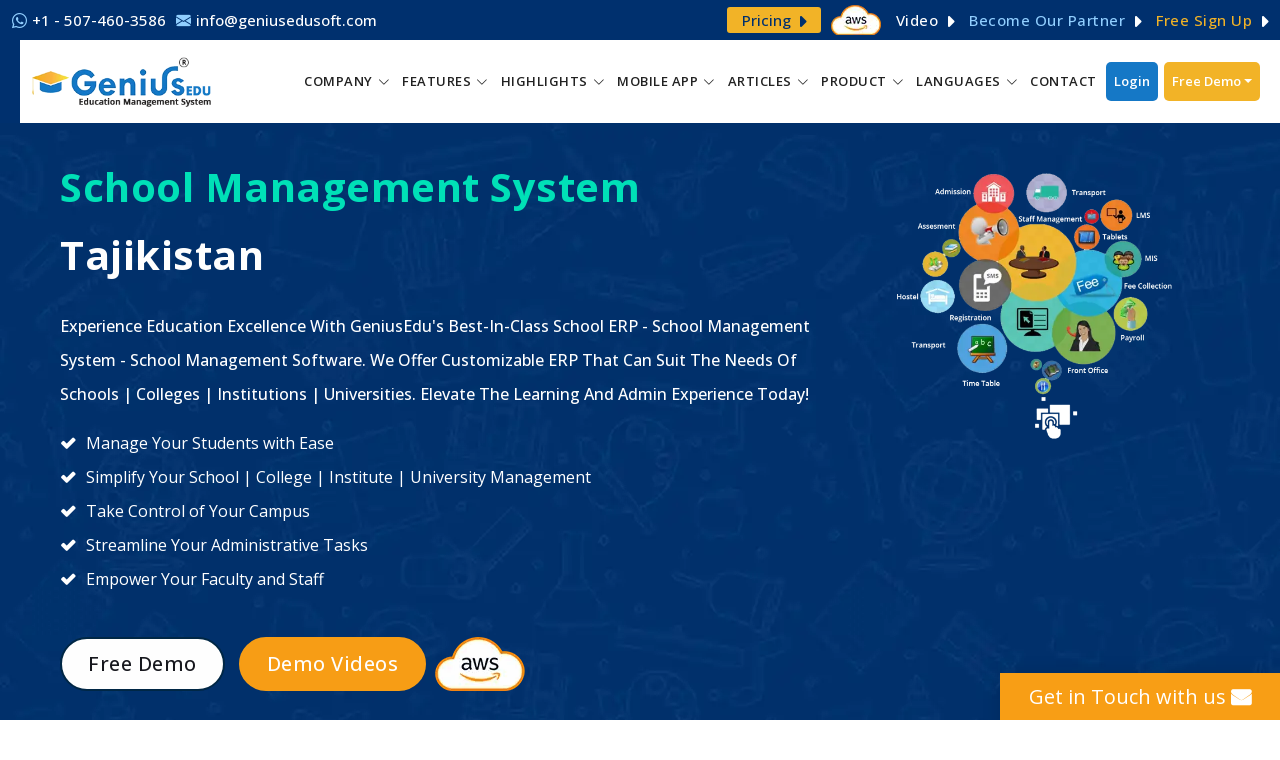

--- FILE ---
content_type: text/html
request_url: https://www.geniusedusoft.com/global-education-erp-system/tajikistan-school-management-software.html
body_size: 27466
content:
<!DOCTYPE html>
<html lang="en">
<head>
<meta charset="utf-8">
<meta name="theme-color" content="#fab73d" />
<meta name="HandheldFriendly" content="True">
<meta name="MobileOptimized" content="320">
<meta name="viewport" content="width=device-width, initial-scale=1.0, user-scalable=yes" />
<title>School Management Software | Tajikistan</title>	
<meta name="description" content="GeniusEdu Management System is the leading School Management Software - School ERP - College ERP - Campus Management System In Tajikistan">
<meta name="keywords" content="Cloud Based ERP Software Tajikistan, Student Management System Tajikistan, Online Admission and Enrollment System Tajikistan, Fees Management System Tajikistan, Scholarship Programme System Tajikistan, Academic Management System Tajikistan, Attendance Management System Tajikistan, Time Table Management System Tajikistan, Exam Management System Tajikistan, Question Paper Generator System Tajikistan, Payroll Management System Tajikistan, Finance Management System Tajikistan, Transport Management System Tajikistan, Student and Vehicle Tracking System Tajikistan, Hostel Management System Tajikistan, Security Gate and Front Desk System Tajikistan, Dashboard Management System Tajikistan, Virtual Classroom Software System Tajikistan, Health Management System Tajikistan, Canteen Management System Tajikistan, Parent Teacher Meeting Management System Tajikistan, Employee Management System Tajikistan">
<meta name="copyright" content="GeniusEdu Management System"/>
<meta name="author" content="GeniusEdu Management System"/>
<meta name="distribution" content="Global">
<meta name="allow-search" content="yes" >
<meta name="googlebot" content="index,follow">
<meta name="yahooSeeker" content="index, follow">
<meta name="msnbot" content="index, follow">
<link rel="canonical" href="https://www.geniusedusoft.com/global-education-erp-system/tajikistan-school-management-software.html">
<!-- Google Fonts -->
<link href="https://fonts.googleapis.com/css2?family=Open+Sans:wght@300;400;500;600;700;800&display=swap" rel="stylesheet"> 
<!-- Vendor CSS Files -->
<link href="../assets/vendor/animate.css/animate.min.css" rel="stylesheet">
<link href="../assets/vendor/aos/aos.css" rel="stylesheet">
<link href="../assets/vendor/bootstrap/css/bootstrap.min.css" rel="stylesheet">
<link href="../assets/vendor/bootstrap-icons/bootstrap-icons.css" rel="stylesheet">
<link href="../assets/vendor/swiper/swiper-bundle.min.css" rel="stylesheet">
<!-- Template Main CSS File -->
<link href="../assets/css/font-awesome.css" rel="stylesheet">	
<link href="../assets/css/style.css" rel="stylesheet">
<link href="../assets/css/responsive.css" rel="stylesheet">	
<!--Apple Touch Icons-->
<link rel="apple-touch-icon" sizes="57x57" href="https://www.geniusedusoft.com/assets/img/apple-touch-icons/apple-touch-icon-57x57.png">
<link rel="apple-touch-icon" sizes="72x72" href="https://www.geniusedusoft.com/assets/img/apple-touch-icons/apple-touch-icon-72x72.png">
<link rel="apple-touch-icon" sizes="76x76" href="https://www.geniusedusoft.com/assets/img/apple-touch-icons/apple-touch-icon-76x76.png">
<link rel="apple-touch-icon" sizes="114x114" href="https://www.geniusedusoft.com/assets/img/apple-touch-icons/apple-touch-icon-114x114.png">
<link rel="apple-touch-icon" sizes="120x120" href="https://www.geniusedusoft.com/assets/img/apple-touch-icons/apple-touch-icon-120x120.png">
<link rel="apple-touch-icon" sizes="144x144" href="https://www.geniusedusoft.com/assets/img/apple-touch-icons/apple-touch-icon-144x144.png">
<link rel="apple-touch-icon" sizes="152x152" href="https://www.geniusedusoft.com/assets/img/apple-touch-icons/apple-touch-icon-152x152.png">
<link rel="apple-touch-icon" sizes="180x180" href="https://www.geniusedusoft.com/assets/img/apple-touch-icons/apple-touch-icon-180x180.png">
<link rel="shortcut icon" href="../assets/img/favicon.ico" type="image/x-icon">    	
<!-- Google tag (gtag.js) -->
<script async src="https://www.googletagmanager.com/gtag/js?id=G-Q6H32249CW"></script>
<script>
  window.dataLayer = window.dataLayer || [];
  function gtag(){dataLayer.push(arguments);}
  gtag('js', new Date());

  gtag('config', 'G-Q6H32249CW');
</script>
<style>
  #hero.hero-inner h1{color:#fff;margin-bottom:20px;font-size:40px;font-weight:700;text-transform:none;letter-spacing:.5px;line-height:68px}#hero.hero-inner h1 span{color:#00e1b8}
</style>
<!-- Twitter Card data -->
<meta name="twitter:card" content="summary_large_image">
<meta name="twitter:site" content="@GeniusEdusoft">
<meta name="twitter:title" content="School Management Software | Tajikistan">
<meta name="twitter:description" content="GeniusEdu Management System is the leading School Management Software - School ERP - College ERP - Campus Management System In Tajikistan">
<meta name="twitter:image" content="https://www.geniusedusoft.com/assets/img/inner-page-banner10.png">
<meta name="twitter:image:alt" content="School Management Software | Tajikistan">
<!-- Open Graph data -->
<meta property="og:locale" content="en_US"/>
<meta property="og:type" content="website"/>
<meta property="og:title" content="School Management Software | Tajikistan"/>
<meta property="og:description" content="GeniusEdu Management System is the leading School Management Software - School ERP - College ERP - Campus Management System In Tajikistan"/>
<meta property="og:url" content="https://www.geniusedusoft.com/global-education-erp-system/tajikistan-school-management-software.html"/>
<meta property="og:site_name" content="GeniusEdu Management System - School / College & University (ERP)"/>
<meta property="og:image" content="https://www.geniusedusoft.com/assets/img/inner-page-banner10.png" />
<meta property="og:image:width" content="663" />
<meta property="og:image:height" content="552" />
<meta property="og:image:type" content="image/png" />
<!-- Schema Codes -->
<script type="application/ld+json">
  {"@context":"https://schema.org","@type":"Corporation","name":"GeniusEdu Management System ","alternateName":"GeniusEdu Education Management System","url":"https://www.geniusedusoft.com","logo":"https://www.geniusedusoft.com/assets/img/logo.webp","contactPoint":[{"@type":"ContactPoint","telephone":"+1-507-460-3586","contactType":"customer service","areaServed":["AF","AL","DZ","AS","AD","AO","AI","AQ","AG","AR","AM","AW","AU","AT","AZ","BS","BH","BD","BB","BY","BE","BZ","BJ","BM","BT","BO","BA","BW","BV","BR","IO","BN","BG","BF","BI","KH","CM","CA","CV","KY","CF","TD","CL","CN","CX","CC","CO","KM","CG","CK","CR","CI","HR","CU","CY","CZ","DK","DJ","DM","DO","TP","EC","EG","SV","GQ","ER","EE","ET","FK","FO","FJ","FI","FR","FX","GF","PF","TF","GA","GM","GE","DE","GH","GI","GR","GL","GD","GP","GU","GT","GN","GW","GY","HT","HM","VA","HN","HK","HU","IS","IN","ID","IR","IQ","IE","IL","IT","JM","JP","JO","KZ","KE","KI","KP","KR","KW","KG","LA","LV","LB","LS","LR","LY","LI","LT","LU","MO","MK","MG","MW","MY","MV","ML","MT","MH","MQ","MR","MU","YT","MX","FM","MD","MC","MN","MS","MA","MZ","MM","NA","NR","NP","NL","AN","NC","NZ","NI","NE","NG","NU","NF","MP","NO","OM","PK","PW","PA","PG","PY","PE","PH","PN","PL","PT","PR","QA","RE","RO","RU","RW","KN","LC","VC","WS","SM","ST","SA","SN","SC","SL","SG","SK","SI","SB","SO","ZA","GS","ES","LK","SH","PM","SD","SR","SJ","SZ","SE","CH","SY","TW","TJ","TZ","TH","TG","TK","TO","TT","TN","TR","TM","TC","TV","UG","UA","AE","GB","US","UM","UY","UZ","VU","VE","VN","VG","VI","WF","EH","YE","YU","ZR","ZM","ZW"],"availableLanguage":["en","Hindi"]},{"@type":"ContactPoint","telephone":"+91 -93270 01952","contactType":"sales","areaServed":["AF","AL","DZ","AS","AD","AO","AI","AQ","AG","AR","AM","AW","AU","AT","AZ","BS","BH","BD","BB","BY","BE","BZ","BJ","BM","BT","BO","BA","BW","BV","BR","IO","BN","BG","BF","BI","KH","CM","CA","CV","KY","CF","TD","CL","CN","CX","CC","CO","KM","CG","CK","CR","CI","HR","CU","CY","CZ","DK","DJ","DM","DO","TP","EC","EG","SV","GQ","ER","EE","ET","FK","FO","FJ","FI","FR","FX","GF","PF","TF","GA","GM","GE","DE","GH","GI","GR","GL","GD","GP","GU","GT","GN","GW","GY","HT","HM","VA","HN","HK","HU","IS","IN","ID","IR","IQ","IE","IL","IT","JM","JP","JO","KZ","KE","KI","KP","KR","KW","KG","LA","LV","LB","LS","LR","LY","LI","LT","LU","MO","MK","MG","MW","MY","MV","ML","MT","MH","MQ","MR","MU","YT","MX","FM","MD","MC","MN","MS","MA","MZ","MM","NA","NR","NP","NL","AN","NC","NZ","NI","NE","NG","NU","NF","MP","NO","OM","PK","PW","PA","PG","PY","PE","PH","PN","PL","PT","PR","QA","RE","RO","RU","RW","KN","LC","VC","WS","SM","ST","SA","SN","SC","SL","SG","SK","SI","SB","SO","ZA","GS","ES","LK","SH","PM","SD","SR","SJ","SZ","SE","CH","SY","TW","TJ","TZ","TH","TG","TK","TO","TT","TN","TR","TM","TC","TV","UG","UA","AE","GB","US","UM","UY","UZ","VU","VE","VN","VG","VI","WF","EH","YE","YU","ZR","ZM","ZW"],"availableLanguage":["en","Hindi"]},{"@type":"ContactPoint","telephone":"+91-79-4847 3326 / +91-79-2685 2558","contactType":"customer service","areaServed":["AF","AL","DZ","AS","AD","AO","AI","AQ","AG","AR","AM","AW","AU","AT","AZ","BS","BH","BD","BB","BY","BE","BZ","BJ","BM","BT","BO","BA","BW","BV","BR","IO","BN","BG","BF","BI","KH","CM","CA","CV","KY","CF","TD","CL","CN","CX","CC","CO","KM","CG","CK","CR","CI","HR","CU","CY","CZ","DK","DJ","DM","DO","TP","EC","EG","SV","GQ","ER","EE","ET","FK","FO","FJ","FI","FR","FX","GF","PF","TF","GA","GM","GE","DE","GH","GI","GR","GL","GD","GP","GU","GT","GN","GW","GY","HT","HM","VA","HN","HK","HU","IS","IN","ID","IR","IQ","IE","IL","IT","JM","JP","JO","KZ","KE","KI","KP","KR","KW","KG","LA","LV","LB","LS","LR","LY","LI","LT","LU","MO","MK","MG","MW","MY","MV","ML","MT","MH","MQ","MR","MU","YT","MX","FM","MD","MC","MN","MS","MA","MZ","MM","NA","NR","NP","NL","AN","NC","NZ","NI","NE","NG","NU","NF","MP","NO","OM","PK","PW","PA","PG","PY","PE","PH","PN","PL","PT","PR","QA","RE","RO","RU","RW","KN","LC","VC","WS","SM","ST","SA","SN","SC","SL","SG","SK","SI","SB","SO","ZA","GS","ES","LK","SH","PM","SD","SR","SJ","SZ","SE","CH","SY","TW","TJ","TZ","TH","TG","TK","TO","TT","TN","TR","TM","TC","TV","UG","UA","AE","GB","US","UM","UY","UZ","VU","VE","VN","VG","VI","WF","EH","YE","YU","ZR","ZM","ZW"],"availableLanguage":["en","Hindi"]},{"@type":"ContactPoint","telephone":"+ 44 - 208 - 819 - 5832","contactType":"customer service","areaServed":"GB","availableLanguage":"en"},{"@type":"ContactPoint","telephone":"+ 61 - 290 - 991 - 755","contactType":"customer service","areaServed":"AU","availableLanguage":"en"}],"sameAs":["https://www.facebook.com/GeniusEducationManagementSystem","https://twitter.com/GeniusEdusoft","https://www.instagram.com/geniusedusoft/","https://www.youtube.com/@geniuserpmngtsystem","https://www.linkedin.com/in/geniusedusoft/","https://www.geniusedusoft.com"]}
</script>
<!-- Local Business -->
<script type="application/ld+json">
  {"@context":"https://schema.org","@type":"LocalBusiness","name":"GeniusEdu Management System","image":"https://www.geniusedusoft.com/assets/img/logo.webp","@id":"https://www.geniusedusoft.com","url":"https://www.geniusedusoft.com","telephone":"+91-79-4847 3326 / +91-79-2685 2558","priceRange":"$","address":{"@type":"PostalAddress","streetAddress":"331-332, Patel Avenue Nr. Gurudwara, Sarkhej - Gandhinagar Highway, Thaltej","addressLocality":"Ahmedabad","postalCode":"380059","addressCountry":"IN"},"geo":{"@type":"GeoCoordinates","latitude":23.047420089563914,"longitude":72.51558034081349},"openingHoursSpecification":{"@type":"OpeningHoursSpecification","dayOfWeek":["Monday","Tuesday","Wednesday","Thursday","Friday","Saturday"],"opens":"10:00","closes":"19:00"},"sameAs":["https://www.facebook.com/GeniusEducationManagementSystem","https://twitter.com/GeniusEdusoft","https://www.instagram.com/geniusedusoft/","https://www.youtube.com/@geniuserpmngtsystem","https://www.linkedin.com/in/geniusedusoft/","https://www.geniusedusoft.com"]}
</script>
<!-- Product -->
<script type='application/ld+json'>
  {"@context":"https://www.schema.org","@type":"product","name":"School Management System - School Management System Software","brand":"GeniusEdu Management System","image":"https://www.geniusedusoft.com/assets/img/inner-page-banner1.webp","description":"GeniusEdu School Management System - Reliable, Light, And Affordable Cloud Based School Management System For Streamlining School Management.","offers":{"@type":"AggregateOffer","lowPrice":"150","highPrice":"10000","priceCurrency":"USD","offerCount":"10"},"aggregateRating":{"@type":"aggregateRating","ratingValue":"4.8","reviewCount":"601","bestRating":"5.0"}}
</script> 
<!-- Service -->
<script type="application/ld+json">
  {"@context":"https://schema.org","@type":"Service","name":"School Management System - School Management System Software","serviceType":"School/College & University ERP System","provider":{"@type":"Organization","name":"GeniusEdu Management System ","sameAs":"https://www.geniusedusoft.com"},"description":"GeniusEdu School Management System - Reliable, Light, And Affordable Cloud Based School Management System For Streamlining School Management.","areaServed":["AF","AL","DZ","AS","AD","AO","AI","AQ","AG","AR","AM","AW","AU","AT","AZ","BS","BH","BD","BB","BY","BE","BZ","BJ","BM","BT","BO","BA","BW","BV","BR","IO","BN","BG","BF","BI","KH","CM","CA","CV","KY","CF","TD","CL","CN","CX","CC","CO","KM","CG","CK","CR","CI","HR","CU","CY","CZ","DK","DJ","DM","DO","TP","EC","EG","SV","GQ","ER","EE","ET","FK","FO","FJ","FI","FR","FX","GF","PF","TF","GA","GM","GE","DE","GH","GI","GR","GL","GD","GP","GU","GT","GN","GW","GY","HT","HM","VA","HN","HK","HU","IS","IN","ID","IR","IQ","IE","IL","IT","JM","JP","JO","KZ","KE","KI","KP","KR","KW","KG","LA","LV","LB","LS","LR","LY","LI","LT","LU","MO","MK","MG","MW","MY","MV","ML","MT","MH","MQ","MR","MU","YT","MX","FM","MD","MC","MN","MS","MA","MZ","MM","NA","NR","NP","NL","AN","NC","NZ","NI","NE","NG","NU","NF","MP","NO","OM","PK","PW","PA","PG","PY","PE","PH","PN","PL","PT","PR","QA","RE","RO","RU","RW","KN","LC","VC","WS","SM","ST","SA","SN","SC","SL","SG","SK","SI","SB","SO","ZA","GS","ES","LK","SH","PM","SD","SR","SJ","SZ","SE","CH","SY","TW","TJ","TZ","TH","TG","TK","TO","TT","TN","TR","TM","TC","TV","UG","UA","AE","GB","US","UM","UY","UZ","VU","VE","VN","VG","VI","WF","EH","YE","YU","ZR","ZM","ZW"],"availableChannel":{"@type":"ServiceChannel","serviceUrl":"https://www.geniusedusoft.com/freedemo.html","availableLanguage":["en","es","fr","pt","it","nl","tr","ar","ko","ja","bn","zh","hi","ta","de","id","ms","no","ro","ru","pl","sv","el","fa","uk","ur","vi","az","ha","ig","th","da","fi","cs","sk","hu","he","ca","eu","gl","et","lv","lt","sr","hr","bs","sl","is","sw","zu","mk","sq","hy","ka","bg","be","kk","mn","ne","ps","tg","tt","uz","yo","am","ti"]}}
</script>
<!-- FAQ -->
<script type="application/ld+json">
  {"@context":"https://schema.org","@type":"FAQPage","mainEntity":[{"@type":"Question","name":"What are the key features of the Student Management System?","acceptedAnswer":{"@type":"Answer","text":"The key features of the Student Management System include student admission management, attendance management, timetable management, exam management, fee management, and reporting."}},{"@type":"Question","name":"Is the Student Management System customizable?","acceptedAnswer":{"@type":"Answer","text":"Yes, the Student Management System is customizable to meet the specific needs of each educational institution."}},{"@type":"Question","name":"Can the Student Management System integrate with other software applications?","acceptedAnswer":{"@type":"Answer","text":"Yes. The Student Management System can integrate with other software applications like finance, HR and learning management systems."}},{"@type":"Question","name":"Is training available for the Student Management System?","acceptedAnswer":{"@type":"Answer","text":"Yes. Our Genius EduSoft provides training and onboarding services to help educational institutions make the most of the Student Management System."}},{"@type":"Question","name":"Can the Student Management System be accessed from mobile devices?","acceptedAnswer":{"@type":"Answer","text":"Yes. Our Student Management System is mobile-friendly, with a responsive design accessible from smartphones and tablets."}},{"@type":"Question","name":"Can the Student Management System be customized to support different languages?","acceptedAnswer":{"@type":"Answer","text":"The Student Management System can be customized to support different languages, making it accessible to students and administrators from other world regions."}}]}
</script>  
<!-- Schema End Here -->
</head>

<body>

  <!-- Topbar -->
  <section id="topbar" class="d-flex align-items-center"></section>
  <!-- Topbar End -->

  <!-- Header -->
  <header id="header" class="fixed-top d-flex align-items-center ">
    <div class="container-fluid d-flex align-items-center justify-content-between sticky-wrapper" style="position: relative;">
      <div class="logo">
        <a href="https://www.geniusedusoft.com/">
          <img src="../assets/img/logo.png" title="GeniusEdu Management System Logo" alt="GeniusEdu Management System Logo" loading="eager" width="auto" height="auto">
        </a>
      </div>
      <nav id="navbar" class="navbar"></nav>
      <!-- .navbar -->
    </div>
  </header>
  <!-- Header End -->

  <!-- ======= Hero Section ======= -->
  <section id="hero" class="d-flex justify-cntent-center align-items-center hero-inner">
	  
	  <div class="container-fluid">
	  		<div class="row">
				
				
				<div id="heroCarousel" data-bs-interval="5000" class="carousel carousel-fade home-pb" data-bs-ride="carousel">
					
					<ol class="carousel-indicators" id="hero-carousel-indicators"></ol>
					
      <!-- Slide 1 -->
      <div class="carousel-item active">
		  <div class="row">
						
						<div class="col-lg-8 pt-5 pt-lg-0 order-2 order-lg-1 d-flex flex-column justify-content-center">
        <div class="carousel-container">
            <h1 class="animate__animated animate__fadeInUp"><span class="yellow-color">School Management System</span> Tajikistan</h1>
            <p>Experience Education Excellence With GeniusEdu's Best-In-Class School ERP - School Management System - School Management Software. We Offer Customizable ERP That Can Suit The Needs Of Schools | Colleges | Institutions | Universities. Elevate The Learning And Admin Experience Today!</p>
            <ul class="banner_list">
                <li><i class="fa fa-check" aria-hidden="true"></i>Manage Your Students with Ease</li>
    <li><i class="fa fa-check" aria-hidden="true"></i>Simplify Your School | College | Institute | University Management</li>
    <li><i class="fa fa-check" aria-hidden="true"></i>Take Control of Your Campus</li>
    <li><i class="fa fa-check" aria-hidden="true"></i>Streamline Your Administrative Tasks</li>
    <li><i class="fa fa-check" aria-hidden="true"></i>Empower Your Faculty and Staff</li>
            </ul>
			
			
             <a href="http://www.geniusedusoft.com/free-signup.html" class="btn-get-started animate__animated animate__fadeInUp">Free Demo</a>
			<a href="http://www.geniusedusoft.com/demo-videos.html" target="_blank" class="btn-get-started animate__animated animate__fadeInUp yellow">Demo Videos</a>
            <div class="aws-logo-banner animate__animated animate__fadeInUp"><img src="../assets/img/aws-logo-banner.png" /></div>
        </div>
						</div>
						
						<div class="col-lg-4 order-1 order-lg-2 hero-img" data-aos="fade-left" data-aos-delay="200">
          <img src="../assets/img/inner-page-banner10.png" width="" height="" class="img-fluid animated" alt="Genius Education Management System - School / College & University (ERP)" title="Genius Education Management System - School / College & University (ERP)">
        </div>
						</div>
			  
      </div>
    </div>
		  </div>
	  </div>
    
  </section><!-- End Hero -->

  <main id="main" class="country-part">

   

    <!-- ======= Welcome Section ======= -->
    <section id="welcome" class="welcome">
      <div class="container" data-aos="fade-up">

        <div class="section-title titel-bottom-line country-title">
          <h2 title="Student Management System Tajikistan">Student Management System Tajikistan School | College | Institute | University</h2>
          
        </div>

        <div class="row content">          
          <div class="col-lg-12 pt-4 pt-lg-0">
              <p class="text-j"><strong>GeniusEdu Software</strong> offers a comprehensive <a href="https://www.geniusedusoft.com/school-management-system/student-management.html" title="Student Management System Tajikistan"><strong>Student Management System</strong></a> designed for schools, colleges, institutes and universities in Tajikistan. Our <strong>Cloud Based Student Management ERP Software</strong> and <strong>Student Management System</strong> allow educational institutions in Tajikistan to manage their student information, academic records and administrative tasks efficiently. In Tajikistan, schools, colleges, institutions and university can streamline their admissions, attendance, grading and reporting processes with our <a href="https://www.geniusedusoft.com/school-management-system/student-management.html" title="Student Management Application Tajikistan"><strong>Student Management Application</strong></a>. The <a href="https://www.geniusedusoft.com/school-management-system/school-management-system-software.html" title="School Management System Tajikistan"><strong>School Management System</strong></a> module allows Tajikistan's schools to manage student data from admission to graduation. The <strong>College Student Management System</strong> module enables colleges in Tajikistan to manage their course offerings, class schedules and student performance. The <strong>Institute Student Management System</strong>. module allows institutes to manage specialized courses and programs for Tajikistan Institutes. The <strong>University Student Management System</strong> module enables Tajikistan's universities to manage their diverse student population and academic programs. In addition, we have distributors in various cities of Tajikistan who can guide you about our Genius Education Management Software, provide you with training, give you deep knowledge about the system, and help you solve your problems efficiently. Thus, Tajikistan's schools, colleges, institutions and universities can choose GeniusEdu's <strong><a href="https://www.geniusedusoft.com/school-management-system/school-management-system-software.html" title="School Management Software">School Management Software</a></strong> for efficient student management, improved administrative productivity and enhanced student learning outcomes.</p>
			  <ul class="question_div_full">
                  <li><i class="fa fa-check" aria-hidden="true"></i>Streamline academic processes and manage student data with ease.</li>
                  <li><i class="fa fa-check" aria-hidden="true"></i>Communicate and collaborate with teachers, students, and parents online.</li>
	              <li><i class="fa fa-check" aria-hidden="true"></i>Access the platform from anywhere, at any time, with mobile compatibility.</li>
	              <li><i class="fa fa-check" aria-hidden="true"></i>Experience the benefits of a comprehensive Student Management System with us. </li>
              </ul>
              
              <div class="keyword_data"><a href="https://www.geniusedusoft.com/school-management-system/student-management.html" title="Student Management System Tajikistan">Student Management System Tajikistan</a>, Student Management System Software Tajikistan, Student Management Application Tajikistan,<a href="https://www.geniusedusoft.com/school-management-system/student-management.html" title="School Student Management System German"> School Student Management System Tajikistan</a>, <a href="https://www.geniusedusoft.com/school-management-system/student-management.html" title="College Student Management System Tajikistan">College Student Management System Tajikistan</a>,<a href="https://www.geniusedusoft.com/school-management-system/student-management.html" title="Institute Student Management System Tajikistan"> Institute Student Management System Tajikistan</a>, University Student Management System Tajikistan</div>  
              
              
		</div>
        </div>
        </div>
      </section>
          
          
      
      
      
      
      
      
      
      
      
      
       <!-- ======= Services Section ======= -->
    <section id="services" class="services-country section--sky-bg">
      <div class="container" data-aos="fade-up">
          <div class="section-title titel-bottom-line">
          <h2>School Management <span class="yellow-color">System Modules</span></h2>
          <span class="sub-text">"Experience the hassle free performance with Multiple cross-platform features and simple yet dynamic interface" </span>
        </div>
            
      <div class="full-box-row full-box-row-country">
					
		          <div class="tab-nav-div">		
            <ul class="nav nav-tabs">
              <li class="nav-item">
                <a class="nav-link academics-tabs active show" data-bs-toggle="tab" href="#tab-1">
					<div class="services_tabs_link_icon academics_img"></div>					
					Academic Management</a>                  
              </li>
              <li class="nav-item">
                <a class="nav-link student-tabs" data-bs-toggle="tab" href="#tab-2">
				<div class="services_tabs_link_icon student_img"></div>
					Student Management</a>
              </li>
              <li class="nav-item">
                <a class="nav-link transportation-tabs" data-bs-toggle="tab" href="#tab-3">
					<div class="services_tabs_link_icon transportation_img"></div>
					 Transportation/Library/Hostel </a>
              </li>
              <li class="nav-item">
                <a class="nav-link exam-tabs" data-bs-toggle="tab" href="#tab-4">
					<div class="services_tabs_link_icon exam_img"></div>
					Exam Management</a>
              </li>
              <li class="nav-item">
                <a class="nav-link payroll-tabs" data-bs-toggle="tab" href="#tab-5">
					<div class="services_tabs_link_icon payroll_img"></div>
					Payroll & Finance</a>
              </li>
                 
               
            </ul>
		</div>
                
            <div class="tab-content mt-1">
              <div class="tab-pane active show" id="tab-1">
                <div class="row">					
                  <div class="col-lg-12">					  
					 	<div class="tab-con-item">
        <div class="academice_management">
             <div class="inner-sub-section-title">
                <h4 class="inner-sub-title">Academics Management</h4>
        
        </div>
            <div class="row">
		  		
		  		<div class="col-lg-4 col-md-12 col-sm-12">
					<div class="clients_choose_services_col purple">
						<div class="icon-div dark-purple"><img src="../assets/img/academics_icon_8.webp" title="" alt=""></div>				
						<h4 style="text-align: left" >Streams/Departments</h4>						
						<p>Students in Tajikistan can stay informed about the teachers/administrations' changes and get information on their respective departments and streams.</p>
					</div>				
				</div>
				
				<div class="col-lg-4 col-md-12 col-sm-12">
					<div class="clients_choose_services_col blue">
						<div class="icon-div dark-blue"><img src="../assets/img/academics_icon_1.webp" title="" alt=""></div>				
						<h4 style="text-align: left" >Course and Batch</h4>						
						<p>German students can quickly access their batch data and information about different courses through the software, which helps them work less and be more productive.</p>
					</div>				
				</div>
				 <div class="col-lg-4 col-md-12 col-sm-12">
					<div class="clients_choose_services_col green">
						<div class="icon-div dark-green"><img src="../assets/img/academics_icon_3.webp" title="" alt=""></div>				
						<h4 style="text-align: left" >Lesson Planning</h4>						
						<p>Lesson planning is the daily task carried out by the Tajikistan teacher and accessed by the students that aids in the preparation of the necessary books and materials.</p>
					</div>				
				</div>
                <div class="col-lg-4 col-md-12 col-sm-12">
					<div class="clients_choose_services_col green">
						<div class="icon-div dark-green"><img src="../assets/img/academics_icon_6.webp" title="" alt=""></div>				
						<h4 style="text-align: left" >Circular</h4>						
						<p>Through circulars, Tajikistan students and parents can know about the upcoming events/functions issued by the school authority that keeps them updated.</p>
					</div>				
				</div>
				
				<div class="col-lg-4 col-md-12 col-sm-12">
					<div class="clients_choose_services_col yellow">
						<div class="icon-div dark-yellow"><img src="../assets/img/academics_icon_7.webp" title="" alt=""></div>				
						<h4 style="text-align: left" >Certificate</h4>						
						<p>The Certificate is awarded to students of Tajikistan schools, colleges, institutes and universities for their completion of a course or program or for winning any competition.</p>
					</div>				
				</div>
				 <div class="col-lg-4 col-md-12 col-sm-12">
					<div class="clients_choose_services_col purple">
						<div class="icon-div dark-purple"><img src="../assets/img/student_icon_1.webp" title="" alt=""></div>				
						<h4 style="text-align: left" >	Assignment and Notes</h4>						
						<p>Tajikistan students can examine assignments and notes assigned to their classes by teachers/administrations and receive notifications via their mobile applications.</p>
					</div>				
				</div>
                <div class="col-lg-4 col-md-12 col-sm-12">
					<div class="clients_choose_services_col purple">
						<div class="icon-div dark-purple"><img src="../assets/img/student_icon_4.webp" title="" alt=""></div>				
						<h4 style="text-align: left" >Time Table</h4>						
						<p>Admin/teachers can generate, maintain and make changes in the schedule of their respective classes allowing Tajikistan students to stay updated with the learning plan.</p>
					</div>				
				</div>
				
				<div class="col-lg-4 col-md-12 col-sm-12">
					<div class="clients_choose_services_col blue">
						<div class="icon-div dark-blue"><img src="../assets/img/student_icon_6.webp" title="" alt=""></div>				
						<h4 style="text-align: left" >Question Paper Generator</h4>						
						<p>With the Question Paper Generator, it becomes easy for Tajikistan schools, colleges, institutes and universities teachers/administrations to create the exam or test paper.</p>
					</div>				
				</div>
				 <div class="col-lg-4 col-md-12 col-sm-12">
					<div class="clients_choose_services_col green">
						<div class="icon-div dark-green"><img src="../assets/img/class-home-work-icon.webp" title="" alt=""></div>				
						<h4 style="text-align: left" >Classwork and Homework</h4>						
						<p>Students in Tajikistan can view classwork and homework given by teachers to their respective classes and get a notification on their mobile application from the school.</p>
					</div>				
				</div>
				
            </div>
				
		  </div>  
          
        
                            
                            
                            
                            
                            
                            
                            
					    </div>
					</div>					
                </div>
              </div>
				
             <div class="tab-pane" id="tab-2">
                <div class="row">					
                  <div class="col-lg-12">					  
					 	<div class="tab-con-item">
        <div class="academice_management">
             <div class="inner-sub-section-title">
                <h4 class="inner-sub-title">Student Management</h4>
        
        </div>
            <div class="row">
		  		
		  		<div class="col-lg-4 col-md-12 col-sm-12">
					<div class="clients_choose_services_col purple">
						<div class="icon-div dark-purple"><img src="../assets/img/academics_icon_5.webp" title="" alt=""></div>				
						<h4 style="text-align: left" >Online Admission / Guest Student</h4>						
						<p>Our module reduces unnecessary data to manage online admission and enables applicants in Tajikistan to complete an application form from anywhere and anytime.</p>
					</div>				
				</div>
				
				<div class="col-lg-4 col-md-12 col-sm-12">
					<div class="clients_choose_services_col blue">
						<div class="icon-div dark-blue"><img src="../assets/img/student_icon_4.webp" title="" alt=""></div>				
						<h4 style="text-align: left" >Time Table Management</h4>						
						<p>Our system makes it easy for teachers to easily prepare, maintain and update timetables as per the requirement and keeps students updated on a daily/weekly basis.</p>
					</div>				
				</div>
				 <div class="col-lg-4 col-md-12 col-sm-12">
					<div class="clients_choose_services_col green">
						<div class="icon-div dark-green"><img src="../assets/img/student_icon_3.webp" title="" alt=""></div>				
						<h4 style="text-align: left" >Task Management</h4>						
						<p>Teachers/authorities in Tajikistan can create task names with accurate descriptions to ensure students can complete them according to their priority and assigned date.</p>
					</div>				
				</div>
                <div class="col-lg-4 col-md-12 col-sm-12">
					<div class="clients_choose_services_col green">
						<div class="icon-div dark-green"><img src="../assets/img/student_icon_2.webp" title="" alt=""></div>				
						<h4 style="text-align: left" >Event Management</h4>						
						<p>An authority person can maintain and update events planning for educational institutes such as festivals, sports days, competitions, drawing and other activities.</p>
					</div>				
				</div>
				
				<div class="col-lg-4 col-md-12 col-sm-12">
					<div class="clients_choose_services_col yellow">
						<div class="icon-div dark-yellow"><img src="../assets/img/student_icon_5.webp" title="" alt=""></div>				
						<h4 style="text-align: left" >Canteen Management</h4>						
						<p>Canteen management updates students' regarding the weekly meal plan, food inventory records and the number of meals consumed with secure and speedy cashless transactions.</p>
					</div>				
				</div>
				 <div class="col-lg-4 col-md-12 col-sm-12">
					<div class="clients_choose_services_col purple">
						<div class="icon-div dark-purple"><img src="../assets/img/student_icon_7.webp" title="" alt=""></div>				
						<h4 style="text-align: left" >	Student Tracking</h4>						
						<p>Student Tracking allows Tajikistan admin/teachers to scan, detect and track students of the school, college, institute and university via ID cards and message their parents.</p>
					</div>				
				</div>
                <div class="col-lg-4 col-md-12 col-sm-12">
					<div class="clients_choose_services_col purple">
						<div class="icon-div dark-purple"><img src="../assets/img/student_icon_6.webp" title="" alt=""></div>				
						<h4 style="text-align: left" >Scholarship</h4>						
						<p>The module provides information about scholarships granted to students for academic achievements or financial aid, allowing them to issue a Refund in Terms of the Program.</p>
					</div>				
				</div>
				
				<div class="col-lg-4 col-md-12 col-sm-12">
					<div class="clients_choose_services_col blue">
						<div class="icon-div dark-blue"><img src="../assets/img/student-performance-icon.webp" title="" alt=""></div>				
						<h4 style="text-align: left" >Student Performance</h4>						
						<p>Management can efficiently prepare Student Performance reports class-wise/ section-wise, making it simple for school authorities and parents to keep track of students.</p>
					</div>				
				</div>
				 <div class="col-lg-4 col-md-12 col-sm-12">
					<div class="clients_choose_services_col green">
						<div class="icon-div dark-green"><img src="../assets/img/student_icon_8.webp" title="" alt=""></div>				
						<h4 style="text-align: left" >	Email & Notification & Chat</h4>						
						<p>Day-to-day noteworthy conversations like SMS and email between teachers and students are sent and received anywhere, anytime through our ERP software.</p>
					</div>				
				</div>
				
            </div>
				
		  </div>  
					    </div>
					</div>					
                </div>
              </div>
				
              <div class="tab-pane" id="tab-3">
                  <div class="row">					
                  <div class="col-lg-12">					  
					 	<div class="tab-con-item">
        <div class="academice_management">
             <div class="inner-sub-section-title">
                <h4 class="inner-sub-title">Transportation/Library/Hostel</h4>
        
        </div>
            <div class="row">
		  		
		  		<div class="col-lg-4 col-md-12 col-sm-12">
					<div class="clients_choose_services_col purple">
						<div class="icon-div dark-purple"><img src="../assets/img/transportation_icon_1.webp" title="" alt=""></div>				
						<h4 style="text-align: left">Vehicle, Driver Details</h4>						
						<p>Our transportation module displays a list of the vehicle number, max seat allocation and insurance renewal dates and handles various driver contact numbers and details.</p>
					</div>				
				</div>
				
				<div class="col-lg-4 col-md-12 col-sm-12">
					<div class="clients_choose_services_col blue">
						<div class="icon-div dark-blue"><img src="../assets/img/transportation_icon_2.webp" title="" alt=""></div>				
						<h4 style="text-align: left" >Vehicle Tracking</h4>						
						<p>Our Vehicle Tracking module helps schools, colleges, institutes and universities admin/teachers and students/parents to track the vehicles through an RFID system.</p>
					</div>				
				</div>
				 <div class="col-lg-4 col-md-12 col-sm-12">
					<div class="clients_choose_services_col green">
						<div class="icon-div dark-green"><img src="../assets/img/transportation_icon_3.webp" title="" alt=""></div>				
						<h4 style="text-align: left" >Route Details</h4>						
						<p>Our module displays area-wise allocated route details and driver names and automatically sends a push notification to parents if there is a change in the daily bus route.</p>
					</div>				
				</div>
                <div class="col-lg-4 col-md-12 col-sm-12">
					<div class="clients_choose_services_col green">
						<div class="icon-div dark-green"><img src="../assets/img/transportation_icon_4.webp" title="" alt=""></div>				
						<h4 style="text-align: left" >Destination and Fees</h4>						
						<p>Our module creates and manages the schedule for students and teachers, allowing administrators to add, change and view destinations and parents/students to view destinations.</p>
					</div>				
				</div>
				
				<div class="col-lg-4 col-md-12 col-sm-12">
					<div class="clients_choose_services_col yellow">
						<div class="icon-div dark-yellow"><img src="../assets/img/transportation_icon_5.webp" title="" alt=""></div>				
						<h4 style="text-align: left" >Transportation Allocation</h4>						
						<p>The admin can manage to allocate transportation efficiently with start and end dates. It will provide the allocation of all educational institute transport vehicles.</p>
					</div>				
				</div>
				 <div class="col-lg-4 col-md-12 col-sm-12">
					<div class="clients_choose_services_col purple">
						<div class="icon-div dark-purple"><img src="../assets/img/transportation_icon_6.webp" title="" alt=""></div>				
						<h4 style="text-align: left" >Book Category</h4>						
						<p>An authorized person can view, manage and handle the list of books category to keep track of all the books that can be issued to students when needed.</p>
					</div>				
				</div>
                <div class="col-lg-4 col-md-12 col-sm-12">
					<div class="clients_choose_services_col purple">
						<div class="icon-div dark-purple"><img src="../assets/img/transportation_icon_7.webp" title="" alt=""></div>				
						<h4 style="text-align: left" >Book Issue and Return</h4>						
						<p>The admin manages the book issues list and return process to ensure teachers and students know the no of book issues and return past and current periods.</p>
					</div>				
				</div>
				
				<div class="col-lg-4 col-md-12 col-sm-12">
					<div class="clients_choose_services_col blue">
						<div class="icon-div dark-blue"><img src="../assets/img/transportation_icon_8.webp" title="" alt=""></div>				
						<h4 style="text-align: left" >Hostel Details</h4>						
						<p>The administration can view and check Hostel details such as hostel types, no. of students, fee structure and canteen menu from the system and mobile application.</p>
					</div>				
				</div>
				 <div class="col-lg-4 col-md-12 col-sm-12">
					<div class="clients_choose_services_col green">
						<div class="icon-div dark-green"><img src="../assets/img/transportation_icon_9.webp" title="" alt=""></div>				
						<h4 style="text-align: left" >Hostel Canteen</h4>						
						<p>The admin can manage the canteen menu, caterer details, food menu, and coupon records and deliver regular updates to everyone from the system and mobile app.</p>
					</div>				
				</div>
				
            </div>
				
		  </div>  
					    </div>
					</div>					
                </div>
              </div>
				
              <div class="tab-pane" id="tab-4">
                <div class="row">					
                  <div class="col-lg-12">					  
					 	<div class="tab-con-item">
        <div class="academice_management">
             <div class="inner-sub-section-title">
                <h4 class="inner-sub-title">Exam Management</h4>
        
        </div>
            <div class="row">
		  		
		  		<div class="col-lg-4 col-md-12 col-sm-12">
					<div class="clients_choose_services_col purple">
						<div class="icon-div dark-purple"><img src="../assets/img/exam_icon_1.webp" title="" alt=""></div>				
						<h4 style="text-align: left" >Manual Examination</h4>						
						<p>In Manual Examination, the admin can plan, design and schedule the exam paper and allocate ranks to the students according to their performance.</p>
					</div>				
				</div>
				
				<div class="col-lg-4 col-md-12 col-sm-12">
					<div class="clients_choose_services_col blue">
						<div class="icon-div dark-blue"><img src="../assets/img/exam_icon_2.webp" title="" alt=""></div>				
						<h4 style="text-align: left" >Question Bank</h4>						
						<p>Teachers/Administrations can upload question banks, exam papers and solutions to the system, making it easy for students to access and download them.</p>
					</div>				
				</div>
				 <div class="col-lg-4 col-md-12 col-sm-12">
					<div class="clients_choose_services_col green">
						<div class="icon-div dark-green"><img src="../assets/img/exam_icon_3.webp" title="" alt=""></div>				
						<h4 style="text-align: left" >Online Examination</h4>						
						<p>Online Examination allows teachers to create subjective and descriptive questions for a final exam or surprise test, providing instant results to students and admin records.</p>
					</div>				
				</div>
                <div class="col-lg-4 col-md-12 col-sm-12">
					<div class="clients_choose_services_col green">
						<div class="icon-div dark-green"><img src="../assets/img/exam_icon_4.webp" title="" alt=""></div>				
						<h4 style="text-align: left" >Exam Timetable</h4>						
						<p>Admins can create examination timetables for weekly, monthly and yearly exams and operate with proper planning and scheduling making it simple for students and admins.</p>
					</div>				
				</div>
				
				<div class="col-lg-4 col-md-12 col-sm-12">
					<div class="clients_choose_services_col yellow">
						<div class="icon-div dark-yellow"><img src="../assets/img/exam_icon_5.webp" title="" alt=""></div>				
						<h4 style="text-align: left" >Set Grading/ Ranking Levels</h4>						
						<p>The online examination module will help calculate grading/ranking levels according to the student's exam performance and get fast results with a better evaluation process.</p>
					</div>				
				</div>
				 <div class="col-lg-4 col-md-12 col-sm-12">
					<div class="clients_choose_services_col purple">
						<div class="icon-div dark-purple"><img src="../assets/img/exam_icon_6.webp" title="" alt=""></div>				
						<h4 style="text-align: left" >Exam Result</h4>						
						<p>Through the Exam result module, the administrations/teachers can create, manage, and efficiently declare the online results of every educational institute student.</p>
					</div>				
				</div>
                <div class="col-lg-4 col-md-12 col-sm-12">
					<div class="clients_choose_services_col purple">
						<div class="icon-div dark-purple"><img src="../assets/img/exam_icon_7.webp" title="" alt=""></div>				
						<h4 style="text-align: left" >Supervisor & Examiner Management</h4>						
						<p>Manage the list of exams the supervisor and examiner conduct, track and view examiner reports and assign supervisors and examiners according to their field of work and speciality.</p>
					</div>				
				</div>
				
				<div class="col-lg-4 col-md-12 col-sm-12">
					<div class="clients_choose_services_col blue">
						<div class="icon-div dark-blue"><img src="../assets/img/exam_icon_8.webp" title="" alt=""></div>				
						<h4 style="text-align: left" >Exam Report</h4>						
						<p>This module helps admin/teachers design and manage exam reports and generate different types of Reports to track student activities and performance evolution.</p>
					</div>				
				</div>
				 <div class="col-lg-4 col-md-12 col-sm-12">
					<div class="clients_choose_services_col green">
						<div class="icon-div dark-green"><img src="../assets/img/exam_icon_9.webp" title="" alt=""></div>				
						<h4 style="text-align: left" >Class Designation</h4>						
						<p>With the Class Designation module, teachers/administrations can automatically and effectively assign a ranking level to the individual class according to their performance.</p>
					</div>				
				</div>
				
            </div>
				
		  </div>  
					    </div>
					</div>					
                </div>
              </div>
				
              <div class="tab-pane" id="tab-5">
               <div class="row">					
                  <div class="col-lg-12">					  
					 	<div class="tab-con-item">
        <div class="academice_management">
             <div class="inner-sub-section-title">
                <h4 class="inner-sub-title">Payroll & Finance Management</h4>
        
        </div>
            <div class="row">
		  		
		  		<div class="col-lg-4 col-md-12 col-sm-12">
					<div class="clients_choose_services_col purple">
						<div class="icon-div dark-purple"><img src="../assets/img/payroll_icon_1.webp" title="" alt=""></div>				
						<h4 style="text-align: left" >Salary Setting</h4>						
						<p>The admin can manage employee salary, with employee name, designation, pay head and amount paid to the employee as a salary and payroll activities of the institute.</p>
					</div>				
				</div>
				
				<div class="col-lg-4 col-md-12 col-sm-12">
					<div class="clients_choose_services_col blue">
						<div class="icon-div dark-blue"><img src="../assets/img/payroll_icon_2.webp" title="" alt=""></div>				
						<h4 style="text-align: left" >Pay Head</h4>						
						<p>Our Pay Head module streamlines payroll processing, accurately calculates employee salaries, and generates detailed reports for efficient HR management.</p>
					</div>				
				</div>
				 <div class="col-lg-4 col-md-12 col-sm-12">
					<div class="clients_choose_services_col green">
						<div class="icon-div dark-green"><img src="../assets/img/payroll_icon_3.webp" title="" alt=""></div>				
						<h4 style="text-align: left" >Pay Type</h4>						
						<p>Our Pay Type module offers complete control over employee pay structures and customizable deductions for accurate and efficient payroll processing.</p>
					</div>				
				</div>
                <div class="col-lg-4 col-md-12 col-sm-12">
					<div class="clients_choose_services_col green">
						<div class="icon-div dark-green"><img src="../assets/img/payroll_icon_4.webp" title="" alt=""></div>				
						<h4 style="text-align: left" >Generate Pay Slip</h4>						
						<p>Generate and manage the payslip for the additional months /years reports. It can also generate dynamic salary slips with a designation and send them to the employees.</p>
					</div>				
				</div>
				
				<div class="col-lg-4 col-md-12 col-sm-12">
					<div class="clients_choose_services_col yellow">
						<div class="icon-div dark-yellow"><img src="../assets/img/payroll_icon_5.webp" title="" alt=""></div>				
						<h4 style="text-align: left" >Account Management</h4>						
						<p>Our module simplifies financial management by providing real-time access to financial data, automated billing and streamlined payment processing for increased efficiency.</p>
					</div>				
				</div>
				 <div class="col-lg-4 col-md-12 col-sm-12">
					<div class="clients_choose_services_col purple">
						<div class="icon-div dark-purple"><img src="../assets/img/payroll_icon_6.webp" title="" alt=""></div>				
						<h4 style="text-align: left" >Fees Management</h4>						
						<p>Admin can handle and manage fee-related institutional activities with this module, allowing them to add payment modes such as cash, Cheque or visa cards.

</p>
					</div>				
				</div>
                <div class="col-lg-4 col-md-12 col-sm-12">
					<div class="clients_choose_services_col purple">
						<div class="icon-div dark-purple"><img src="../assets/img/payroll_icon_7.webp" title="" alt=""></div>				
						<h4 style="text-align: left" >Reports</h4>						
						<p>This module helps the admin to manage school/college/institute Journal books, Cash/Bank books, Trial Balance, General Ledger, Balance Sheet, and Profit & Loss reports.</p>
					</div>				
				</div>
				
				<div class="col-lg-4 col-md-12 col-sm-12">
					<div class="clients_choose_services_col blue">
						<div class="icon-div dark-blue"><img src="../assets/img/payroll_icon_8.webp" title="" alt=""></div>				
						<h4 style="text-align: left" >HR Management</h4>						
						<p>With this module, you can oversee activities like Recruiting, Job posting, analysis of work, planning and controlling resources and managing organization employees.</p>
					</div>				
				</div>
				 <div class="col-lg-4 col-md-12 col-sm-12">
					<div class="clients_choose_services_col green">
						<div class="icon-div dark-green"><img src="../assets/img/payroll_icon_9.webp" title="" alt=""></div>				
						<h4 style="text-align: left" >Masters</h4>						
						<p>Finance management can operate and handle different types of Masters with this module, like Account Master, Expense Master, Bank/Cash Master, Tax Master etc.</p>
					</div>				
				</div>
				
            </div>
				
		  </div>  
					    </div>
					</div>					
                </div>
              </div>
                                       
            </div>	
                
			</div>       


      </div>
    </section><!-- End Services Section -->
      
      
      
          
        <section id="welcome" class="welcome">
      <div class="container" data-aos="fade-up">
          
        <div class="row">
            <div class="col-lg-12 pt-4 pt-lg-0">
			  	<div class="section-title pb-0" style=" text-align: left;">
         			<h3 class="inner-sub-title" title="Student Online Admission and Enrollment System Tajikistan">Student Online Admission and Enrollment System Tajikistan School | College | Institute | University</h3> 
        		</div>   
                <p class="inner-small-p-details"><strong>Genius Education ERP Software</strong> provides an advanced <a href="https://www.geniusedusoft.com/school-management-system/online-admission-enrollment.html" title="Student Online Admission Management System Tajikistan"><strong>Student Online Admission Management System</strong></a> and <strong>Student Online Enrollment Management System</strong> that streamlines the entire admission and enrollment process for schools, colleges, institutes and universities in Tajikistan. The Student <a href="https://www.geniusedusoft.com/school-management-system/online-admission-enrollment.html" title="Online Admission Management Software Tajikistan"><strong>Online Admission Management Software</strong></a> is designed to provide a smooth and efficient admission process for Tajikistan students and schools, colleges, institutes and universities. With the Student <strong>Online Admission Management System Software</strong>, students can easily submit their applications online, track their application status, and receive notifications about admission decisions.</p>
                <p class="inner-small-p-details"> The software also allows educational institutions to manage enrollment, generate admission reports, and track student data. This <strong>School, College, Institute and University Online Admission and Enrollment Management System</strong> can help educational institutions to save time and resources, reduce administrative costs, and improve the overall admission process. We have dealers in numerous Tajikistan cities that can advise you on our Genius Education ERP Software, give you seminars, enhance your understanding of the platform, and assist you in effectively resolving your issues. Furthermore, with our <a href="https://www.geniusedusoft.com/school-management-system/online-admission-enrollment.html" title="Online Admission Management System Software Tajikistan"><strong>Online Admission Management System Software</strong></a>, Tajikistan school, college, institute, and universities can easily customize their <strong>Admission and Enrollment Management Systems</strong> to meet their unique needs, making it the perfect solution for all institutions.</p>
               
                <ul class="country_listing">
                    <li>Enhance the student experience with hassle-free enrollment.</li>
                    <li>Improve admission process efficiency with our software.</li>
                    <li>Streamline online applications and document verification.</li>
                    <li>Track admission status with ease.</li>
                </ul>                
                <div class="keyword_data"><a href="https://www.geniusedusoft.com/school-management-system/online-admission-enrollment.html" title="Student Online Admission Management System Tajikistan">Student Online Admission Management System TajikistanM</a>, Student Online Admission Management Software Tajikistan, Student Online Enrollment Management System Tajikistan, Online Admission Management System Software Tajikistan, School Online Admission and Enrollment Management System Tajikistan, <a href="https://www.geniusedusoft.com/school-management-system/online-admission-enrollment.html" title="College Online Admission and Enrollment Management System Tajikistan">College Online Admission and Enrollment Management System Tajikistan</a>, <a href="https://www.geniusedusoft.com/school-management-system/online-admission-enrollment.html" title="Institute Online Admission and Enrollment Management System Tajikistan">Institute Online Admission and Enrollment Management System Tajikistan</a>, <a href="https://www.geniusedusoft.com/school-management-system/online-admission-enrollment.html" title="University Online Admission and Enrollment Management System Tajikistan">University Online Admission and Enrollment Management System Tajikistan</a></div>
			  
            </div>
          </div>
          
           <hr>
          
        <div class="row">
            <div class="col-lg-12 pt-4 pt-lg-0">
			  	<div class="section-title pb-0" style=" text-align: left;">
         			<h3 class="inner-sub-title" title="Student Online Admission and Enrollment System Tajikistan">Student Fees Management System Tajikistan School | College | Institute | University</h3> 
        		</div>   
                <p class="inner-small-p-details">Genius Education Management System offers a comprehensive <a href="https://www.geniusedusoft.com/school-management-system/fees-management.html" title="Student Fees Management System Tajikistan"><strong>Student Fees Management System</strong></a> for schools, colleges, institutes, and universities in Tajikistan. The <a href="https://www.geniusedusoft.com/school-management-system/fees-management.html" title="Student Fees Management System Software Tajikistan"><strong>Student Fees Management System Software</strong></a> simplifies fee payment and collection for Tajikistan schools, colleges, institutes and universities with its <a href="https://www.geniusedusoft.com/school-management-system/fees-management.html" title="Online Fee Payment ERP App Tajikistan"><strong>Online Fee Payment ERP App</strong></a> and <strong>Online Fee Payment and Collection System</strong>. Schools, colleges, institutes, and universities can benefit from the system's unique features, such as generating fee receipts and monitoring payments and outstanding balances. The <strong>School Online Fee Payment and Collection System</strong> is designed specifically for schools in Tajikistan, offering a range of features that enable schools to generate fee receipts to monitor payments and outstanding balances. </p>
                <p class="inner-small-p-details">The <a href="https://www.geniusedusoft.com/school-management-system/fees-management.html" title="College Online Fee Payment Tajikistan"><strong>College Online Fee Payment</strong></a> and Collection System is designed to cater to the unique needs of colleges in Tajikistan with features that enable colleges to manage fee collections efficiently, generate fee receipts and monitor fee-related activities. The <a href="https://www.geniusedusoft.com/school-management-system/fees-management.html" title="Institute Online Fee Payment and Collection System Tajikistan"><strong>Institute Online Fee Payment and Collection System</strong></a> is designed to meet the requirements of institutes in Tajikistan, enabling institutes to manage fee-related activities. The <a href="https://www.geniusedusoft.com/school-management-system/fees-management.html" title="University Online Fee Payment and Collection System Tajikistan"><strong>University Online Fee Payment and Collection System</strong></a> is tailored to meet the exact needs of universities in Tajikistan to manage their fee-related activities efficiently and effectively.</p>
               
                <ul class="country_listing">
                    <li>Simplify fee payment and collection</li>
                    <li>Online payment ERP app and collection system</li>
                    <li>Generate fee receipts, monitor payments and balances</li>
                    <li>Efficient, user-friendly, and comprehensive system</li>
                </ul>                
                <div class="keyword_data"><a href="https://www.geniusedusoft.com/school-management-system/fees-management.html" title="Student Fees Management System Tajikistan">Student Fees Management System Tajikistan</a>, Online Fee Payment and Collection System Tajikistan, School Online Fee Payment and Collection System Tajikistan, College Online Fee Payment and Collection System Tajikistan,<a href="https://www.geniusedusoft.com/school-management-system/fees-management.html" title="Institute Online Fee Payment and Collection System Tajikistan"> Institute Online Fee Payment and Collection System Tajikistan</a>, <a href="https://www.geniusedusoft.com/school-management-system/fees-management.html" title="University Online Fee Payment and Collection System Tajikistan">University Online Fee Payment and Collection System Tajikistan</a></div>
			  
            </div> 
          </div>
          <hr>
          
           <div class="row">
            <div class="col-lg-12 pt-4 pt-lg-0">
			  	<div class="section-title pb-0" style=" text-align: left;">
         			<h3 class="inner-sub-title" title="Student Scholarship Programme System Tajikistan">Student Scholarship Programme System Tajikistan School | College | Institute | University</h3> 
        		</div> 
             </div>  
             <div class="col-lg-6 pt-4 pt-lg-0">
                  <p class="inner-small-p-details inner-small-p-details-bg">
                      <strong>Genius Education System</strong> offers a cutting-edge <a href="https://www.geniusedusoft.com/school-management-system/scholarship-programmes.html" title="Student Scholarship Programme System Tajikistan"><strong>Student Scholarship Programme System</strong></a> for schools, colleges, institutes, and universities in Tajikistan. Our comprehensive software solutions include a <strong>Student Scholarship Management System Application, Scholarship Management Software ERP</strong> and a Scholarship Management Mobile Application. </p>
                
               </div>
               <div class="col-lg-6 pt-4 pt-lg-0">
                   <p class="inner-small-p-details inner-small-p-details-bg">
                       Our <a href="https://www.geniusedusoft.com/school-management-system/scholarship-programmes.html" title="Scholarship Management Mobile App Tajikistan"><strong>Scholarship Management Mobile App</strong></a> allows students to easily apply for scholarships,track the status of their applications and receive notifications on scholarship awards. In addition, we have resellers in several Tajikistan cities to give you information about our Genius Edu System and explain you thoroughly about the program and assist you in effectively resolving your issues.</p>
               </div>
               <div class="col-lg-12 pt-4 pt-lg-0">
               
                <p class="inner-small-p-details">                       
                    Our <strong>Student Scholarship Management System Application</strong> allows Tajikistan schools, colleges, institutes, and universities to easily manage and track scholarships and automate processes such as scholarship application review and award disbursement. The <a href="https://www.geniusedusoft.com/school-management-system/scholarship-programmes.html" title="Scholarship Management Software ERP Tajikistan"><strong>Scholarship Management Software ERP</strong></a> provides a centralized database to every school, college, institute and university in Tajikistan for scholarships, streamlines workflows, and improves overall efficiency.  Our <a href="https://www.geniusedusoft.com/school-management-system/scholarship-programmes.html" title="Student Scholarship Management System Software Tajikistan"><strong>Student Scholarship Management System Software</strong></a> is designed to meet the unique needs of the Tajikistan School Student Scholarship Management System, College Student Scholarship Management System, Institute Student Scholarship Management System or University Student Scholarship Management System. This ensures schools, colleges, institutes, and universities can easily manage scholarships, automate processes, and improve communication with students and donors. With our <a href="https://www.geniusedusoft.com/school-management-system/scholarship-programmes.html" title="Student Scholarship Programme Tajikistan"><strong>Student Scholarship Programme</strong></a> System, Tajikistan educational institutions can effectively manage scholarships, automate processes and contact students and donors, ultimately helping more students achieve their academic goals.</p> </div>              
                <ul class="country_listing">
                    <li>Generous funding for tuition, textbooks, living expenses, and travel</li>
                    <li>Easy application process</li>
                    <li>Merit-based awards for academic achievement</li>
                    <li>Experienced team to guide you through the process</li>
                </ul>                
               <div class="keyword_data"><a href="https://www.geniusedusoft.com/school-management-system/scholarship-programmes.html" title="Student Scholarship Management System Application Tajikistan">Student Scholarship Management System Application Tajikistan</a>, Student Scholarship Management System Software Tajikistan, Scholarship Management Software ERP Tajikistan, Scholarship Management Mobile Application Tajikistan, School Student Scholarship Management System Tajikistan, <a href="https://www.geniusedusoft.com/school-management-system/scholarship-programmes.html" title="College Student Scholarship Management System Tajikistan">College Student Scholarship Management System Tajikistan</a>, <a href="https://www.geniusedusoft.com/school-management-system/scholarship-programmes.html" title="Institute Student Scholarship Management System Tajikistan">Institute Student Scholarship Management System Tajikistan</a>,<a href="https://www.geniusedusoft.com/school-management-system/scholarship-programmes.html" title=" University Student Scholarship Management System Tajikistan"> University Student Scholarship Management System Tajikistan</a></div>
          </div>
          
          <hr>
          
           <div class="row">
            <div class="col-lg-12 pt-4 pt-lg-0">
			  	<div class="section-title pb-0" style=" text-align: left;">
         			<h3 class="inner-sub-title" title="Student Academic Management System Tajikistan">Student Academic Management System Tajikistan School | College | Institute | University</h3> 
        		</div> 
                <p class="inner-small-p-details"><a href="https://www.geniusedusoft.com/school-management-system/academics-management.html" title="Genius Student Academic Management System Tajikistan"><strong>Genius Student Academic Management System</strong></a> provides a comprehensive and user-friendly platform for schools, colleges, institutes, and universities in Tajikistan to manage their academic processes and student data effectively. Our Academic Management System includes an innovative <a href="https://www.geniusedusoft.com/school-management-system/academics-management.html" title="Academic Management Application Software Tajikistan"><strong>Academic Management Application Software</strong></a> that enables administrators to manage all academic-related activities seamlessly. Our <a href="https://www.geniusedusoft.com/school-management-system/academics-management.html" title="Academic Management System ERP Tajikistan "><strong>Academic Management System ERP</strong></a> provides an integrated platform for managing all academic-related tasks, including admissions, student enrollment, attendance tracking, grade management, and course scheduling. Our <a href="https://www.geniusedusoft.com/school-management-system/academics-management.html" title="Academic Management System Mobile Application Tajikistan"><strong>Academic Management System Mobile Application</strong></a> will enable Tajikistan schools, colleges, institutes, and universities teachers, students, and parents to access academic-related details from anywhere, anytime. </p>
                
                <p class="inner-small-p-details">Our <a href="https://www.geniusedusoft.com/school-management-system/academics-management.html" title="School Academic Management System Tajikistan"><strong>School Academic Management System</strong></a> provides Tajikistan schools with features tailored to the needs of primary and secondary schools, including parent-teacher communication, class schedule and student performance tracking. Our <a href="https://www.geniusedusoft.com/school-management-system/academics-management.html" title="College Academic Management System Tajikistan"><strong>College Academic Management System</strong></a> includes features for colleges in Tajikistan, such as course registration, student record management, and faculty management. Our <a href="https://www.geniusedusoft.com/school-management-system/academics-management.html" title="Institute Academic Management System Tajikistan" ><strong>Institute Academic Management System</strong></a> contains features such as student enrollment, course management, faculty management and resource scheduling. In addition, this system enables Tajikistan institutions to manage research projects, academic publications and collaborations. Our <a href="https://www.geniusedusoft.com/school-management-system/academics-management.html" title="University Academic Management System Tajikistan" ><strong>University Academic Management System</strong></a> provides features such as admissions, student records and faculty management. Genius Education System's <a href="https://www.geniusedusoft.com/school-management-system/academics-management.html" title="Academic Management System Tajikistan" ><strong>Academic Management System</strong></a> offers a comprehensive solution for educational institutions in Tajikistan. Our system streamlines academic-related tasks, increases efficiency and enhances communication between administrators, teachers, students and parents.</p>
                 <ul class="country_listing">
                    <li>ERP Integration and Centralized Database</li>
                    <li>Mobile Application Access</li>
                    <li>Tailored Features for All Institutions</li>
                    <li>Enhance Academic Progress and Research</li>
                </ul>  
             </div>  
               
                             
               <div class="keyword_data"><a href="https://www.geniusedusoft.com/school-management-system/academics-management.html" title="Academic Management System Tajikistan" >Academic Management System Tajikistan</a>, Academic Management Application Software Tajikistan, Academic Management System ERP Tajikistan, Academic Management System Mobile Application Tajikistan, School Academic Management System Tajikistan, <a href="https://www.geniusedusoft.com/school-management-system/academics-management.html" title="College Academic Management System Tajikistan" >College Academic Management System Tajikistan</a>, <a href="https://www.geniusedusoft.com/school-management-system/academics-management.html" title="Institute Academic Management System Tajikistan" >Institute Academic Management System Tajikistan</a>, <a href="https://www.geniusedusoft.com/school-management-system/academics-management.html" title="University Academic Management System Tajikistan" >University Academic Management System Tajikistan</a></div>
          </div>
          
            <hr>
          
           <div class="row">
            <div class="col-lg-12 pt-4 pt-lg-0">
			  	<div class="section-title pb-0" style=" text-align: left;">
         			<h3 class="inner-sub-title" title="Student Attendance Management System Tajikistan">Student Attendance Management System Tajikistan School | College | Institute | University</h3> 
        		</div> 
             </div>  
               <div class="col-lg-12 pt-4 pt-lg-0">
               
                   <p class="inner-small-p-details"><strong>Genius Education ERP System</strong> offers a comprehensive <a href="https://www.geniusedusoft.com/school-management-system/attendance-management.html" title=""><strong>Student Attendance Management System</strong></a> for schools, colleges, institutes, and universities in Tajikistan. </p>
               </div>   
             <div class="col-lg-6 pt-4 pt-lg-0">
                 <p class="inner-small-p-details inner-small-p-details-bg">Our advanced <a href="https://www.geniusedusoft.com/school-management-system/attendance-management.html" title="Online Student Attendance Management Mobile App Tajikistan"><strong>Online Student Attendance Management Mobile App</strong></a> and <a href="https://www.geniusedusoft.com/school-management-system/attendance-management.html" title="Student Attendance Management Software Tajikistan"><strong>Student Attendance Management Software</strong></a> ERP allow Tajikistan teachers to mark attendance easily, track attendance reports and manage student attendance data from anywhere</p>
                
               </div>
               <div class="col-lg-6 pt-4 pt-lg-0">
                   <p class="inner-small-p-details inner-small-p-details-bg">In Tajikistan, our Cloud Based <a href="https://www.geniusedusoft.com/school-management-system/attendance-management.html" title="Student Attendance Management System Tajikistan"><strong>Student Attendance Management System</strong></a> provides real-time attendance data that teachers, administrators and parents can access.. This helps to ensure that students are attending classes regularly and also helps to identify patterns of absenteeism or tardiness.  </p>
               </div>
               <div class="col-lg-12 pt-4 pt-lg-0">               
                <p class="inner-small-p-details">                       
                    Additionally, our <a href="https://www.geniusedusoft.com/school-management-system/attendance-management.html" title="Biometric Student Attendance Management System Tajikistan"><strong>Biometric Student Attendance Management System</strong></a> provides that attendance data is accurate and secure, eliminating the possibility of proxy attendance for schools, colleges, institutes, and universities in Tajikistan. Our <a href="https://www.geniusedusoft.com/school-management-system/attendance-management.html" title="Attendance Management ERP Software Tajikistan"><strong>Attendance Management ERP Software</strong></a> also allows teachers in Tajikistan to set up attendance policies and customize attendance reports. In addition, with our <strong>School Student Attendance Management System, College Student Attendance Management System, Institute Student Attendance Management System and University Student Attendance Management System</strong>, we provide customized solutions that cater to the specific needs of each Tajikistan educational institution. Our <a href="https://www.geniusedusoft.com/school-management-system/attendance-management.html" title="Student Attendance Management System Tajikistan"><strong>Student Attendance Management System</strong></a> streamlines attendance tracking, saves time and ensures students attend classes regularly.</p>
               </div>              
                <ul class="country_listing">
                    <li>Cloud-based system for real-time attendance tracking</li>
                    <li>Biometric technology for accurate and secure attendance records</li>
                    <li>Access attendance data anytime, anywhere with online software and mobile app</li>
                    <li>Identify absenteeism patterns and take proactive measures</li>
                </ul>                
               <div class="keyword_data"><a href="https://www.geniusedusoft.com/school-management-system/attendance-management.html" title="Online Student Attendance Management Mobile App Tajikistan">Online Student Attendance Management Mobile App Tajikistan</a>, Student Attendance Management Software ERP Tajikistan, Cloud Based Student Attendance Management System Tajikistan, <a href="https://www.geniusedusoft.com/school-management-system/attendance-management.html" title="Biometric Student Attendance Management System Tajikistan">Biometric Student Attendance Management System Tajikistan</a>, Attendance Management ERP Software Tajikistan, <a href="https://www.geniusedusoft.com/school-management-system/attendance-management.html" title="School Student Attendance Management System Tajikistan">School Student Attendance Management System Tajikistan</a>, College Student Attendance Management System Tajikistan, Institute Student Attendance Management System Tajikistan, <a href="https://www.geniusedusoft.com/school-management-system/attendance-management.html" title="University Student Attendance Management System Tajikistan">University Student Attendance Management System Tajikistan</a></div>
          </div>
          
           <hr>
          
           <div class="row">
            <div class="col-lg-12 pt-4 pt-lg-0">
			  	<div class="section-title pb-0" style=" text-align: left;">
         			<h3 class="inner-sub-title" title="Student Time Table Management System Tajikistan">Student Time Table Management System Tajikistan School | College | Institute | University</h3> 
        		</div> 
             </div>  
               <ul class="country_listing country_listing_full">
                   <li><strong>Genius Education ERP System</strong> offers a powerful <a href="https://www.geniusedusoft.com/school-management-system/time-table-management.html" title="Time Table Management System"><strong>Time Table Management System</strong></a> for Tajikistan schools, colleges, institutes and universities.</li>
                   <li> The <a href="https://www.geniusedusoft.com/school-management-system/time-table-management.html" title="Time Table Management Software"><strong>Time Table Management Software</strong></a> is designed to automate the tedious and time-consuming task of creating and managing schedules for Tajikistan teachers.</li>
                   <li>The <a href="https://www.geniusedusoft.com/school-management-system/time-table-management.html" title="Time Table Management ERP"><strong>Time Table Management ERP</strong></a> allows Tajikistan schools, colleges, institutes and universities to easily create and manage their schedules, including classes, teachers, and rooms. </li>
                   <li>The <a href="https://www.geniusedusoft.com/school-management-system/time-table-management.html" title="Time Table Management Application"><strong>Time Table Management Application</strong></a> is user-friendly and intuitive, making it easy for administrators, teachers and students to access and use the system. </li>
                   <li>We have distributors in numerous Tajikistan cities that can advise you on our Genius Education ERP System, give you training, deepen your understanding of the platform, and assist you in effectively resolving your issues. </li>
                </ul>  
             <div class="col-lg-6 pt-4 pt-lg-0">
                 <p class="inner-small-p-details inner-small-p-details-bg">The <a href="https://www.geniusedusoft.com/school-management-system/time-table-management.html" title="School Time Table Generator Software"><strong>School Time Table Generator Software</strong></a> allows Tajikistan schools to quickly generate schedules based on their unique requirements and constraints, such as teacher and classroom availability. The <a href="https://www.geniusedusoft.com/school-management-system/time-table-management.html" title="College Time Table Management System"><strong>College Time Table Management System</strong></a> and <a href="https://www.geniusedusoft.com/school-management-system/time-table-management.html" title="Institute Time Table Management System"><strong>Institute Time Table Management System</strong></a> offer similar functionalities but with additional features tailored to the specific needs of Tajikistan higher education institutions </p>
                
               </div>
               <div class="col-lg-6 pt-4 pt-lg-0">
                   <p class="inner-small-p-details inner-small-p-details-bg">The <a href="https://www.geniusedusoft.com/school-management-system/time-table-management.html" title="University Time Table Generator Software Tajikistan"><strong>University Time Table Generator Software</strong></a> is designed to handle the complex scheduling requirements of prominent universities in Tajikistan, including multiple campuses, faculties and departments. Overall, the <a href="https://www.geniusedusoft.com/school-management-system/time-table-management.html" title=""><strong>Student Time Table Management System</strong></a> from Genius Education ERP System is an essential tool for educational institutions in Tajikistan, helping them to efficiently manage their schedules and improve the learning experience for their students.</p>
               </div>
                            
                <ul class="country_listing">
                    <li>User-friendly Time Table Management Application for easy access</li>
                    <li>Improve the learning experience for your students with our system</li>
                    <li>Simple scheduling with Genius Education ERP System</li>
                </ul>                
               <div class="keyword_data"><a href="https://www.geniusedusoft.com/school-management-system/time-table-management.html" title="Time Table Management System Tajikistan">Time Table Management System Tajikistan</a>, Time Table Management Software Tajikistan, Time Table Management ERP Tajikistan,<a href="https://www.geniusedusoft.com/school-management-system/time-table-management.html" title="Time Table Management Application Tajikistan"> Time Table Management Application Tajikistan</a>,<a href="https://www.geniusedusoft.com/school-management-system/time-table-management.html" title="School Time Table Generator Software Tajikistan"> School Time Table Generator Software Tajikistan</a>, College Time Table Management System Tajikistan,<a href="https://www.geniusedusoft.com/school-management-system/time-table-management.html" title="Institute Time Table Management System Tajikistan"> Institute Time Table Management System Tajikistan</a>, University Time Table Generator Software Tajikistan</div>
          </div>
            <hr>
          
           <div class="row">
            <div class="col-lg-12 pt-4 pt-lg-0">
			  	<div class="section-title pb-0" style=" text-align: left;">
         			<h3 class="inner-sub-title" title="Student Exam Management System Tajikistan">Student Exam Management System Tajikistan School | College | Institute | University</h3> 
        		</div> 
                <p class="inner-small-p-details"><strong>Genius Education ERP Software</strong> offers an efficient <a href="https://www.geniusedusoft.com/school-management-system/exam-management.html" title="Student Exam Management System Tajikistan"><strong>Student Exam Management System</strong></a> to schools, colleges, institutes and universities in Tajikistan. The <strong>Exam Management Software</strong> streamlines the entire examination process from start to finish making it easy for Tajikistan schools, colleges, institutes and universities. Examiners can easily create exam schedules and upload exam question papers with the  <a href="https://www.geniusedusoft.com/school-management-system/exam-management.html" title="Examination Management System Tajikistan"><strong>Examination Management System</strong></a>. Furthermore, students in Tajikistan can access the exam timetable and download the question papers online with the exam management system. Moreover, the Examiner Management System Software allows Tajikistan schools, colleges, institutes and university teachers to evaluate and grade exam papers quickly and accurately.  </p>
                
                <p class="inner-small-p-details">The  <a href="https://www.geniusedusoft.com/school-management-system/exam-management.html" title="Exam Management System Tajikistan"><strong>Exam Management System</strong></a> also provides a range of features to Tajikistan schools, colleges, institutes and universities to ensure exam integrity and prevent malpractice. These include biometric attendance, secure login credentials and remote proctoring. The School <strong>Exam Management System, College Exam Management System, Institute Exam Management System and University Exam Management System</strong> all benefit from this software. The Exam Management Software ensures Tajikistan schools, colleges, institutes and universities that the examination process is efficient, reliable and secure, saving time and resources for administrators, teachers and students.</p>
                 <ul class="country_listing">
                    <li>Create exam schedules and upload question papers easily</li>
                    <li>Students can access exam timetables and download papers online</li>
                    <li>Ensure exam integrity with features like biometric attendance and remote proctoring.</li>
                    <li>Efficient, reliable and secure exam management saves time and resources.</li>
                </ul>  
             </div>  
               
                             
               <div class="keyword_data"> <a href="https://www.geniusedusoft.com/school-management-system/exam-management.html" title="Exam Management System Tajikistan">Exam Management System Tajikistan</a>, Exam Management Software Tajikistan, Examination Management System Tajikistan, Examiner Management System Software Tajikistan,  <a href="https://www.geniusedusoft.com/school-management-system/exam-management.html" title="School Exam Management System Tajikistan">School Exam Management System Tajikistan</a>, College Exam Management System Tajikistan, <a href="https://www.geniusedusoft.com/school-management-system/exam-management.html" title="Institute Exam Management System Tajikistan"> Institute Exam Management System Tajikistan</a>,  <a href="https://www.geniusedusoft.com/school-management-system/exam-management.html" title="University Exam Management System Tajikistan">University Exam Management System Tajikistan</a></div>
          </div>
          <hr>
          
           <div class="row">
            <div class="col-lg-12 pt-4 pt-lg-0">
			  	<div class="section-title pb-0" style=" text-align: left;">
         			<h3 class="inner-sub-title" title="Question Paper Generator System Tajikistan">Question Paper Generator System Tajikistan School | College | Institute | University</h3> 
        		</div> 
                <p class="inner-small-p-details"><strong>GeniusEdu Software</strong> is an innovative solution provider that offers a cutting-edge <a href="https://www.geniusedusoft.com/school-management-system/question-paper-generator-school-college.html" title="Question Paper Generator System Tajikistan "><strong>Question Paper Generator System</strong></a> to schools, colleges, institutes and universities in Tajikistan. Our software is designed to create customized question papers for online exams quickly and efficiently.</p>
                
                <p class="inner-small-p-details">Our <a href="https://www.geniusedusoft.com/school-management-system/question-paper-generator-school-college.html" title="Question Paper Generator Software Tajikistan"><strong>Question Paper Generator Software</strong></a> is easy to use and allows educators to generate exam papers within minutes. With our software, educators of schools, colleges, institutes, and universities in Tajikistan can easily create, modify and print question papers that meet the specific needs of their courses. This <a href="https://www.geniusedusoft.com/school-management-system/question-paper-generator-school-college.html" title="Online Exam Paper Tajikistan"><strong>Online Exam Paper</strong></a> Creator eliminates manual paper preparation, saving Tajikistan educators time and effort. Furthermore, our <a href="https://www.geniusedusoft.com/school-management-system/question-paper-generator-school-college.html" title="School Question Paper Generator System Tajikistan"><strong>School Question Paper Generator System</strong></a> is ideal for educators in Tajikistan to create custom question papers for various subjects. </p>
                <p class="inner-small-p-details">Our <a href="https://www.geniusedusoft.com/school-management-system/question-paper-generator-school-college.html" title="College Question Paper Generator System Tajikistan"><strong>College Question Paper Generator System</strong></a>offers a more advanced solution for higher education institutions with a wide range of course offerings. Institutes specializing in vocational training, language learning, or professional development can also benefit from our <a href="https://www.geniusedusoft.com/school-management-system/question-paper-generator-school-college.html" title="Institute Question Paper Generator System Tajikistan"><strong>Institute Question Paper Generator System</strong></a>. Our University Question Paper Generator System is designed for Tajikistan university educators who need to create question papers for undergraduate and graduate-level courses. Our <a href="https://www.geniusedusoft.com/school-management-system/question-paper-generator-school-college.html" title="Online Question Paper Generator Software Tajikistan"><strong>Online Question Paper Generator Software</strong></a> is an excellent solution for educators looking to streamline their exam paper creation process. With our software, Tajikistan teachers can save time, reduce stress and provide students with a fair and comprehensive knowledge assessment. </p>
                 <ul class="country_listing">
                    <li>Customized question papers in minutes with GeniusEdu's system</li>
                    <li>Save time and effort with automated paper preparation</li>
                    <li>Ideal for all levels of Education in Tajikistan</li>
                    <li>Easy-to-use software for quick and efficient paper creation</li>
                </ul>  
             </div>  
               
                             
               <div class="keyword_data"> <a href="https://www.geniusedusoft.com/school-management-system/question-paper-generator-school-college.html" title="Question Paper Generator System Tajikistan">Question Paper Generator System Tajikistan</a>, Question Paper Generator Software Tajikistan, <a href="https://www.geniusedusoft.com/school-management-system/question-paper-generator-school-college.html" title="Online Question Paper Generator Software Tajikistan">Online Question Paper Generator Software Tajikistan</a>, Online Exam Paper Creator Tajikistan, School Question Paper Generator System Tajikistan,<a href="https://www.geniusedusoft.com/school-management-system/question-paper-generator-school-college.html" title="College Question Paper Generator System Tajikistan"> College Question Paper Generator System Tajikistan</a>, Institute Question Paper Generator System Tajikistan, <a href="https://www.geniusedusoft.com/school-management-system/question-paper-generator-school-college.html" title="University Question Paper Generator System Tajikistan">University Question Paper Generator System Tajikistan</a></div>
          </div>
          
           <hr>
          
           <div class="row">
            <div class="col-lg-12 pt-4 pt-lg-0">
			  	<div class="section-title pb-0" style=" text-align: left;">
         			<h3 class="inner-sub-title" title="Payroll Management System Tajikistan">Payroll Management System Tajikistan School | College | Institute | University</h3> 
        		</div> 
             </div>  
              
             <div class="col-lg-12 pt-4 pt-lg-0">
                 <p class="inner-small-p-details "><strong>GeniusEdu Software</strong> offers a comprehensive <a href="https://www.geniusedusoft.com/school-management-system/payroll-management.html" title="Payroll Management System Tajikistan "><strong>Payroll Management System</strong></a> tailored for schools, colleges, institutes, and universities in Tajikistan. Our <a href="https://www.geniusedusoft.com/school-management-system/payroll-management.html" title="Payroll Management Software Tajikistan"><strong>Payroll Management Software</strong></a> ensures efficient management of payroll processes, thereby saving time and effort for school administrators. The School Payroll Management System is designed to meet the unique payroll needs of Tajikistan schools, from calculating salaries and taxes to managing leave and overtime. Our user-friendly software provides real-time reports, making tracking and analyzing payroll data easy. Our <a href="https://www.geniusedusoft.com/school-management-system/payroll-management.html" title="School Payroll Management Software Tajikistan"><strong>School Payroll Management Software</strong></a> is also customizable, ensuring that it can adapt to the unique requirements of each school in Tajikistan. This enables school administrators to customize salary structures, deductions and taxes to suit their institution's needs. </p>
                
               </div>
               
                <div class="col-lg-6 pt-4 pt-lg-0">
                    <p class="inner-small-p-details inner-small-p-details-bg">In addition, our <strong>School Payroll Management Application, College Payroll Management System, Institute Payroll Management System and University Payroll Management System</strong> are cloud-based, ensuring that all data is secure and easily accessible from any device with internet access.  </p>
               </div>
                <div class="col-lg-6 pt-4 pt-lg-0">
                    <p class="inner-small-p-details inner-small-p-details-bg">This feature ensures that school administrators can access payroll data on the go, essential for remote work arrangements. In conclusion, our <a href="https://www.geniusedusoft.com/school-management-system/payroll-management.html" title="Payroll Management System Tajikistan"><strong>Payroll Management System</strong></a> is ideal for schools, colleges, institutes and universities in Tajikistan.</p>
               </div>
                 <div class="col-lg-12 pt-4 pt-lg-0">
                 <p class="inner-small-p-details"> It offers efficient management of payroll processes, real-time reporting, and cloud-based access, making it a must-have for any educational institution.      </p>
                
               </div>
                      
                <ul class="country_listing">
                    <li>	Real-time reporting for easy tracking and analysis of payroll data.</li>
                    <li>	Cloud-based access for secure and convenient data management.</li>
                    <li>	Ideal for schools, colleges, institutes, and universities in Tajikistan.</li>
                    <li>	Save time and effort for administrators.</li>
                </ul>                
               <div class="keyword_data"><a href="https://www.geniusedusoft.com/school-management-system/payroll-management.html" title="School Payroll Management System Tajikistan">School Payroll Management System Tajikistan</a>, School Payroll Management Software Tajikistan, School Payroll Management Application Tajikistan, <a href="https://www.geniusedusoft.com/school-management-system/payroll-management.html" title="College Payroll Management System Tajikistan">College Payroll Management System Tajikistan</a>, Institute Payroll Management System Tajikistan, <a href="https://www.geniusedusoft.com/school-management-system/payroll-management.html" title="University Payroll Management System Tajikistan">University Payroll Management System Tajikistan</a></div>
          </div>         
          
          <hr>          
           <div class="row">
            <div class="col-lg-12 pt-4 pt-lg-0">
			  	<div class="section-title pb-0" style=" text-align: left;">
         			<h3 class="inner-sub-title" title="Finance Management System Tajikistan">Finance Management System Tajikistan School | College | Institute | University</h3> 
        		</div> 
                <p class="inner-small-p-details"><strong>GeniusEdu Software</strong> provides an advanced <a href="www.geniusedusoft.com/school-management-system/finance-management.html" title="Financial Management System Tajikistan"><strong>Financial Management System</strong></a> for Tajikistan schools, colleges, institutes and universities. This comprehensive <a href="www.geniusedusoft.com/school-management-system/finance-management.html" title="School Financial Management ERP System Tajikistan"><strong>School Financial Management ERP System</strong></a> is designed to help Tajikistan's schools, colleges, institutes, and universities streamline their financial operations and improve their overall financial management. Tajikistan educational institutions can efficiently manage their budgeting, invoicing, billing, payments and financial reporting with the <a href="www.geniusedusoft.com/school-management-system/finance-management.html" title="School Financial Management Software Tajikistan"><strong>School Financial Management Software</strong></a>. The user-friendly software provides a centralized platform to track all financial transactions, making monitoring and controlling expenses easier. In addition, the <a href="www.geniusedusoft.com/school-management-system/finance-management.html" title="College Financial Management System Tajikistan"><strong>College Financial Management System</strong></a> offers automated payment processing, online payment portals and student account management, enabling Tajikistan colleges to manage their finances efficiently. </p>
                
                <p class="inner-small-p-details">The <a href="www.geniusedusoft.com/school-management-system/finance-management.html" title="Institute Financial Management System Tajikistan"><strong>Institute Financial Management System</strong></a>. includes expense tracking and budgeting tools, financial forecasting and planning features. The <a href="www.geniusedusoft.com/school-management-system/finance-management.html" title="University Financial Management System Tajikistan"><strong>University Financial Management System</strong></a> is a comprehensive financial management solution providing advanced financial analysis and reporting tools, budgeting and forecasting to universities in Tajikistan. The software is customizable to meet the distinctive requirements of each educational institution in Tajikistan, ensuring that financial management is streamlined and efficient. In summary, Genius <a href="www.geniusedusoft.com/school-management-system/finance-management.html" title="Financial Management System Software Tajikistan"><strong>Financial Management System Software</strong></a> is an essential tool for schools, colleges, institutes, and universities in Tajikistan. Its advanced features and user-friendly interface helps institutions improve their financial management, reduce errors and save time and resources.</p>
              
                 <ul class="country_listing">
                    <li>Manage your educational institution's finances with ease</li>
                    <li>Budgeting, invoicing, billing, and payment processing made simple</li>
                    <li>Reduce errors and save time and resources with our solution</li>
                    <li>Centralized platform to track all financial transactions</li>
                </ul>  
             </div>  
               
                             
               <div class="keyword_data"><a href="www.geniusedusoft.com/school-management-system/finance-management.html" title="Financial Management System Software Tajikistan">Financial Management System Software Tajikistan</a>, School Financial Management ERP System Tajikistan, School Financial Management Software Tajikistan, College Financial Management System Tajikistan, <a href="www.geniusedusoft.com/school-management-system/finance-management.html" title="Institute Financial Management System Tajikistan">Institute Financial Management System Tajikistan</a>,<a href="www.geniusedusoft.com/school-management-system/finance-management.html" title="University Financial Management System Tajikistan"> University Financial Management System Tajikistan</a></div>
          </div>
          
           <hr>  
          <div class="row">
            <div class="col-lg-12 pt-4 pt-lg-0">
			  	<div class="section-title pb-0" style=" text-align: left;">
         			<h3 class="inner-sub-title" title="Finance Management System Tajikistan">Finance Management System Tajikistan School | College | Institute | University</h3> 
        		</div> 
                <p class="inner-small-p-details"><strong>GeniusEdu Software</strong> provides an advanced <a href="www.geniusedusoft.com/school-management-system/finance-management.html" title="Financial Management System Tajikistan"><strong>Financial Management System</strong></a> for Tajikistan schools, colleges, institutes and universities. This comprehensive <a href="www.geniusedusoft.com/school-management-system/finance-management.html" title="School Financial Management ERP System Tajikistan"><strong>School Financial Management ERP System</strong></a> is designed to help Tajikistan's schools, colleges, institutes, and universities streamline their financial operations and improve their overall financial management. Tajikistan educational institutions can efficiently manage their budgeting, invoicing, billing, payments and financial reporting with the <a href="www.geniusedusoft.com/school-management-system/finance-management.html" title="School Financial Management Software Tajikistan"><strong>School Financial Management Software</strong></a>. The user-friendly software provides a centralized platform to track all financial transactions, making monitoring and controlling expenses easier. In addition, the <a href="www.geniusedusoft.com/school-management-system/finance-management.html" title="College Financial Management System Tajikistan"><strong>College Financial Management System</strong></a> offers automated payment processing, online payment portals and student account management, enabling Tajikistan colleges to manage their finances efficiently. </p>
                
                <p class="inner-small-p-details">The <a href="www.geniusedusoft.com/school-management-system/finance-management.html" title="Institute Financial Management System Tajikistan"><strong>Institute Financial Management System</strong></a>. includes expense tracking and budgeting tools, financial forecasting and planning features. The <a href="www.geniusedusoft.com/school-management-system/finance-management.html" title="University Financial Management System Tajikistan"><strong>University Financial Management System</strong></a> is a comprehensive financial management solution providing advanced financial analysis and reporting tools, budgeting and forecasting to universities in Tajikistan. The software is customizable to meet the distinctive requirements of each educational institution in Tajikistan, ensuring that financial management is streamlined and efficient. In summary, Genius <a href="www.geniusedusoft.com/school-management-system/finance-management.html" title="Financial Management System Software Tajikistan"><strong>Financial Management System Software</strong></a> is an essential tool for schools, colleges, institutes, and universities in Tajikistan. Its advanced features and user-friendly interface helps institutions improve their financial management, reduce errors and save time and resources.</p>
              
                 <ul class="country_listing">
                    <li>Manage your educational institution's finances with ease</li>
                    <li>Budgeting, invoicing, billing, and payment processing made simple</li>
                    <li>Reduce errors and save time and resources with our solution</li>
                    <li>Centralized platform to track all financial transactions</li>
                </ul>  
             </div>  
               
                             
               <div class="keyword_data"><a href="www.geniusedusoft.com/school-management-system/finance-management.html" title="Financial Management System Software Tajikistan">Financial Management System Software Tajikistan</a>, School Financial Management ERP System Tajikistan, School Financial Management Software Tajikistan, College Financial Management System Tajikistan, <a href="www.geniusedusoft.com/school-management-system/finance-management.html" title="Institute Financial Management System Tajikistan">Institute Financial Management System Tajikistan</a>,<a href="www.geniusedusoft.com/school-management-system/finance-management.html" title="University Financial Management System Tajikistan"> University Financial Management System Tajikistan</a></div>
          </div>
          
            <hr>  
          <div class="row">
            <div class="col-lg-12 pt-4 pt-lg-0">
			  	<div class="section-title pb-0" style=" text-align: left;">
         			<h3 class="inner-sub-title" title="Student Transport Management System Tajikistan">Student Transport Management System Tajikistan School | College | Institute | University</h3> 
        		</div> 
                <p class="inner-small-p-details"><a href="https://www.geniusedusoft.com/" title="Genius Education System Tajikistan"><strong>Genius Education System</strong></a> offers a comprehensive <a href="www.geniusedusoft.com/school-management-system/transport-management.html" title="Student Transport Management System Tajikistan"><strong>Student Transport Management System</strong></a> for schools, colleges, institutes, and universities across Tajikistan. Our Student Transport Management System is created to give students safe and reliable transport services. Our Student Transport Management Software enables efficient management of student transport operations for Tajikistan schools, colleges, institutes, and universities. In addition, the <a href="www.geniusedusoft.com/school-management-system/transport-management.html" title="School Transport System Software Tajikistan"><strong>School Transport System Software</strong></a> provides real-time tracking of school buses, allowing parents and school authorities to monitor the location of students during transit. </p>
                
                <p class="inner-small-p-details">Our <a href="www.geniusedusoft.com/school-management-system/transport-management.html" title="College Transport Management System Tajikistan"><strong>College Transport Management System</strong></a> and <a href="www.geniusedusoft.com/school-management-system/transport-management.html" title="Institute Transport Management System Tajikistan"><strong>Institute Transport Management System</strong></a> provide integrated solutions to manage the transportation needs of Tajikistan college and institute students. The software enables efficient route planning, vehicle scheduling, and tracking of transport operations. Our <a href="www.geniusedusoft.com/school-management-system/transport-management.html" title=" University Transport Management System Tajikistan"><strong>University Transport Management System</strong></a> provides a comprehensive solution to Tajikistan universities for managing students, faculty and staff transportation needs. The software enables automated scheduling, routing, and tracking of vehicles, ensuring efficient and safe transport services. Our Genius Education System's Transport Management System offers an integrated solution for educational institutions to streamline their transport operations and ensure the safety and convenience of students during transit.</p>
              
                 <ul class="country_listing">
                    <li>Automated attendance tracking and notifications</li>
                    <li>Real-time tracking of school buses</li>
                    <li>Ensures safe and reliable transport services for students</li>
                    <li>Efficient route planning and vehicle scheduling</li>
                </ul>  
             </div>  
               
                             
              <div class="keyword_data"><a href="www.geniusedusoft.com/school-management-system/transport-management.html" title="Student Transport Management System Tajikistan">Student Transport Management System Tajikistan</a>, Student Transport Management Software Tajikistan, School Transport System Software Tajikistan, School Transport Management System Tajikistan, <a href="www.geniusedusoft.com/school-management-system/transport-management.html" title="College Transport Management System Tajikistan">College Transport Management System Tajikistan</a>, Institute Transport Management System Tajikistan, <a href="www.geniusedusoft.com/school-management-system/transport-management.html" title="University Transport Management System Tajikistan">University Transport Management System Tajikistan</a></div>
          </div>
          
             <hr>  
          <div class="row">
            <div class="col-lg-12 pt-4 pt-lg-0">
			  	<div class="section-title pb-0" style=" text-align: left;">
         			<h3 class="inner-sub-title" title="Student and Vehicle Tracking System Tajikistan">Student and Vehicle Tracking System Tajikistan School | College | Institute | University</h3> 
        		</div> 
                <p class="inner-small-p-details"><a href="https://www.geniusedusoft.com/" title="Genius Education System Tajikistan"><strong>Genius Education System</strong></a> is proud to introduce its state-of-the-art <a href="www.geniusedusoft.com/school-management-system/student-vehicle-tracking.html" title="Student and Vehicle Tracking System Tajikistan"><strong>Student and Vehicle Tracking System</strong></a> for schools, colleges, institutes, and universities in Tajikistan. This advanced system offers a comprehensive solution for tracking student attendance, location and transportation in one platform. The Student Vehicle Tracking Software provides real-time tracking of school buses, allowing parents, teachers, and administrators to monitor the location of their students at all times. The <a href="www.geniusedusoft.com/school-management-system/student-vehicle-tracking.html" title="Student Bus Tracking System Tajikistan"><strong>Student Bus Tracking System</strong></a> has advanced GPS technology and mobile applications, making it easy for parents in Tajikistan to track their child's bus. In addition, the Online <a href="www.geniusedusoft.com/school-management-system/student-vehicle-tracking.html" title="Student Attendance Tracking System Tajikistan"><strong>Student Attendance Tracking System</strong></a> allows for efficient student attendance monitoring and ensures timely information for parents about their child's school attendance. We have distributors in various cities in Tajikistan. </p>
                
                <p class="inner-small-p-details">Our distributors can advise you regarding our Genius Education System, train you, aggravate your understanding of the platform, and effectively resolve your issues. The <strong>School Student Vehicle Tracking System, College Student Vehicle Tracking System, Institute Student Vehicle Tracking System and University Student Vehicle Tracking System</strong> ensure the safety and security of Tajikistan schools, colleges, institutes, and universities students by providing a secure platform that helps keep track of students, especially during emergencies. Overall, the <a href="www.geniusedusoft.com/school-management-system/student-vehicle-tracking.html" title="Student Tracking System Application Tajikistan"><strong>Student Tracking System Application</strong></a> is a valuable tool for parents, teachers, and administrators in Tajikistan to ensure student safety and improve student attendance. With its advanced technology and user-friendly interface, the system provides a seamless experience for everyone involved in the education process. Genius Education System is committed to providing the best solutions for Education. The <a href="www.geniusedusoft.com/school-management-system/student-vehicle-tracking.html" title="Student Vehicle Tracking System Tajikistan"><strong>Student Vehicle Tracking System</strong></a> is one of many innovative tools we offer to help schools, colleges, institutes, and universities in Tajikistan.</p>
              
                 <ul class="country_listing">
                    <li>Parents receive notifications about bus location and delays.</li>
                    <li>The system allows real-time tracking of school buses and students.</li>
                    <li>Customization options are available.</li>
                    <li>Reliable and efficient system for educational institutions.</li>
                </ul>  
             </div>  
               
                             
              <div class="keyword_data"><a href="www.geniusedusoft.com/school-management-system/student-vehicle-tracking.html" title="Student Vehicle Tracking Software Tajikistan">Student Vehicle Tracking Software Tajikistan</a>, Student Vehicle Tracking System Tajikistan, Student Bus Tracking System Tajikistan, Student Tracking System Application Tajikistan, Online Student Attendance Tracking System Tajikistan, School Student Vehicle Tracking System Tajikistan,<a href="www.geniusedusoft.com/school-management-system/student-vehicle-tracking.html" title=" College Student Vehicle Tracking System Tajikistan"> College Student Vehicle Tracking System Tajikistan</a>, Institute Student Vehicle Tracking System Tajikistan, <a href="www.geniusedusoft.com/school-management-system/student-vehicle-tracking.html" title="University Student Vehicle Tracking System Tajikistan">University Student Vehicle Tracking System Tajikistan</a></div>
          </div>
          
          <hr>
          <div class="row">
            <div class="col-lg-12 pt-4 pt-lg-0">
			  	<div class="section-title pb-0" style=" text-align: left;">
         			<h3 class="inner-sub-title" title="Student Hostel Management System Tajikistan">Student Hostel Management System Tajikistan School | College | Institute | University</h3> 
        		</div> 
             </div>  
           
                <div class="col-lg-6 pt-4 pt-lg-0">
                    <p class="inner-small-p-details inner-small-p-details-bg"><a href="https://www.geniusedusoft.com/" title="Genius Education System Tajikistan"><strong>Genius Education System</strong></a> offers a complete Student Hostel Management System for schools, colleges, institutes, and universities in Tajikistan. Our <a href="https://www.geniusedusoft.com/school-management-system/hostel-management.html" title="Hostel Management Software Tajikistan"><strong>Hostel Management Software</strong></a> ERP is designed to automate and streamline the entire hostel management process, from room allocation and inventory management to attendance tracking and fee collection.</p>
               </div>
                <div class="col-lg-6 pt-4 pt-lg-0">
                    <p class="inner-small-p-details inner-small-p-details-bg">With our Student Hostel Management System Software, Tajikistan schools, colleges, institutes, and universities can easily manage multiple hostels from a single platform. In addition, our software updates hostel occupancy, availability, and student information, enabling hostel administrators to make informed decisions. </p>
               </div>
                 <div class="col-lg-12 pt-4 pt-lg-0">
                     <p class="inner-small-p-details">We also offer a <a href="https://www.geniusedusoft.com/school-management-system/hostel-management.html" title="Hostel Management Software Tajikistan"><strong>Student Hostel Management Mobile Application</strong></a> to make the management process even more convenient for our Tajikistan software users. </p>
                     <p class="inner-small-p-details">The <a href="https://www.geniusedusoft.com/school-management-system/hostel-management.html" title="Hostel Management Software Tajikistan"><strong>Hostel Management application</strong></a> allows students to view hostel information, check room availability and make bookings directly from their smartphones. Our School Student Hostel Management System, College Student <strong>Hostel Management System, Institute Student Hostel Management System and University Student Hostel Management System</strong> are highly customizable to fulfil the distinctive demands of each school, college, institute, and university in Tajikistan. In addition, it can easily merge with existing systems to ensure seamless data flow and minimal disruption. With Genius Education System's <a href="https://www.geniusedusoft.com/school-management-system/hostel-management.html" title="Student Hostel Management System Software ERP Tajikistan"><strong>Student Hostel Management System Software ERP</strong></a> , you can save time, reduce administrative burdens and ensure smooth hostel operations. </p>
                
               </div>
                      
                <ul class="country_listing">
                    <li>Automates the entire hostel management process</li>
                    <li>Mobile Application for convenient student access</li>
                    <li>Saves time reduces administrative burden, and ensures smooth hostel operations.</li>
                    <li>Real-time updates on hostel occupancy, availability and student information.</li>
                </ul>                
              <div class="keyword_data"><a href="https://www.geniusedusoft.com/school-management-system/hostel-management.html" title="Student Hostel Management System Software ERP Tajikistan">Student Hostel Management System Software ERP Tajikistan</a>, Hostel Management Software ERP Tajikistan, Student Hostel Management System Software Tajikistan, Student Hostel Management Mobile Application Tajikistan, School Student Hostel Management System Tajikistan, <a href="https://www.geniusedusoft.com/school-management-system/hostel-management.html" title="College Student Hostel Management System Tajikistan">College Student Hostel Management System Tajikistan</a>, <a href="https://www.geniusedusoft.com/school-management-system/hostel-management.html" title="Institute Student Hostel Management System Tajikistan">Institute Student Hostel Management System Tajikistan</a>, <a href="https://www.geniusedusoft.com/school-management-system/hostel-management.html" title="University Student Hostel Management System Tajikistan">University Student Hostel Management System Tajikistan</a></div>
          </div>
          
          
          
           <hr>
          <div class="row">
            <div class="col-lg-12 pt-4 pt-lg-0">
			  	<div class="section-title pb-0" style=" text-align: left;">
         			<h3 class="inner-sub-title" title="Security Gate and Front Desk System Tajikistan">Security Gate and Front Desk System Tajikistan School | College | Institute | University</h3> 
        		</div> 
             </div>  
           
                <div class="col-lg-6 pt-4 pt-lg-0">
                    <p class="inner-small-p-details inner-small-p-details-bg"><a href="https://www.geniusedusoft.com/" title="Genius Education System Tajikistan"><strong>Genius Education System</strong></a> offers advanced <a href="www.geniusedusoft.com/school-management-system/security-gate-front-desk.html" title="Security Gate and Front Desk Management Systems Tajikistan"><strong>Security Gate and Front Desk Management Systems</strong></a> that protect people and property in Tajikistan. Our <a href="www.geniusedusoft.com/school-management-system/security-gate-front-desk.html" title="Front Desk Management System Software Tajikistan">Front Desk Management System Software</a> ERP provides efficient and organized front desk operations management to every school, college, institute and university in Tajikistan. It includes visitor management, staff attendance tracking and appointment scheduling. The system is user-friendly and can be customized according to the needs of schools, colleges, institutes and universities in Tajikistan. Our <strong>Gate Security System</strong> provides high security for entry and exit points. It includes access control, video surveillance and alarm systems. </p>
               </div>
                <div class="col-lg-6 pt-4 pt-lg-0">
                    <p class="inner-small-p-details inner-small-p-details-bg">Our system can integrate the <a href="www.geniusedusoft.com/school-management-system/security-gate-front-desk.html" title="Security Gate and Front Desk Management Systems Tajikistan"><strong>Front Desk Management System</strong></a> for enhanced security and better management for schools, colleges, institutes and universities in Tajikistan. Our <strong>School Front Desk Management System, School Security Management System, College Front Desk Management System, College Front Desk Management ERP Software, Institute Front Desk Management System</strong> and <a href="www.geniusedusoft.com/school-management-system/security-gate-front-desk.html" title="Security Gate and Front Desk Management Systems Tajikistan"><strong>University Front Desk Management System</strong></a> are all designed to meet the unique needs of every school, college, institute and university in Tajikistan. Furthermore, we offer comprehensive training and support to ensure that our systems are used to their full potential.</p>
               </div>
               
                <ul class="country_listing">
                    <li>Customizable features for your unique needs</li>
                    <li>Comprehensive training and support</li>
                    <li>Access control, video surveillance and alarm systems</li>
                    <li>User-friendly and organized management of front desk operations.</li>
                </ul>                
              <div class="keyword_data"><a href="www.geniusedusoft.com/school-management-system/security-gate-front-desk.html" title="Front Desk Management System Software ERP Tajikistan">Front Desk Management System Software ERP Tajikistan</a>, Gate Security System Tajikistan, School Front Desk Management System Tajikistan, <a href="www.geniusedusoft.com/school-management-system/security-gate-front-desk.html" title="School Security Management System Tajikistan">School Security Management System Tajikistan</a>, School Front Desk Management ERP Software Tajikistan, College Front Desk Management System Tajikistan, College Front Desk Management ERP Software Tajikistan, Institute Front Desk Management System Tajikistan, <a href="www.geniusedusoft.com/school-management-system/security-gate-front-desk.html" title="University Front Desk Management System Tajikistan">University Front Desk Management System Tajikistan</a></div>
          </div>
          
           <hr>
          <div class="row">
            <div class="col-lg-12 pt-4 pt-lg-0">
			  	<div class="section-title pb-0" style=" text-align: left;">
         			<h3 class="inner-sub-title" title="Dashboard Management System Tajikistan">Dashboard Management System Tajikistan School | College | Institute | University</h3> 
        		</div> 
             </div>  
           
                <div class="col-lg-6 pt-4 pt-lg-0">
                    <p class="inner-small-p-details inner-small-p-details-bg"><a href="https://www.geniusedusoft.com/" title="Genius Education System Tajikistan"><strong>Genius Education System</strong></a> Software offers a comprehensive <a href="https://www.geniusedusoft.com/school-management-system/dashboard-management-educational-erp.html" title="Dashboard Management System Tajikistan"><strong>Dashboard Management System</strong></a> for schools, colleges, institutes, and universities in Tajikistan. This powerful software enables Tajikistan educational institutions to efficiently manage administrative and academic tasks on a single platform. </p>
               </div>
                <div class="col-lg-6 pt-4 pt-lg-0">
                    <p class="inner-small-p-details inner-small-p-details-bg">With the <a href="https://www.geniusedusoft.com/school-management-system/dashboard-management-educational-erp.html" title="DDashboard Management System Tajikistan"><strong>Dashboard Management System</strong></a>, Tajikistan schools, colleges, institutes, and universities can easily track student attendance, manage academic records, create and manage schedules, and monitor students' progress.</p>
               </div>
              <div class="col-lg-12 pt-4 pt-lg-0">
                    <p class="inner-small-p-details">The software also enables schools, colleges, institutes, and universities in Tajikistan to effectively manage their finances, including student fees, payroll and expenses. </p>
                  <p class="inner-small-p-details">Our <strong>School Dashboard Management Software, College Dashboard Management Software, Institute Dashboard Management Software and University Dashboard Management Software</strong> are tailored to meet the specific needs of everyone, providing a customized solution for their unique requirements.</p>
                  <p class="inner-small-p-details">Schools, colleges, institutes, and universities in Tajikistan can streamline their operations, increase efficiency and improve the student experience with our user-friendly interface and advanced features. In addition, our <a href="https://www.geniusedusoft.com/school-management-system/dashboard-management-educational-erp.html" title="Genius Dashboard Management System Tajikistan"><strong>Genius Dashboard Management System</strong></a> Software ERP is designed to make managing educational institutions more accessible and efficient than ever before.</p>
               </div>
               
                <ul class="country_listing">
                    <li>Manage all tasks on a single platform</li>
                    <li>Track attendance and academic progress</li>
                    <li>Manage finances, fees, payroll, and expenses</li>
                    <li>User-friendly interface with advanced features</li>
                </ul>                
              <div class="keyword_data"><a href="https://www.geniusedusoft.com/school-management-system/dashboard-management-educational-erp.html" title="Dashboard Management System Tajikistan">Dashboard Management System Tajikistan</a>, Dashboard Management Software Tajikistan, <a href="https://www.geniusedusoft.com/school-management-system/dashboard-management-educational-erp.html" title="Dashboard Management System Software ERP Tajikistan">Dashboard Management System Software ERP Tajikistan</a>, School Dashboard Management Software Tajikistan, College Dashboard Management Software Tajikistan, <a href="https://www.geniusedusoft.com/school-management-system/dashboard-management-educational-erp.html" title="Institute Dashboard Management Software Tajikistan">Institute Dashboard Management Software Tajikistan</a>, University Dashboard Management Software Tajikistan</div>
          </div>
          
          <hr>
          <div class="row">
            <div class="col-lg-12 pt-4 pt-lg-0">
			  	<div class="section-title pb-0" style=" text-align: left;">
         			<h3 class="inner-sub-title" title="Virtual Classroom Software System Tajikistan ">Virtual Classroom Software System Tajikistan School | College | Institute | University</h3> 
        		</div> 
             </div>  
               <ul class="country_listing country_listing_full">
                   <li><strong>GeniusEdu Software</strong> is proud to offer our <a href="https://www.geniusedusoft.com/school-management-system/virtual-classroom.html" title=" Virtual Classroom ERP Software Tajikistan"><strong> Virtual Classroom ERP Software</strong></a> for schools, colleges, institutes, and universities across Tajikistan. </li>
                   <li>Classroom Management System ERP is designed to make remote learning as easy and effective as possible for Tajikistan schools, colleges, institutes, and university students, with various features to enhance the virtual classroom experience. </li>
                   <li>Our <a href="https://www.geniusedusoft.com/school-management-system/virtual-classroom.html" title="Virtual Classroom System Software ERP Tajikistan"><strong>Virtual Classroom System Software ERP</strong></a> allows Tajikistan schools, colleges, institutes, and universities teachers to efficiently conduct online classes, assign and grade assignments and interact with students.</li>
                   <li>In addition, we have distributors in various areas of Tajikistan who can advise you on our GeniusEdu Software, train and educate you thoroughly about the system, and assist you in effectively resolving your issues. </li>
                   <li>Students in Tajikistan can access course materials, participate in discussions and ask questions through the platform, while parents can monitor their child's progress through the system. </li>
                </ul>  
             <div class="col-lg-12 pt-4 pt-lg-0">
                 <p class="inner-small-p-details">Our <strong>Virtual Classroom System for Schools, Virtual Classroom System for Colleges, Virtual Classroom System for Institutes and Virtual Classroom System</strong> for Universities is customizable to meet the unique needs of each Tajikistan school, college, institute, and university. We offer a range of integrations and add-ons, including video conferencing, e-learning modules, and student management tools. With Genius Education System's <a href="https://www.geniusedusoft.com/school-management-system/virtual-classroom.html" title="Virtual Classroom Software Tajikistan"><strong>Virtual Classroom Software</strong></a>, Tajikistan educational institutions can provide high-quality online Education to their students, no matter where they are located.</p>                
               </div>   
                <ul class="country_listing">
                    <li>	Real-time interaction between teachers and students</li>
                    <li>	Access to course materials and e-learning modules</li>
                    <li>	Video conferencing integration</li>
                    <li>	Student management tools for parents and teachers</li>
                </ul>                
              <div class="keyword_data"><a href="https://www.geniusedusoft.com/school-management-system/virtual-classroom.html" title="Virtual Classroom ERP Software Tajikistan">Virtual Classroom ERP Software Tajikistan</a>, Virtual Classroom Management System ERP Tajikistan,<a href="https://www.geniusedusoft.com/school-management-system/virtual-classroom.html" title="Virtual Classroom System Software ERP Tajikistan"> Virtual Classroom System Software ERP Tajikistan</a>, Virtual Classroom System for Schools Tajikistan, <a href="https://www.geniusedusoft.com/school-management-system/virtual-classroom.html" title="Virtual Classroom System for Colleges Tajikistan">Virtual Classroom System for Colleges Tajikistan</a>, Virtual Classroom System for Institutes Tajikistan, Virtual Classroom System for Universities Tajikistan</div>
          </div>
          
          <hr>
          <div class="row">
            <div class="col-lg-12 pt-4 pt-lg-0">
			  	<div class="section-title pb-0" style=" text-align: left;">
         			<h3 class="inner-sub-title" title="Health Management System Tajikistan">Health Management System Tajikistan School | College | Institute | University</h3> 
        		</div> 
             </div>  
               <ul class="country_listing country_listing_full">
                   <li><a href="https://www.geniusedusoft.com/" title="Genius Education System Tajikistan"><strong>Genius Education System</strong></a> provides state-of-the-art <a href="https://www.geniusedusoft.com/school-management-system/health-management-school-college.html" title="Health Management System Tajikistan"><strong>Health Management System</strong></a> Software for Tajikistan schools, colleges, institutes, and universities.</li>
                   <li>Our <a href="https://www.geniusedusoft.com/school-management-system/health-management-school-college.html" title="Health Management System Tajikistan"><strong>Health Management System</strong></a> is designed to help schools, colleges, institutes, and universities in Tajikistan manage the health and wellness of their students, faculty and staff. </li>
                   <li>Our <strong>Health Management ERP</strong> System software is an all-in-one solution that includes health assessments, medical records management, appointment scheduling, medication tracking, and more. </li>
                  
                </ul>  
             <div class="col-lg-12 pt-4 pt-lg-0">
                 <p class="inner-small-p-details">Our software is user-friendly and can be customized to meet the specific needs of each Tajikistan school, college, institute and university. In addition, our <strong>School Health Management System, College Health Management System, Institute Health Management System and University Health Management System</strong> are designed to manage the health and wellness of students, faculty, and staff. This software includes features such as on-campus clinics, fitness and wellness programs, and employee health benefits management. Overall, our Health Management Software is an essential tool for educational institutions in Tajikistan to promote the health and wellness of their communities.</p>                
               </div>   
                <ul class="country_listing">
                    <li>Manage health and wellness with our software.</li>
                    <li>All-in-one solution with Health Management ERP System.</li>
                    <li>Promote health and wellness with Genius Education System.</li>
                </ul>                
              <div class="keyword_data"><a href="https://www.geniusedusoft.com/school-management-system/health-management-school-college.html" title="Health Management System Tajikistan">Health Management System Tajikistan</a>, Health Management Software Tajikistan, <a href="https://www.geniusedusoft.com/school-management-system/health-management-school-college.html" title="Health Management System Software Tajikistan">Health Management System Software Tajikistan</a>, Health Management ERP System Tajikistan, School Health Management System Tajikistan, <a href="https://www.geniusedusoft.com/school-management-system/health-management-school-college.html" title="College Health Management System Tajikistan">College Health Management System Tajikistan</a>, Institute Health Management System Tajikistan, University Health Management System Tajikistan</div>
          </div>
          
           <hr>
          <div class="row">
            <div class="col-lg-12 pt-4 pt-lg-0">
			  	<div class="section-title pb-0" style=" text-align: left;">
         			<h3 class="inner-sub-title" title="Canteen Management System Tajikistan">Canteen Management System Tajikistan School | College | Institute | University</h3> 
        		</div> 
             </div>  
           
                <div class="col-lg-6 pt-4 pt-lg-0">
                    <p class="inner-small-p-details inner-small-p-details-bg"><a href="https://www.geniusedusoft.com" title="Genius Education Software Tajikistan"><strong>Genius Education Software</strong></a> is proud to present its cutting-edge <a href="https://www.geniusedusoft.com/school-management-system/canteen-management-system-school-college.html" title="Canteen Management ERP System Tajikistan"><strong>Canteen Management ERP System</strong></a>. for schools, colleges, institutes, and universities in Tajikistan. Our Online <a href="https://www.geniusedusoft.com/school-management-system/canteen-management-system-school-college.html" title="Canteen Management System Tajikistan"><strong>Canteen Management System</strong>.</a> is designed to streamline the cafeteria management process for Tajikistan schools, colleges, institutes and universities and ensure students, faculty, and staff have a seamless dining experience. </p>
               </div>
                <div class="col-lg-6 pt-4 pt-lg-0">
                    <p class="inner-small-p-details inner-small-p-details-bg">Our <a href="https://www.geniusedusoft.com/school-management-system/canteen-management-system-school-college.html" title="Canteen Management System Software Tajikistan"><strong>Canteen Management System Software</strong></a> allows schools, colleges, institutes and universities in Tajikistan to easily manage their cafeteria menus, track inventory, generate reports and automate billing and payment processing. Our School , College Canteen Management System, Institute Canteen Management System and University Canteen Management System are all tailored to meet the unique needs of each educational institution in Tajikistan. </p>
               </div>
              <div class="col-lg-12 pt-4 pt-lg-0">
                    <p class="inner-small-p-details">Our <a href="https://www.geniusedusoft.com/school-management-system/canteen-management-system-school-college.html" title="Canteen Management Software Tajikistan"><strong>Canteen Management Software</strong></a> is user-friendly, scalable and highly customizable, ensuring that it can adapt to the changing needs of Tajikistan schools, colleges, institutes and universities .</p>
                  <p class="inner-small-p-details">We also offer ongoing support and maintenance to ensure your cafeteria management system runs smoothly and efficiently. Choose Genius Education System's Canteen Management System software to improve the dining experience at your schools, colleges, institutes and universities in Tajikistan and streamline your cafeteria management process. Contact us today to schedule a demo!</p>
               </div>
               
                <ul class="country_listing">
                    <li>Streamline cafeteria management</li>
                    <li>Manage menus, inventory, and billing with ease</li>
                    <li>Improve the dining experience for students, faculty, and staff</li>
                    <li>User-friendly and highly customizable software</li>
                </ul>                
              <div class="keyword_data"><a href="https://www.geniusedusoft.com/school-management-system/canteen-management-system-school-college.html" title="Canteen Management System Tajikistan">Canteen Management System Tajikistan</a>, Canteen Management Software Tajikistan, <a href="https://www.geniusedusoft.com/school-management-system/canteen-management-system-school-college.html" title="Canteen Management System Software Tajikistan">Canteen Management System Software Tajikistan</a>, Online Canteen Management System Tajikistan, Canteen Management ERP System Tajikistan, School Canteen Management System Tajikistan, College Canteen Management System Tajikistan, <a href="https://www.geniusedusoft.com/school-management-system/canteen-management-system-school-college.html" title="Institute Canteen Management System Tajikistan">Institute Canteen Management System Tajikistan</a>, <a href="https://www.geniusedusoft.com/school-management-system/canteen-management-system-school-college.html" title="University Canteen Management System Tajikistan">University Canteen Management System Tajikistan</a></div>
          </div>
          
           <hr>  
          <div class="row">
            <div class="col-lg-12 pt-4 pt-lg-0">
			  	<div class="section-title pb-0" style=" text-align: left;">
         			<h3 class="inner-sub-title" title="Parent Teacher Meeting Management System Tajikistan">Parent Teacher Meeting Management System Tajikistan School | College | Institute | University</h3> 
        		</div> 
                <p class="inner-small-p-details"><a href="https://www.geniusedusoft.com" title="Genius Education Software Tajikistan"><strong>Genius Education Software</strong></a> introduces a cutting-edge <a href="https://www.geniusedusoft.com/school-management-system/parent-teacher-meeting-management-system.html" title="Parent Teacher Meeting Management System Tajikistan"><strong>Parent Teacher Meeting Management System</strong></a> designed to streamline communication between parents and educators of Tajikistan schools, colleges, institutes and universities. This system is tailored to meet the needs of various Tajikistan schools, colleges, institutes, and universities. With our platform, organizing <a href="https://www.geniusedusoft.com/school-management-system/parent-teacher-meeting-management-system.html" title="Parents and Teachers Meeting Tajikistan"><strong>Parents and Teachers Meeting</strong></a> has always been easy. The system facilitates scheduling, sending invitations and tracking attendance for in-person meetings. The software we provide to Tajikistan schools, colleges, institutes and universities supports Online Parent Teacher Meetings, Virtual Parent Teacher Conferences and Virtual Parent Teacher Meetings. This is helpful for <strong>School Parent Teacher Meetings, College Parent Teacher Meetings, Institute Parent Teacher Meetings and University Parent Teacher Meetings</strong> who cannot physically attend the Parent Teacher Meeting to participate from anywhere in the world. </p>
                
                <p class="inner-small-p-details">Our <a href="https://www.geniusedusoft.com/school-management-system/parent-teacher-meeting-management-system.html" title="Parent Teacher Meeting Management"><strong>Parent Teacher Meeting Management</strong></a> System is highly customizable, and administrators can easily configure it to fit their Tajikistan institution's unique requirements. Furthermore, the system is easy to use and is designed to save time and reduce the workload of Tajikistan educators. In conclusion, our approach provides a robust solution for managing parent-teacher meetings. Furthermore, it is a powerful tool for enhancing communication between parents and educators, essential for creating a thriving learning environment for every school, college, institute and university student in Tajikistan.</p>
              
                 <ul class="country_listing">
                    <li>Schedule, invite, and track attendance with ease.</li>
                    <li>Online and virtual meeting options are available.</li>
                    <li>Enhance communication for successful learning.</li>
                    <li>Save time and reduce workload.</li>
                </ul>  
             </div>  
               
                             
              <div class="keyword_data"><a href="https://www.geniusedusoft.com/school-management-system/parent-teacher-meeting-management-system.html" title="Parent Teacher Meeting Tajikistan">Parent Teacher Meeting Tajikistan</a>, Online Parent Teacher Meeting Tajikistan, Virtual Parent Teacher Conferences Tajikistan, Virtual Parent Teacher Meeting Tajikistan, Parents and Teachers Meeting Tajikistan, <a href="https://www.geniusedusoft.com/school-management-system/parent-teacher-meeting-management-system.html" title="School Parent Teacher Meeting Tajikistan">School Parent Teacher Meeting Tajikistan</a>, <a href="https://www.geniusedusoft.com/school-management-system/parent-teacher-meeting-management-system.html" title="College Parent Teacher Meeting Tajikistan">College Parent Teacher Meeting Tajikistan</a>, <a href="https://www.geniusedusoft.com/school-management-system/parent-teacher-meeting-management-system.html" title="Institute Parent Teacher Meeting Tajikistan">Institute Parent Teacher Meeting Tajikistan</a>, University Parent Teacher Meeting Tajikistan</div>
          </div>
          
           <hr>
          <div class="row">
            <div class="col-lg-12 pt-4 pt-lg-0">
			  	<div class="section-title pb-0" style=" text-align: left;">
         			<h3 class="inner-sub-title" title="Employee Management System Tajikistan">Employee Management System Tajikistan School | College | Institute | University</h3> 
        		</div> 
             </div>  
           
                <div class="col-lg-6 pt-4 pt-lg-0">
                    <p class="inner-small-p-details inner-small-p-details-bg"><a href="https://www.geniusedusoft.com/" title="Genius Education ERP System Tajikistan"><strong>Genius Education ERP System</strong></a> offers an advanced <a href="https://www.geniusedusoft.com/school-management-system/employee-management.html" title="Employee Management System Tajikistan"><strong>Employee Management System</strong></a> for schools, colleges, institutes, and universities in Tajikistan. Our <a href="https://www.geniusedusoft.com/school-management-system/employee-management.html" title="Staff Management System Tajikistan"><strong>Staff Management System</strong></a> Software ERP is designed to simplify HR processes and enhance staff productivity. Our <a href="https://www.geniusedusoft.com/school-management-system/employee-management.html" title="Employee Management System Tajikistan"><strong>Employee Management System</strong></a> includes employee profiles, attendance tracking, leave management, payroll processing and performance evaluation.</p>
               </div>
                <div class="col-lg-6 pt-4 pt-lg-0">
                    <p class="inner-small-p-details inner-small-p-details-bg">The system is customizable to fit the unique needs of each Tajikistan school, college, institute and university, ensuring seamless integration with existing workflows. Our <a href="https://www.geniusedusoft.com/school-management-system/employee-management.html" title="School Employee Management System Tajikistan"><strong>School Employee Management System</strong></a> can help Tajikistan schools to manage their staff efficiently, saving time and resources. Our system enables HR managers to access employee records in real-time, allowing for quick decision-making for every Tajikistan school, college and university. </p>
               </div>
              <div class="col-lg-12 pt-4 pt-lg-0">
                  <p class="inner-small-p-details">Our <a href="https://www.geniusedusoft.com/school-management-system/employee-management.html" title="College Employee Management System Tajikistan"><strong>College Employee Management System</strong></a> helps to streamline staff recruitment, onboarding and training. In addition, the system enables colleges of Tajikistan to track employee performance and provide feedback, ensuring optimal staff development. With our <a href="https://www.geniusedusoft.com/school-management-system/employee-management.html" title="Institute Employee Management System Tajikistan"><strong>Institute Employee Management System</strong></a>, Tajikistan institutions can automate payroll processing and taxation, reducing the risk of errors and ensuring compliance with local regulations</p>
                  <p class="inner-small-p-details">In addition, our system provides valuable insights into employee performance, enabling institutions to make data-driven decisions. Our <a href="https://www.geniusedusoft.com/school-management-system/employee-management.html" title="University Employee Management System Tajikistan"><strong>University Employee Management System</strong></a> is a comprehensive solution that simplifies HR processes and enables institutions to focus on their core mission. With our system, universities can manage their staff efficiently, enhancing productivity and achieving better outcomes.</p>
               </div>
               
                <ul class="country_listing">
                    <li>Customizable features to fit the unique needs of your institution</li>
                    <li>Real-time access to employee records for quick decision-making</li>
                    <li>Streamlined recruitment, onboarding, and training processes</li>
                    <li>Automated payroll processing and taxation to ensure compliance with regulations</li>
                    <li>Insights into employee performance for data-driven decision-making</li>
                </ul>                
              <div class="keyword_data"><a href="https://www.geniusedusoft.com/school-management-system/employee-management.html" title="Employee Management System Tajikistan">Employee Management System Tajikistan</a>, Staff Management System Tajikistan,<a href="https://www.geniusedusoft.com/school-management-system/employee-management.html" title="Staff Management System Software ERP Tajikistan">Staff Management System Software ERP Tajikistan</a>, School Employee Management System Tajikistan, <a href="https://www.geniusedusoft.com/school-management-system/employee-management.html" title="College Employee Management System Tajikistan">College Employee Management System Tajikistan</a>, Institute Employee Management System Tajikistan, University Employee Management System Tajikistan</div>
          </div>
          
        </div>
    </section><!-- End About Us Section -->
	  
	
      
        <section id="faq" class="faq section-bg">
      <div class="container aos-init aos-animate" data-aos="fade-up">          
        <div class="faq-list">
          <ul>
            <li data-aos="fade-up" data-aos-delay="100" class="aos-init aos-animate">
             <a data-bs-toggle="collapse" class="collapse" data-bs-target="#faq-list-1">What are the key features of the Student Management System?<i class="fa fa-angle-down icon-show" aria-hidden="true"></i><i class="fa fa-angle-up icon-close" aria-hidden="true"></i></a>
              <div id="faq-list-1" class="faq-details collapse show" data-bs-parent=".faq-list">
                <p>The key features of the Student Management System include student admission management, attendance management, timetable management, exam management, fee management, and reporting.</p>
				
              </div>
            </li>

            <li data-aos="fade-up" data-aos-delay="200" class="aos-init aos-animate">
              <a data-bs-toggle="collapse" data-bs-target="#faq-list-2" class="collapsed">Is the Student Management System customizable?<i class="fa fa-angle-down icon-show" aria-hidden="true"></i><i class="fa fa-angle-up icon-close" aria-hidden="true"></i></a>
              <div id="faq-list-2" class="faq-details collapse" data-bs-parent=".faq-list">
                  <p>Yes, the Student Management System is customizable to meet the specific needs of each educational institution.</p>
              </div>
            </li>

            <li data-aos="fade-up" data-aos-delay="300" class="aos-init aos-animate">
              <a data-bs-toggle="collapse" data-bs-target="#faq-list-3" class="collapsed">Can the Student Management System integrate with other software applications?<i class="fa fa-angle-down icon-show" aria-hidden="true"></i><i class="fa fa-angle-up icon-close" aria-hidden="true"></i></a>
              <div id="faq-list-3" class="faq-details collapse" data-bs-parent=".faq-list">
                <p>Yes. The Student Management System can integrate with other software applications like finance, HR and learning management systems.</p>
                 
              </div>
            </li>

            <li data-aos="fade-up" data-aos-delay="400" class="aos-init aos-animate">
              <a data-bs-toggle="collapse" data-bs-target="#faq-list-4" class="collapsed">Is training available for the Student Management System?<i class="fa fa-angle-down icon-show" aria-hidden="true"></i><i class="fa fa-angle-up icon-close" aria-hidden="true"></i></a>
              <div id="faq-list-4" class="faq-details collapse" data-bs-parent=".faq-list">
                <p>Yes. Our Genius EduSoft provides training and onboarding services to help educational institutions make the most of the Student Management System.</p>
                  
              </div>
            </li>
              
               <li data-aos="fade-up" data-aos-delay="400" class="aos-init aos-animate">
              <a data-bs-toggle="collapse" data-bs-target="#faq-list-5" class="collapsed">Can the Student Management System be accessed from mobile devices?<i class="fa fa-angle-down icon-show" aria-hidden="true"></i><i class="fa fa-angle-up icon-close" aria-hidden="true"></i></a>
              <div id="faq-list-5" class="faq-details collapse" data-bs-parent=".faq-list">
                <p>Yes. Our Student Management System is mobile-friendly, with a responsive design accessible from smartphones and tablets.</p>
                  
              </div>
            </li>
                  
               <li data-aos="fade-up" data-aos-delay="400" class="aos-init aos-animate">
              <a data-bs-toggle="collapse" data-bs-target="#faq-list-6" class="collapsed">Can the Student Management System be customized to support different languages?<i class="fa fa-angle-down icon-show" aria-hidden="true"></i><i class="fa fa-angle-up icon-close" aria-hidden="true"></i></a>
              <div id="faq-list-6" class="faq-details collapse" data-bs-parent=".faq-list">
                <p>The Student Management System can be customized to support different languages, making it accessible to students and administrators from other world regions.</p>
                  
              </div>
            </li>              
          </ul>
        </div>

      </div>
    </section>
      
      
      
      
      
      
      
      <section id="tw-facts-counter" class="tw-facts tw-facts-inner"></section>
      
      
	  
    <!-- ======= Contact Section ======= -->
    
	  <section id="connect_with_us" class="connect_with_us"></section>
	  <!-- End Contact Section -->
      
      
      <section id="country-list" class="details-section"> 
      <div class="container">
		<div class="row">
		    <div class="country_list">
                <font size="-3">
<a href="http://www.geniusedusoft.com/global-education-erp-system/abbotsford-school-management-software.html" class="cityname">Abbotsford</a>, 
<a href="http://www.geniusedusoft.com/global-education-erp-system/abha-school-management-software.html" class="cityname">Abha</a>, 
<a href="http://www.geniusedusoft.com/global-education-erp-system/abidjan-school-management-software.html" class="cityname">Abidjan</a>, 
<a href="http://www.geniusedusoft.com/global-education-erp-system/abu-dhabi-school-management-software.html" class="cityname">Abu Dhabi</a>, 
<a href="http://www.geniusedusoft.com/global-education-erp-system/abuja-school-management-software.html" class="cityname">Abuja</a>, 
<a href="http://www.geniusedusoft.com/global-education-erp-system/accra-school-management-software.html" class="cityname">Accra</a>, 
<a href="http://www.geniusedusoft.com/global-education-erp-system/addis-ababa-school-management-software.html" class="cityname">Addis Ababa</a>, 
<a href="http://www.geniusedusoft.com/global-education-erp-system/adelaide-school-management-software.html" class="cityname">Adelaide</a>, 
<a href="http://www.geniusedusoft.com/global-education-erp-system/africa-school-management-software.html" class="cityname">Africa</a>, 
<a href="http://www.geniusedusoft.com/global-education-erp-system/ahmedabad-school-management-software.html" class="cityname">Ahmedabad</a>, 
<a href="http://www.geniusedusoft.com/global-education-erp-system/ahvaz-school-management-software.html" class="cityname">Ahvaz</a>, 
<a href="http://www.geniusedusoft.com/global-education-erp-system/ajman-school-management-software.html" class="cityname">Ajman</a>, 
<a href="http://www.geniusedusoft.com/global-education-erp-system/al-ain-school-management-software.html" class="cityname">Al Ain</a>, 
<a href="http://www.geniusedusoft.com/global-education-erp-system/al-jahra-school-management-software.html" class="cityname">Al Jahra</a>, 
<a href="http://www.geniusedusoft.com/global-education-erp-system/al-rayyan-school-management-software.html" class="cityname">Al Rayyan</a>, 
<a href="http://www.geniusedusoft.com/global-education-erp-system/alabama-school-management-software.html" class="cityname">Alabama</a>, 
<a href="http://www.geniusedusoft.com/global-education-erp-system/alaska-school-management-software.html" class="cityname">Alaska</a>, 
<a href="http://www.geniusedusoft.com/global-education-erp-system/albania-school-management-software.html" class="cityname">Albania</a>, 
<a href="http://www.geniusedusoft.com/global-education-erp-system/albany-school-management-software.html" class="cityname">Albany</a>, 
<a href="http://www.geniusedusoft.com/global-education-erp-system/albury-school-management-software.html" class="cityname">Albury</a>, 
<a href="http://www.geniusedusoft.com/global-education-erp-system/alexandria-school-management-software.html" class="cityname">Alexandria</a>, 
<a href="http://www.geniusedusoft.com/global-education-erp-system/algeria-school-management-software.html" class="cityname">Algeria</a>, 
<a href="http://www.geniusedusoft.com/global-education-erp-system/algiers-school-management-software.html" class="cityname">Algiers</a>, 
<a href="http://www.geniusedusoft.com/global-education-erp-system/alice-springs-school-management-software.html" class="cityname">Alice Springs</a>, 
<a href="http://www.geniusedusoft.com/global-education-erp-system/baghdad-school-management-software.html" class="cityname">Baghdad</a>, 
<a href="http://www.geniusedusoft.com/global-education-erp-system/bahamas-school-management-software.html" class="cityname">Bahamas</a>, 
<a href="http://www.geniusedusoft.com/global-education-erp-system/bahia-blanca-school-management-software.html" class="cityname">Bahia Blanca</a>, 
<a href="http://www.geniusedusoft.com/global-education-erp-system/bahrain-school-management-software.html" class="cityname">Bahrain</a>, 
<a href="http://www.geniusedusoft.com/global-education-erp-system/balikpapan-school-management-software.html" class="cityname">Balikpapan</a>, 
<a href="http://www.geniusedusoft.com/global-education-erp-system/ballarat-school-management-software.html" class="cityname">Ballarat</a>, 
<a href="http://www.geniusedusoft.com/global-education-erp-system/bandar-lampung-school-management-software.html" class="cityname">Bandar Lampung</a>, 
<a href="http://www.geniusedusoft.com/global-education-erp-system/bandung-school-management-software.html" class="cityname">Bandung</a>, 
<a href="http://www.geniusedusoft.com/global-education-erp-system/bangkok-school-management-software.html" class="cityname">Bangkok</a>, 
<a href="http://www.geniusedusoft.com/global-education-erp-system/bangladesh-school-management-software.html" class="cityname">Bangladesh</a>, 
<a href="http://www.geniusedusoft.com/global-education-erp-system/barbados-school-management-software.html" class="cityname">Barbados</a>, 
<a href="http://www.geniusedusoft.com/global-education-erp-system/bariloche-school-management-software.html" class="cityname">Bariloche</a>, 
<a href="http://www.geniusedusoft.com/global-education-erp-system/barisal-school-management-software.html" class="cityname">Barisal</a>, 
<a href="http://www.geniusedusoft.com/global-education-erp-system/barrie-school-management-software.html" class="cityname">Barrie</a>, 
<a href="http://www.geniusedusoft.com/global-education-erp-system/basra-school-management-software.html" class="cityname">Basra</a>, 
<a href="http://www.geniusedusoft.com/global-education-erp-system/batam-school-management-software.html" class="cityname">Batam</a>, 
<a href="http://www.geniusedusoft.com/global-education-erp-system/bathurst-school-management-software.html" class="cityname">Bathurst</a>, 
<a href="http://www.geniusedusoft.com/global-education-erp-system/beijing-school-management-software.html" class="cityname">Beijing</a>, 
<a href="http://www.geniusedusoft.com/global-education-erp-system/belarus-school-management-software.html" class="cityname">Belarus</a>, 
<a href="http://www.geniusedusoft.com/global-education-erp-system/belgium-school-management-software.html" class="cityname">Belgium</a>, 
<a href="http://www.geniusedusoft.com/global-education-erp-system/belize-school-management-software.html" class="cityname">Belize</a>, 
<a href="http://www.geniusedusoft.com/global-education-erp-system/bendigo-school-management-software.html" class="cityname">Bendigo</a>, 
<a href="http://www.geniusedusoft.com/global-education-erp-system/bengaluru-school-management-software.html" class="cityname">Bengaluru</a>, 
<a href="http://www.geniusedusoft.com/global-education-erp-system/benin-school-management-software.html" class="cityname">Benin</a>, 
<a href="http://www.geniusedusoft.com/global-education-erp-system/benin-city-school-management-software.html" class="cityname">Benin City</a>, 
<a href="http://www.geniusedusoft.com/global-education-erp-system/berlin-school-management-software.html" class="cityname">Berlin</a>, 
<a href="http://www.geniusedusoft.com/global-education-erp-system/bermuda-school-management-software.html" class="cityname">Bermuda</a>, 
<a href="http://www.geniusedusoft.com/global-education-erp-system/cabo-verde-school-management-software.html" class="cityname">Cabo Verde</a>, 
<a href="http://www.geniusedusoft.com/global-education-erp-system/cairns-school-management-software.html" class="cityname">Cairns</a>, 
<a href="http://www.geniusedusoft.com/global-education-erp-system/cairo-school-management-software.html" class="cityname">Cairo</a>, 
<a href="http://www.geniusedusoft.com/global-education-erp-system/calgary-school-management-software.html" class="cityname">Calgary</a>, 
<a href="http://www.geniusedusoft.com/global-education-erp-system/california-school-management-software.html" class="cityname">California</a>, 
<a href="http://www.geniusedusoft.com/global-education-erp-system/caloocan-school-management-software.html" class="cityname">Caloocan</a>, 
<a href="http://www.geniusedusoft.com/global-education-erp-system/cambodia-school-management-software.html" class="cityname">Cambodia</a>, 
<a href="http://www.geniusedusoft.com/global-education-erp-system/cambridge-school-management-software.html" class="cityname">Cambridge</a>, 
<a href="http://www.geniusedusoft.com/global-education-erp-system/canada-school-management-software.html" class="cityname">Canada</a>, 
<a href="http://www.geniusedusoft.com/global-education-erp-system/canberra-school-management-software.html" class="cityname">Canberra</a>, 
<a href="http://www.geniusedusoft.com/global-education-erp-system/cape-town-school-management-software.html" class="cityname">Cape Town</a>, 
<a href="http://www.geniusedusoft.com/global-education-erp-system/cardiff-school-management-software.html" class="cityname">Cardiff</a>, 
<a href="http://www.geniusedusoft.com/global-education-erp-system/caribbean-netherlands-school-management-software.html" class="cityname">Caribbean Netherlands</a>, 
<a href="http://www.geniusedusoft.com/global-education-erp-system/casablanca-school-management-software.html" class="cityname">Casablanca</a>, 
<a href="http://www.geniusedusoft.com/global-education-erp-system/cayman-islands-school-management-software.html" class="cityname">Cayman Islands</a>, 
<a href="http://www.geniusedusoft.com/global-education-erp-system/central-african-school-management-software.html" class="cityname">Central African</a>, 
<a href="http://www.geniusedusoft.com/global-education-erp-system/chad-school-management-software.html" class="cityname">Chad</a>, 
<a href="http://www.geniusedusoft.com/global-education-erp-system/chandigarh-school-management-software.html" class="cityname">Chandigarh</a>, 
<a href="http://www.geniusedusoft.com/global-education-erp-system/changchun-school-management-software.html" class="cityname">Changchun</a>, 
<a href="http://www.geniusedusoft.com/global-education-erp-system/changsha-school-management-software.html" class="cityname">Changsha</a>, 
<a href="http://www.geniusedusoft.com/global-education-erp-system/changwon-school-management-software.html" class="cityname">Changwon</a>, 
<a href="http://www.geniusedusoft.com/global-education-erp-system/changzhou-school-management-software.html" class="cityname">Changzhou</a>, 
<a href="http://www.geniusedusoft.com/global-education-erp-system/charleroi-school-management-software.html" class="cityname">Charleroi</a>, 
<a href="http://www.geniusedusoft.com/global-education-erp-system/chengdu-school-management-software.html" class="cityname">Chengdu</a>, 
<a href="http://www.geniusedusoft.com/global-education-erp-system/chennai-school-management-software.html" class="cityname">Chennai</a>, 
<a href="http://www.geniusedusoft.com/global-education-erp-system/chiang-mai-school-management-software.html" class="cityname">Chiang Mai</a>, 
<a href="http://www.geniusedusoft.com/global-education-erp-system/chiba-school-management-software.html" class="cityname">Chiba</a>, 
<a href="http://www.geniusedusoft.com/global-education-erp-system/chile-school-management-software.html" class="cityname">Chile</a>, 
<a href="http://www.geniusedusoft.com/global-education-erp-system/chillan-school-management-software.html" class="cityname">Chillan</a>, 
<a href="http://www.geniusedusoft.com/global-education-erp-system/china-school-management-software.html" class="cityname">China</a>, 
<a href="http://www.geniusedusoft.com/global-education-erp-system/daegu-school-management-software.html" class="cityname">Daegu</a>, 
<a href="http://www.geniusedusoft.com/global-education-erp-system/daejeon-school-management-software.html" class="cityname">Daejeon</a>, 
<a href="http://www.geniusedusoft.com/global-education-erp-system/dakar-school-management-software.html" class="cityname">Dakar</a>, 
<a href="http://www.geniusedusoft.com/global-education-erp-system/dalian-school-management-software.html" class="cityname">Dalian</a>, 
<a href="http://www.geniusedusoft.com/global-education-erp-system/dammam-school-management-software.html" class="cityname">Dammam</a>, 
<a href="http://www.geniusedusoft.com/global-education-erp-system/dar-es-salaam-school-management-software.html" class="cityname">Dar es Salaam</a>, 
<a href="http://www.geniusedusoft.com/global-education-erp-system/dargaville-school-management-software.html" class="cityname">Dargaville</a>, 
<a href="http://www.geniusedusoft.com/global-education-erp-system/darwin-school-management-software.html" class="cityname">Darwin</a>, 
<a href="http://www.geniusedusoft.com/global-education-erp-system/davao-school-management-software.html" class="cityname">Davao</a>, 
<a href="http://www.geniusedusoft.com/global-education-erp-system/delaware-school-management-software.html" class="cityname">Delaware</a>, 
<a href="http://www.geniusedusoft.com/global-education-erp-system/denmark-school-management-software.html" class="cityname">Denmark</a>, 
<a href="http://www.geniusedusoft.com/global-education-erp-system/devonport-school-management-software.html" class="cityname">Devonport</a>, 
<a href="http://www.geniusedusoft.com/global-education-erp-system/ecuador-school-management-software.html" class="cityname">Ecuador</a>, 
<a href="http://www.geniusedusoft.com/global-education-erp-system/ede-school-management-software.html" class="cityname">Ede</a>, 
<a href="http://www.geniusedusoft.com/global-education-erp-system/edinburgh-school-management-software.html" class="cityname">Edinburgh</a>, 
<a href="http://www.geniusedusoft.com/global-education-erp-system/edmonton-school-management-software.html" class="cityname">Edmonton</a>, 
<a href="http://www.geniusedusoft.com/global-education-erp-system/egypt-school-management-software.html" class="cityname">Egypt</a>, 
<a href="http://www.geniusedusoft.com/global-education-erp-system/el-alto-school-management-software.html" class="cityname">El Alto</a>, 
<a href="http://www.geniusedusoft.com/global-education-erp-system/el-salvador-school-management-software.html" class="cityname">El Salvador</a>, 
<a href="http://www.geniusedusoft.com/global-education-erp-system/falkland-islands-school-management-software.html" class="cityname">Falkland Islands</a>, 
<a href="http://www.geniusedusoft.com/global-education-erp-system/faroe-islands-school-management-software.html" class="cityname">Faroe Islands</a>, 
<a href="http://www.geniusedusoft.com/global-education-erp-system/federated-states-of-micronesia-school-management-software.html" class="cityname">Federated States of Micronesia</a>, 
<a href="http://www.geniusedusoft.com/global-education-erp-system/fiji-school-management-software.html" class="cityname">Fiji</a>, 
<a href="http://www.geniusedusoft.com/global-education-erp-system/finland-school-management-software.html" class="cityname">Finland</a>, 
<a href="http://www.geniusedusoft.com/global-education-erp-system/florida-school-management-software.html" class="cityname">Florida</a>, 
<a href="http://www.geniusedusoft.com/global-education-erp-system/formosa-school-management-software.html" class="cityname">Formosa</a>, 
<a href="http://www.geniusedusoft.com/global-education-erp-system/foshan-school-management-software.html" class="cityname">Foshan</a>, 
<a href="http://www.geniusedusoft.com/global-education-erp-system/gabon-school-management-software.html" class="cityname">Gabon</a>, 
<a href="http://www.geniusedusoft.com/global-education-erp-system/gaborone-school-management-software.html" class="cityname">Gaborone</a>, 
<a href="http://www.geniusedusoft.com/global-education-erp-system/gambia-school-management-software.html" class="cityname">Gambia</a>, 
<a href="http://www.geniusedusoft.com/global-education-erp-system/gatineau-school-management-software.html" class="cityname">Gatineau</a>, 
<a href="http://www.geniusedusoft.com/global-education-erp-system/geelong-school-management-software.html" class="cityname">Geelong</a>, 
<a href="http://www.geniusedusoft.com/global-education-erp-system/george-town-school-management-software.html" class="cityname">George Town</a>, 
<a href="http://www.geniusedusoft.com/global-education-erp-system/georgia-school-management-software.html" class="cityname">Georgia</a>, 
<a href="http://www.geniusedusoft.com/global-education-erp-system/georgia-school-management-software.html" class="cityname">Georgia</a>, 
<a href="http://www.geniusedusoft.com/global-education-erp-system/geraldton-school-management-software.html" class="cityname">Geraldton</a>, 
<a href="http://www.geniusedusoft.com/global-education-erp-system/germany-school-management-software.html" class="cityname">Germany</a>, 
<a href="http://www.geniusedusoft.com/global-education-erp-system/ghana-school-management-software.html" class="cityname">Ghana</a>, 
<a href="http://www.geniusedusoft.com/global-education-erp-system/ghana-school-management-software.html" class="cityname">Ghana</a>,  
<a href="http://www.geniusedusoft.com/global-education-erp-system/ghent-school-management-software.html" class="cityname">Ghent</a>, 
<a href="http://www.geniusedusoft.com/global-education-erp-system/gibraltar-school-management-software.html" class="cityname">Gibraltar</a>, 
<a href="http://www.geniusedusoft.com/global-education-erp-system/gisborne-school-management-software.html" class="cityname">Gisborne</a>, 
<a href="http://www.geniusedusoft.com/global-education-erp-system/gladstone-school-management-software.html" class="cityname">Gladstone</a>, 
<a href="http://www.geniusedusoft.com/global-education-erp-system/glasgow-school-management-software.html" class="cityname">Glasgow</a>, 
<a href="http://www.geniusedusoft.com/global-education-erp-system/gold-coast-school-management-software.html" class="cityname">Gold Coast</a>, 
<a href="http://www.geniusedusoft.com/global-education-erp-system/goyang-school-management-software.html" class="cityname">Goyang</a>, 
<a href="http://www.geniusedusoft.com/global-education-erp-system/haikou-school-management-software.html" class="cityname">Haikou</a>, 
<a href="http://www.geniusedusoft.com/global-education-erp-system/haiti-school-management-software.html" class="cityname">Haiti</a>, 
<a href="http://www.geniusedusoft.com/global-education-erp-system/hakodate-school-management-software.html" class="cityname">Hakodate</a>, 
<a href="http://www.geniusedusoft.com/global-education-erp-system/halifax-school-management-software.html" class="cityname">Halifax</a>, 
<a href="http://www.geniusedusoft.com/global-education-erp-system/hamad-town-school-management-software.html" class="cityname">Hamad Town</a>, 
<a href="http://www.geniusedusoft.com/global-education-erp-system/hamamatsu-school-management-software.html" class="cityname">Hamamatsu</a>, 
<a href="http://www.geniusedusoft.com/global-education-erp-system/hamburg-school-management-software.html" class="cityname">Hamburg</a>, 
<a href="http://www.geniusedusoft.com/global-education-erp-system/hamilton-school-management-software.html" class="cityname">Hamilton</a>, 
<a href="http://www.geniusedusoft.com/global-education-erp-system/hamilton-ca-school-management-software.html" class="cityname">Hamilton CA</a>, 
<a href="http://www.geniusedusoft.com/global-education-erp-system/hangzhou-school-management-software.html" class="cityname">Hangzhou</a>, 
<a href="http://www.geniusedusoft.com/global-education-erp-system/harare-school-management-software.html" class="cityname">Harare</a>, 
<a href="http://www.geniusedusoft.com/global-education-erp-system/harbin-school-management-software.html" class="cityname">Harbin</a>, 
<a href="http://www.geniusedusoft.com/global-education-erp-system/hastings-school-management-software.html" class="cityname">Hastings</a>, 
<a href="http://www.geniusedusoft.com/global-education-erp-system/iceland-school-management-software.html" class="cityname">Iceland</a>, 
<a href="http://www.geniusedusoft.com/global-education-erp-system/idaho-school-management-software.html" class="cityname">Idaho</a>, 
<a href="http://www.geniusedusoft.com/global-education-erp-system/illinois-school-management-software.html" class="cityname">Illinois</a>, 
<a href="http://www.geniusedusoft.com/global-education-erp-system/incheon-school-management-software.html" class="cityname">Incheon</a>, 
<a href="http://www.geniusedusoft.com/global-education-erp-system/india-school-management-software.html" class="cityname">India</a>, 
<a href="http://www.geniusedusoft.com/global-education-erp-system/indiana-school-management-software.html" class="cityname">Indiana</a>, 
<a href="http://www.geniusedusoft.com/global-education-erp-system/indonesia-school-management-software.html" class="cityname">Indonesia</a>, 
<a href="http://www.geniusedusoft.com/global-education-erp-system/invercargill-school-management-software.html" class="cityname">Invercargill</a>, 
<a href="http://www.geniusedusoft.com/global-education-erp-system/iowa-school-management-software.html" class="cityname">Iowa</a>, 
<a href="http://www.geniusedusoft.com/global-education-erp-system/jabalpur-school-management-software.html" class="cityname">Jabalpur</a>, 
<a href="http://www.geniusedusoft.com/global-education-erp-system/jaipur-school-management-software.html" class="cityname">Jaipur</a>, 
<a href="http://www.geniusedusoft.com/global-education-erp-system/jamaica-school-management-software.html" class="cityname">Jamaica</a>, 
<a href="http://www.geniusedusoft.com/global-education-erp-system/japan-school-management-software.html" class="cityname">Japan</a>, 
<a href="http://www.geniusedusoft.com/global-education-erp-system/jeddah-school-management-software.html" class="cityname">Jeddah</a>, 
<a href="http://www.geniusedusoft.com/global-education-erp-system/kagoshima-school-management-software.html" class="cityname">Kagoshima</a>, 
<a href="http://www.geniusedusoft.com/global-education-erp-system/kajang-school-management-software.html" class="cityname">Kajang</a>, 
<a href="http://www.geniusedusoft.com/global-education-erp-system/kalgoorlie-school-management-software.html" class="cityname">Kalgoorlie</a>, 
<a href="http://www.geniusedusoft.com/global-education-erp-system/kampala-school-management-software.html" class="cityname">Kampala</a>, 
<a href="http://www.geniusedusoft.com/global-education-erp-system/kanazawa-school-management-software.html" class="cityname">Kanazawa</a>, 
<a href="http://www.geniusedusoft.com/global-education-erp-system/kano-school-management-software.html" class="cityname">Kano</a>, 
<a href="http://www.geniusedusoft.com/global-education-erp-system/kansas-school-management-software.html" class="cityname">Kansas</a>, 
<a href="http://www.geniusedusoft.com/global-education-erp-system/karaj-school-management-software.html" class="cityname">Karaj</a>, 
<a href="http://www.geniusedusoft.com/global-education-erp-system/karbala-school-management-software.html" class="cityname">Karbala</a>, 
<a href="http://www.geniusedusoft.com/global-education-erp-system/kawasaki-school-management-software.html" class="cityname">Kawasaki</a>, 
<a href="http://www.geniusedusoft.com/global-education-erp-system/kawerau-school-management-software.html" class="cityname">Kawerau</a>, 
<a href="http://www.geniusedusoft.com/global-education-erp-system/kazakhstan-school-management-software.html" class="cityname">Kazakhstan</a>, 
<a href="http://www.geniusedusoft.com/global-education-erp-system/kelowna-school-management-software.html" class="cityname">Kelowna</a>, 
<a href="http://www.geniusedusoft.com/global-education-erp-system/kentucky-school-management-software.html" class="cityname">Kentucky</a>, 
<a href="http://www.geniusedusoft.com/global-education-erp-system/kenya-school-management-software.html" class="cityname">Kenya</a>, 
<a href="http://www.geniusedusoft.com/global-education-erp-system/kermanshah-school-management-software.html" class="cityname">Kermanshah</a>, 
<a href="http://www.geniusedusoft.com/global-education-erp-system/khamis-mushait-school-management-software.html" class="cityname">Khamis Mushait</a>, 
<a href="http://www.geniusedusoft.com/global-education-erp-system/khartoum-school-management-software.html" class="cityname">Khartoum</a>, 
<a href="http://www.geniusedusoft.com/global-education-erp-system/khobar-school-management-software.html" class="cityname">Khobar</a>, 
<a href="http://www.geniusedusoft.com/global-education-erp-system/kigali-school-management-software.html" class="cityname">Kigali</a>, 
<a href="http://www.geniusedusoft.com/global-education-erp-system/kikuyu-school-management-software.html" class="cityname">Kikuyu</a>, 
<a href="http://www.geniusedusoft.com/global-education-erp-system/kingston-school-management-software.html" class="cityname">Kingston</a>, 
<a href="http://www.geniusedusoft.com/global-education-erp-system/kingston-ca-school-management-software.html" class="cityname">Kingston CA</a>, 
<a href="http://www.geniusedusoft.com/global-education-erp-system/kinshasa-school-management-software.html" class="cityname">Kinshasa</a>, 
<a href="http://www.geniusedusoft.com/global-education-erp-system/lagos-school-management-software.html" class="cityname">Lagos</a>, 
<a href="http://www.geniusedusoft.com/global-education-erp-system/laksam-upazila-school-management-software.html" class="cityname">Laksam Upazila</a>, 
<a href="http://www.geniusedusoft.com/global-education-erp-system/lanzhou-school-management-software.html" class="cityname">Lanzhou</a>, 
<a href="http://www.geniusedusoft.com/global-education-erp-system/laos-school-management-software.html" class="cityname">Laos</a>, 
<a href="http://www.geniusedusoft.com/global-education-erp-system/lapu-lapu-school-management-software.html" class="cityname">Lapu Lapu</a>, 
<a href="http://www.geniusedusoft.com/global-education-erp-system/latvia-school-management-software.html" class="cityname">Latvia</a>, 
<a href="http://www.geniusedusoft.com/global-education-erp-system/launceston-school-management-software.html" class="cityname">Launceston</a>, 
<a href="http://www.geniusedusoft.com/global-education-erp-system/lausanne-school-management-software.html" class="cityname">Lausanne</a>, 
<a href="http://www.geniusedusoft.com/global-education-erp-system/lebanon-school-management-software.html" class="cityname">Lebanon</a>, 
<a href="http://www.geniusedusoft.com/global-education-erp-system/lesotho-school-management-software.html" class="cityname">Lesotho</a>, 
<a href="http://www.geniusedusoft.com/global-education-erp-system/leuven-school-management-software.html" class="cityname">Leuven</a>, 
<a href="http://www.geniusedusoft.com/global-education-erp-system/levin-school-management-software.html" class="cityname">Levin</a>, 
<a href="http://www.geniusedusoft.com/global-education-erp-system/liberia-school-management-software.html" class="cityname">Liberia</a>, 
<a href="http://www.geniusedusoft.com/global-education-erp-system/libreville-school-management-software.html" class="cityname">Libreville</a>, 
<a href="http://www.geniusedusoft.com/global-education-erp-system/libya-school-management-software.html" class="cityname">Libya</a>, 
<a href="http://www.geniusedusoft.com/global-education-erp-system/luxembourg-city-school-management-software.html" class="cityname">Luxembourg City</a>, 
<a href="http://www.geniusedusoft.com/global-education-erp-system/la-paz-school-management-software.html" class="cityname">La Paz</a>, 
<a href="http://www.geniusedusoft.com/global-education-erp-system/la-plata-school-management-software.html" class="cityname">La Plata</a>, 
<a href="http://www.geniusedusoft.com/global-education-erp-system/macau-school-management-software.html" class="cityname">Macau</a>, 
<a href="http://www.geniusedusoft.com/global-education-erp-system/macedonia-school-management-software.html" class="cityname">Macedonia</a>, 
<a href="http://www.geniusedusoft.com/global-education-erp-system/mackay-school-management-software.html" class="cityname">Mackay</a>, 
<a href="http://www.geniusedusoft.com/global-education-erp-system/madagascar-school-management-software.html" class="cityname">Madagascar</a>, 
<a href="http://www.geniusedusoft.com/global-education-erp-system/madurai-school-management-software.html" class="cityname">Madurai</a>, 
<a href="http://www.geniusedusoft.com/global-education-erp-system/maebashi-school-management-software.html" class="cityname">Maebashi</a>, 
<a href="http://www.geniusedusoft.com/global-education-erp-system/maine-school-management-software.html" class="cityname">Maine</a>, 
<a href="http://www.geniusedusoft.com/global-education-erp-system/maitland-school-management-software.html" class="cityname">Maitland</a>, 
<a href="http://www.geniusedusoft.com/global-education-erp-system/makassar-school-management-software.html" class="cityname">Makassar</a>, 
<a href="http://www.geniusedusoft.com/global-education-erp-system/malacca-city-school-management-software.html" class="cityname">Malacca City</a>, 
<a href="http://www.geniusedusoft.com/global-education-erp-system/malawi-school-management-software.html" class="cityname">Malawi</a>, 
<a href="http://www.geniusedusoft.com/global-education-erp-system/malaysia-school-management-software.html" class="cityname">Malaysia</a>, 
<a href="http://www.geniusedusoft.com/global-education-erp-system/maldives-school-management-software.html" class="cityname">Maldives</a>, 
<a href="http://www.geniusedusoft.com/global-education-erp-system/mali-school-management-software.html" class="cityname">Mali</a>, 
<a href="http://www.geniusedusoft.com/global-education-erp-system/malindi-school-management-software.html" class="cityname">Malindi</a>, 
<a href="http://www.geniusedusoft.com/global-education-erp-system/malta-school-management-software.html" class="cityname">Malta</a>, 
<a href="http://www.geniusedusoft.com/global-education-erp-system/manado-school-management-software.html" class="cityname">Manado</a>, 
<a href="http://www.geniusedusoft.com/global-education-erp-system/manama-school-management-software.html" class="cityname">Manama</a>, 
<a href="http://www.geniusedusoft.com/global-education-erp-system/manchester-school-management-software.html" class="cityname">Manchester</a>, 
<a href="http://www.geniusedusoft.com/global-education-erp-system/mandurah-school-management-software.html" class="cityname">Mandurah</a>, 
<a href="http://www.geniusedusoft.com/global-education-erp-system/manila-school-management-software.html" class="cityname">Manila</a>, 
<a href="http://www.geniusedusoft.com/global-education-erp-system/maputo-school-management-software.html" class="cityname">Maputo</a>, 
<a href="http://www.geniusedusoft.com/global-education-erp-system/mar-del-plata-school-management-software.html" class="cityname">Mar del Plata</a>, 
<a href="http://www.geniusedusoft.com/global-education-erp-system/markham-school-management-software.html" class="cityname">Markham</a>, 
<a href="http://www.geniusedusoft.com/global-education-erp-system/marseille-school-management-software.html" class="cityname">Marseille</a>, 
<a href="http://www.geniusedusoft.com/global-education-erp-system/marshall-islands-school-management-software.html" class="cityname">Marshall Islands</a>, 
<a href="http://www.geniusedusoft.com/global-education-erp-system/martinique-school-management-software.html" class="cityname">Martinique</a>, 
<a href="http://www.geniusedusoft.com/global-education-erp-system/maryland-school-management-software.html" class="cityname">Maryland</a>, 
<a href="http://www.geniusedusoft.com/global-education-erp-system/mashhad-school-management-software.html" class="cityname">Mashhad</a>, 
<a href="http://www.geniusedusoft.com/global-education-erp-system/massachusetts-school-management-software.html" class="cityname">Massachusetts</a>, 
<a href="http://www.geniusedusoft.com/global-education-erp-system/matsumoto-school-management-software.html" class="cityname">Matsumoto</a>, 
<a href="http://www.geniusedusoft.com/global-education-erp-system/matsuyama-school-management-software.html" class="cityname">Matsuyama</a>, 
<a href="http://www.geniusedusoft.com/global-education-erp-system/mauritania-school-management-software.html" class="cityname">Mauritania</a>, 
<a href="http://www.geniusedusoft.com/global-education-erp-system/mauritius-school-management-software.html" class="cityname">Mauritius</a>, 
<a href="http://www.geniusedusoft.com/global-education-erp-system/mayotte-school-management-software.html" class="cityname">Mayotte</a>, 
<a href="http://www.geniusedusoft.com/global-education-erp-system/mbeya-school-management-software.html" class="cityname">Mbeya</a>, 
<a href="http://www.geniusedusoft.com/global-education-erp-system/mecca-school-management-software.html" class="cityname">Mecca</a>, 
<a href="http://www.geniusedusoft.com/global-education-erp-system/medan-school-management-software.html" class="cityname">Medan</a>, 
<a href="http://www.geniusedusoft.com/global-education-erp-system/medina-school-management-software.html" class="cityname">Medina</a>, 
<a href="http://www.geniusedusoft.com/global-education-erp-system/melbourne-school-management-software.html" class="cityname">Melbourne</a>, 
<a href="http://www.geniusedusoft.com/global-education-erp-system/nagasaki-school-management-software.html" class="cityname">Nagasaki</a>, 
<a href="http://www.geniusedusoft.com/global-education-erp-system/nagoya-school-management-software.html" class="cityname">Nagoya</a>, 
<a href="http://www.geniusedusoft.com/global-education-erp-system/nairobi-school-management-software.html" class="cityname">Nairobi</a>, 
<a href="http://www.geniusedusoft.com/global-education-erp-system/najaf-school-management-software.html" class="cityname">Najaf</a>, 
<a href="http://www.geniusedusoft.com/global-education-erp-system/najran-school-management-software.html" class="cityname">Najran</a>, 
<a href="http://www.geniusedusoft.com/global-education-erp-system/nakuru-school-management-software.html" class="cityname">Nakuru</a>, 
<a href="http://www.geniusedusoft.com/global-education-erp-system/namibia-school-management-software.html" class="cityname">Namibia</a>, 
<a href="http://www.geniusedusoft.com/global-education-erp-system/namur-school-management-software.html" class="cityname">Namur</a>, 
<a href="http://www.geniusedusoft.com/global-education-erp-system/nanchang-school-management-software.html" class="cityname">Nanchang</a>, 
<a href="http://www.geniusedusoft.com/global-education-erp-system/nanjing-school-management-software.html" class="cityname">Nanjing</a>, 
<a href="http://www.geniusedusoft.com/global-education-erp-system/nanning-school-management-software.html" class="cityname">Nanning</a>, 
<a href="http://www.geniusedusoft.com/global-education-erp-system/nantes-school-management-software.html" class="cityname">Nantes</a>, 
<a href="http://www.geniusedusoft.com/global-education-erp-system/napier-school-management-software.html" class="cityname">Napier</a>, 
<a href="http://www.geniusedusoft.com/global-education-erp-system/naples-school-management-software.html" class="cityname">Naples</a>, 
<a href="http://www.geniusedusoft.com/global-education-erp-system/nara-school-management-software.html" class="cityname">Nara</a>, 
<a href="http://www.geniusedusoft.com/global-education-erp-system/narayanganj-school-management-software.html" class="cityname">Narayanganj</a>, 
<a href="http://www.geniusedusoft.com/global-education-erp-system/nauru-school-management-software.html" class="cityname">Nauru</a>, 
<a href="http://www.geniusedusoft.com/global-education-erp-system/nebraska-school-management-software.html" class="cityname">Nebraska</a>, 
<a href="http://www.geniusedusoft.com/global-education-erp-system/nelson-school-management-software.html" class="cityname">Nelson</a>, 
<a href="http://www.geniusedusoft.com/global-education-erp-system/nepal-school-management-software.html" class="cityname">Nepal</a>, 
<a href="http://www.geniusedusoft.com/global-education-erp-system/netherlands-school-management-software.html" class="cityname">Netherlands</a>, 
<a href="http://www.geniusedusoft.com/global-education-erp-system/neuquen-school-management-software.html" class="cityname">Neuquen</a>, 
<a href="http://www.geniusedusoft.com/global-education-erp-system/nevada-school-management-software.html" class="cityname">Nevada</a>, 
<a href="http://www.geniusedusoft.com/global-education-erp-system/new-caledonia-school-management-software.html" class="cityname">New Caledonia</a>, 
<a href="http://www.geniusedusoft.com/global-education-erp-system/oakville-school-management-software.html" class="cityname">Oakville</a>, 
<a href="http://www.geniusedusoft.com/global-education-erp-system/oamaru-school-management-software.html" class="cityname">Oamaru</a>, 
<a href="http://www.geniusedusoft.com/global-education-erp-system/ohio-school-management-software.html" class="cityname">Ohio</a>, 
<a href="http://www.geniusedusoft.com/global-education-erp-system/okayama-school-management-software.html" class="cityname">Okayama</a>, 
<a href="http://www.geniusedusoft.com/global-education-erp-system/oklahoma-school-management-software.html" class="cityname">Oklahoma</a>, 
<a href="http://www.geniusedusoft.com/global-education-erp-system/oman-school-management-software.html" class="cityname">Oman</a>, 
<a href="http://www.geniusedusoft.com/global-education-erp-system/oregon-school-management-software.html" class="cityname">Oregon</a>, 
<a href="http://www.geniusedusoft.com/global-education-erp-system/paeroa-school-management-software.html" class="cityname">Paeroa</a>, 
<a href="http://www.geniusedusoft.com/global-education-erp-system/palau-school-management-software.html" class="cityname">Palau</a>, 
<a href="http://www.geniusedusoft.com/global-education-erp-system/palembang-school-management-software.html" class="cityname">Palembang</a>, 
<a href="http://www.geniusedusoft.com/global-education-erp-system/palestine-school-management-software.html" class="cityname">Palestine</a>, 
<a href="http://www.geniusedusoft.com/global-education-erp-system/palmerston-north-school-management-software.html" class="cityname">Palmerston North</a>, 
<a href="http://www.geniusedusoft.com/global-education-erp-system/panama-school-management-software.html" class="cityname">Panama</a>, 
<a href="http://www.geniusedusoft.com/global-education-erp-system/papua-new-guinea-school-management-software.html" class="cityname">Papua New Guinea</a>, 
<a href="http://www.geniusedusoft.com/global-education-erp-system/paraguay-school-management-software.html" class="cityname">Paraguay</a>, 
<a href="http://www.geniusedusoft.com/global-education-erp-system/paraparaumu-school-management-software.html" class="cityname">Paraparaumu</a>, 
<a href="http://www.geniusedusoft.com/global-education-erp-system/paris-school-management-software.html" class="cityname">Paris</a>, 
<a href="http://www.geniusedusoft.com/global-education-erp-system/pekanbaru-school-management-software.html" class="cityname">Pekanbaru</a>, 
<a href="http://www.geniusedusoft.com/global-education-erp-system/pennsylvania-school-management-software.html" class="cityname">Pennsylvania</a>, 
<a href="http://www.geniusedusoft.com/global-education-erp-system/perth-school-management-software.html" class="cityname">Perth</a>, 
<a href="http://www.geniusedusoft.com/global-education-erp-system/peru-school-management-software.html" class="cityname">Peru</a>, 
<a href="http://www.geniusedusoft.com/global-education-erp-system/petaling-jaya-school-management-software.html" class="cityname">Petaling Jaya</a>, 
<a href="http://www.geniusedusoft.com/global-education-erp-system/philippines-school-management-software.html" class="cityname">Philippines</a>, 
<a href="http://www.geniusedusoft.com/global-education-erp-system/pietermaritzburg-school-management-software.html" class="cityname">Pietermaritzburg</a>, 
<a href="http://www.geniusedusoft.com/global-education-erp-system/qatar-school-management-software.html" class="cityname">Qatar</a>, 
<a href="http://www.geniusedusoft.com/global-education-erp-system/qatif-school-management-software.html" class="cityname">Qatif</a>, 
<a href="http://www.geniusedusoft.com/global-education-erp-system/qingdao-school-management-software.html" class="cityname">Qingdao</a>, 
<a href="http://www.geniusedusoft.com/global-education-erp-system/qom-school-management-software.html" class="cityname">Qom</a>, 
<a href="http://www.geniusedusoft.com/global-education-erp-system/rabat-school-management-software.html" class="cityname">Rabat</a>, 
<a href="http://www.geniusedusoft.com/global-education-erp-system/rajshahi-school-management-software.html" class="cityname">Rajshahi</a>, 
<a href="http://www.geniusedusoft.com/global-education-erp-system/rancagua-school-management-software.html" class="cityname">Rancagua</a>, 
<a href="http://www.geniusedusoft.com/global-education-erp-system/ras-al-khaimah-school-management-software.html" class="cityname">Ras al Khaimah</a>, 
<a href="http://www.geniusedusoft.com/global-education-erp-system/regina-school-management-software.html" class="cityname">Regina</a>, 
<a href="http://www.geniusedusoft.com/global-education-erp-system/reims-school-management-software.html" class="cityname">Reims</a>, 
<a href="http://www.geniusedusoft.com/global-education-erp-system/rennes-school-management-software.html" class="cityname">Rennes</a>, 
<a href="http://www.geniusedusoft.com/global-education-erp-system/resistencia-school-management-software.html" class="cityname">Resistencia</a>, 
<a href="http://www.geniusedusoft.com/global-education-erp-system/reunion-school-management-software.html" class="cityname">Reunion</a>, 
<a href="http://www.geniusedusoft.com/global-education-erp-system/rhode-island-school-management-software.html" class="cityname">Rhode Island</a>, 
<a href="http://www.geniusedusoft.com/global-education-erp-system/riffa-school-management-software.html" class="cityname">Riffa</a>, 
<a href="http://www.geniusedusoft.com/global-education-erp-system/sagamihara-school-management-software.html" class="cityname">Sagamihara</a>, 
<a href="http://www.geniusedusoft.com/global-education-erp-system/saguenay-school-management-software.html" class="cityname">Saguenay</a>, 
<a href="http://www.geniusedusoft.com/global-education-erp-system/saint-lucia-school-management-software.html" class="cityname">Saint Lucia</a>, 
<a href="http://www.geniusedusoft.com/global-education-erp-system/sakai-school-management-software.html" class="cityname">Sakai</a>, 
<a href="http://www.geniusedusoft.com/global-education-erp-system/salmiya-school-management-software.html" class="cityname">Salmiya</a>, 
<a href="http://www.geniusedusoft.com/global-education-erp-system/salta-school-management-software.html" class="cityname">Salta</a>, 
<a href="http://www.geniusedusoft.com/global-education-erp-system/samoa-school-management-software.html" class="cityname">Samoa</a>, 
<a href="http://www.geniusedusoft.com/global-education-erp-system/san-juan-school-management-software.html" class="cityname">San Juan</a>, 
<a href="http://www.geniusedusoft.com/global-education-erp-system/san-lorenzo-school-management-software.html" class="cityname">San Lorenzo</a>, 
<a href="http://www.geniusedusoft.com/global-education-erp-system/san-luis-school-management-software.html" class="cityname">San Luis</a>, 
<a href="http://www.geniusedusoft.com/global-education-erp-system/san-marino-school-management-software.html" class="cityname">San Marino</a>, 
<a href="http://www.geniusedusoft.com/global-education-erp-system/san-miguel-de-tucuman-school-management-software.html" class="cityname">San Miguel de Tucuman</a>, 
<a href="http://www.geniusedusoft.com/global-education-erp-system/san-salvador-de-jujuy-school-management-software.html" class="cityname">San Salvador de Jujuy</a>, 
<a href="http://www.geniusedusoft.com/global-education-erp-system/sandakan-school-management-software.html" class="cityname">Sandakan</a>, 
<a href="http://www.geniusedusoft.com/global-education-erp-system/santa-cruz-de-la-sierra-school-management-software.html" class="cityname">Santa Cruz de la Sierra</a>, 
<a href="http://www.geniusedusoft.com/global-education-erp-system/santa-fe-school-management-software.html" class="cityname">Santa Fe</a>, 
<a href="http://www.geniusedusoft.com/global-education-erp-system/santa-rosa-school-management-software.html" class="cityname">Santa Rosa</a>, 
<a href="http://www.geniusedusoft.com/global-education-erp-system/santiago-school-management-software.html" class="cityname">Santiago</a>, 
<a href="http://www.geniusedusoft.com/global-education-erp-system/santiago-del-estero-school-management-software.html" class="cityname">Santiago del Estero</a>, 
<a href="http://www.geniusedusoft.com/global-education-erp-system/sanya-school-management-software.html" class="cityname">Sanya</a>, 
<a href="http://www.geniusedusoft.com/global-education-erp-system/sapporo-school-management-software.html" class="cityname">Sapporo</a>, 
<a href="http://www.geniusedusoft.com/global-education-erp-system/saskatoon-school-management-software.html" class="cityname">Saskatoon</a>, 
<a href="http://www.geniusedusoft.com/global-education-erp-system/saudi-arabia-school-management-software.html" class="cityname">Saudi Arabia</a>, 
<a href="http://www.geniusedusoft.com/global-education-erp-system/seeb-school-management-software.html" class="cityname">Seeb</a>, 
<a href="http://www.geniusedusoft.com/global-education-erp-system/semarang-school-management-software.html" class="cityname">Semarang</a>, 
<a href="http://www.geniusedusoft.com/global-education-erp-system/sendai-school-management-software.html" class="cityname">Sendai</a>, 
<a href="http://www.geniusedusoft.com/global-education-erp-system/senegal-school-management-software.html" class="cityname">Senegal</a>, 
<a href="http://www.geniusedusoft.com/global-education-erp-system/seoul-school-management-software.html" class="cityname">Seoul</a>, 
<a href="http://www.geniusedusoft.com/global-education-erp-system/serbia-school-management-software.html" class="cityname">Serbia</a>, 
<a href="http://www.geniusedusoft.com/global-education-erp-system/seremban-school-management-software.html" class="cityname">Seremban</a>, 
<a href="http://www.geniusedusoft.com/global-education-erp-system/seychelles-school-management-software.html" class="cityname">Seychelles</a>, 
<a href="http://www.geniusedusoft.com/global-education-erp-system/shah-alam-school-management-software.html" class="cityname">Shah Alam</a>, 
<a href="http://www.geniusedusoft.com/global-education-erp-system/shanghai-school-management-software.html" class="cityname">Shanghai</a>, 
<a href="http://www.geniusedusoft.com/global-education-erp-system/sharjah-school-management-software.html" class="cityname">Sharjah</a>, 
<a href="http://www.geniusedusoft.com/global-education-erp-system/shenyang-school-management-software.html" class="cityname">Shenyang</a>, 
<a href="http://www.geniusedusoft.com/global-education-erp-system/tabriz-school-management-software.html" class="cityname">Tabriz</a>, 
<a href="http://www.geniusedusoft.com/global-education-erp-system/tabuk-school-management-software.html" class="cityname">Tabuk</a>, 
<a href="http://www.geniusedusoft.com/global-education-erp-system/taiwan-school-management-software.html" class="cityname">Taiwan</a>, 
<a href="http://www.geniusedusoft.com/global-education-erp-system/taiyuan-school-management-software.html" class="cityname">Taiyuan</a>, 
<a href="http://www.geniusedusoft.com/global-education-erp-system/tajikistan-school-management-software.html" class="cityname">Tajikistan</a>, 
<a href="http://www.geniusedusoft.com/global-education-erp-system/takamatsu-school-management-software.html" class="cityname">Takamatsu</a>, 
<a href="http://www.geniusedusoft.com/global-education-erp-system/talca-school-management-software.html" class="cityname">Talca</a>, 
<a href="http://www.geniusedusoft.com/global-education-erp-system/tamworth-school-management-software.html" class="cityname">Tamworth</a>, 
<a href="http://www.geniusedusoft.com/global-education-erp-system/tandil-school-management-software.html" class="cityname">Tandil</a>, 
<a href="http://www.geniusedusoft.com/global-education-erp-system/tanzania-school-management-software.html" class="cityname">Tanzania</a>, 
<a href="http://www.geniusedusoft.com/global-education-erp-system/tarija-school-management-software.html" class="cityname">Tarija</a>, 
<a href="http://www.geniusedusoft.com/global-education-erp-system/tasikmalaya-school-management-software.html" class="cityname">Tasikmalaya</a>, 
<a href="http://www.geniusedusoft.com/global-education-erp-system/tauranga-school-management-software.html" class="cityname">Tauranga</a>, 
<a href="http://www.geniusedusoft.com/global-education-erp-system/tehran-school-management-software.html" class="cityname">Tehran</a>, 
<a href="http://www.geniusedusoft.com/global-education-erp-system/temuco-school-management-software.html" class="cityname">Temuco</a>, 
<a href="http://www.geniusedusoft.com/global-education-erp-system/tennessee-school-management-software.html" class="cityname">Tennessee</a>, 
<a href="http://www.geniusedusoft.com/global-education-erp-system/texas-school-management-software.html" class="cityname">Texas</a>, 
<a href="http://www.geniusedusoft.com/global-education-erp-system/thailand-school-management-software.html" class="cityname">Thailand</a>, 
<a href="http://www.geniusedusoft.com/global-education-erp-system/thames-school-management-software.html" class="cityname">Thames</a>, 
<a href="http://www.geniusedusoft.com/global-education-erp-system/thiruvananthapuram-school-management-software.html" class="cityname">Thiruvananthapuram</a>, 
<a href="http://www.geniusedusoft.com/global-education-erp-system/thunder-bay-school-management-software.html" class="cityname">Thunder Bay</a>, 
<a href="http://www.geniusedusoft.com/global-education-erp-system/tianjin-school-management-software.html" class="cityname">Tianjin</a>, 
<a href="http://www.geniusedusoft.com/global-education-erp-system/tijuana-school-management-software.html" class="cityname">Tijuana</a>, 
<a href="http://www.geniusedusoft.com/global-education-erp-system/timor-leste-school-management-software.html" class="cityname">Timor Leste</a>, 
<a href="http://www.geniusedusoft.com/global-education-erp-system/togo-school-management-software.html" class="cityname">Togo</a>, 
<a href="http://www.geniusedusoft.com/global-education-erp-system/uae-school-management-software.html" class="cityname">UAE</a>, 
<a href="http://www.geniusedusoft.com/global-education-erp-system/uganda-school-management-software.html" class="cityname">Uganda</a>, 
<a href="http://www.geniusedusoft.com/global-education-erp-system/uk-school-management-software.html" class="cityname">UK</a>, 
<a href="http://www.geniusedusoft.com/global-education-erp-system/ukraine-school-management-software.html" class="cityname">Ukraine</a>, 
<a href="http://www.geniusedusoft.com/global-education-erp-system/ulsan-school-management-software.html" class="cityname">Ulsan</a>, 
<a href="http://www.geniusedusoft.com/global-education-erp-system/united-arab-emirates-school-management-software.html" class="cityname">United Arab Emirates</a>, 
<a href="http://www.geniusedusoft.com/global-education-erp-system/united-kingdom-school-management-software.html" class="cityname">United Kingdom</a>, 
<a href="http://www.geniusedusoft.com/global-education-erp-system/united-states-of-america-school-management-software.html" class="cityname">United States of America</a>, 
<a href="http://www.geniusedusoft.com/global-education-erp-system/united-states-virgin-islands-school-management-software.html" class="cityname">United States Virgin Islands</a>, 
<a href="http://www.geniusedusoft.com/global-education-erp-system/valparaiso-school-management-software.html" class="cityname">Valparaiso</a>, 
<a href="http://www.geniusedusoft.com/global-education-erp-system/vancouver-school-management-software.html" class="cityname">Vancouver</a>, 
<a href="http://www.geniusedusoft.com/global-education-erp-system/vanuatu-school-management-software.html" class="cityname">Vanuatu</a>, 
<a href="http://www.geniusedusoft.com/global-education-erp-system/venezuela-school-management-software.html" class="cityname">Venezuela</a>, 
<a href="http://www.geniusedusoft.com/global-education-erp-system/venice-school-management-software.html" class="cityname">Venice</a>, 
<a href="http://www.geniusedusoft.com/global-education-erp-system/vermont-school-management-software.html" class="cityname">Vermont</a>, 
<a href="http://www.geniusedusoft.com/global-education-erp-system/wagga-wagga-school-management-software.html" class="cityname">Wagga Wagga</a>, 
<a href="http://www.geniusedusoft.com/global-education-erp-system/waitakere-city-school-management-software.html" class="cityname">Waitakere City</a>, 
<a href="http://www.geniusedusoft.com/global-education-erp-system/wakayama-school-management-software.html" class="cityname">Wakayama</a>, 
<a href="http://www.geniusedusoft.com/global-education-erp-system/warrnambool-school-management-software.html" class="cityname">Warrnambool</a>, 
<a href="http://www.geniusedusoft.com/global-education-erp-system/washington-school-management-software.html" class="cityname">Washington</a>, 
<a href="http://www.geniusedusoft.com/global-education-erp-system/wellington-school-management-software.html" class="cityname">Wellington</a>, 
<a href="http://www.geniusedusoft.com/global-education-erp-system/wenzhou-school-management-software.html" class="cityname">Wenzhou</a>, 
<a href="http://www.geniusedusoft.com/global-education-erp-system/west-virginia-school-management-software.html" class="cityname">West Virginia</a>, 
<a href="http://www.geniusedusoft.com/global-education-erp-system/western-sahara-school-management-software.html" class="cityname">Western Sahara</a>, 
<a href="http://www.geniusedusoft.com/global-education-erp-system/westport-school-management-software.html" class="cityname">Westport</a>, 
<a href="http://www.geniusedusoft.com/global-education-erp-system/xiamen-school-management-software.html" class="cityname">Xiamen</a>, 
<a href="http://www.geniusedusoft.com/global-education-erp-system/yantai-school-management-software.html" class="cityname">Yantai</a>, 
<a href="http://www.geniusedusoft.com/global-education-erp-system/yaounde-school-management-software.html" class="cityname">Yaounde</a>, 
<a href="http://www.geniusedusoft.com/global-education-erp-system/yellowknife-school-management-software.html" class="cityname">Yellowknife</a>, 
<a href="http://www.geniusedusoft.com/global-education-erp-system/yemen-school-management-software.html" class="cityname">Yemen</a>, 
<a href="http://www.geniusedusoft.com/global-education-erp-system/zambia-school-management-software.html" class="cityname">Zambia</a>, 
<a href="http://www.geniusedusoft.com/global-education-erp-system/zhengzhou-school-management-software.html" class="cityname">Zhengzhou</a>, 
<a href="http://www.geniusedusoft.com/global-education-erp-system/zhuhai-school-management-software.html" class="cityname">Zhuhai</a>, 
</font>    
            </div>
		  
		  </div>
	</div>
      </section>
      

  </main><!-- End #main -->
    
    
    

  <!-- ======= Footer ======= -->
  <footer id="footer"></footer><!-- End Footer -->

  
  <a href="#" class="back-to-top d-flex align-items-center justify-content-center"><i class="bi bi-arrow-up-short"></i></a>

<!-- Vendor JS Files -->
<script	src="../assets/js/jquery-1.12.4.min.js"  crossorigin="anonymous"></script>
<script src="../assets/js/xutils-web-innerpage-beforeload.js"></script>	
<script src="../assets/vendor/aos/aos.js"></script>
<script src="../assets/vendor/bootstrap/js/bootstrap.bundle.min.js"></script>
<script src="../assets/vendor/swiper/swiper-bundle.min.js"></script>
<!-- Template Main JS File -->
<script src="../assets/js/main.js"></script>
	
</body>

</html>

--- FILE ---
content_type: text/html; charset=UTF-8
request_url: https://www.geniusedusoft.com/assets/scripts/ajax/inner-top-menubar.php
body_size: 13084
content:
<ul>
			<li class="dropdown"><a  href="javascript:void(0)"><span>Company</span> <i class="bi bi-chevron-down"></i></a>
          	<ul class="sub-menu-out">

				<div class="sub-menu-div">


                    <div class="left-services-details">

                        <div class="left-details-div" style="">
									<h4>Connect with Us </h4>

									<div class="bottom_country_number_main">
										<div class="bottom_country_number">
											<span>
                                                <img class="flag" src="../assets/img/american-flag.svg" alt="USA Flag" title="USA Flag" width="36.984" height="24" loading="eager">USA </span> + 1 - 415-843-2344
										</div>

<!--
										<div class="bottom_country_number">
											<span><img class="flag" src="assets/img/australian-flag.svg">AUS </span> + 61 - 290-991-755
										</div>
-->
										<!--<div class="bottom_country_number">
											<span><img class="flag" src="assets/img/new-zealander-flag.svg">NZ </span> +
											64-210-296-7467
										</div>-->
										<div class="bottom_country_number">

											<span><img class="flag" src="../assets/img/indian-flag.svg" alt="India Flag" title="India Flag" width="36.984" height="24" loading="eager">IND </span> + 91 - 93270 01952
										</div>

										<!--<div class="bottom_country_number">

											<span><img class="flag" src="assets/img/emirian-flag.svg">UAE</span> +971 55
											2345 123
										</div>-->
									</div>

									<div class="experience-row">

<!--                                        <a class="whatsapp-num" href="https://wa.me/+15074603586" target="_blank" title="Chat With Us On Whatsapp">+1-507-460-3586</a>-->


                                        <div class="app-store-row">
                                            <div class="btn-clo-div"><a href="https://play.google.com/store/apps/details?id=com.genius.crm&amp;hl=en" target="_blank"><img src="../assets/img/b-google-play-btn.webp" alt="Available On Google Play" title="Available On Google Play" width="123.984" height="40.523" loading="eager"></a></div>

                                            <div class="btn-clo-div"><a href="https://itunes.apple.com/us/app/geniusschoolmanagement/id1376437875?mt=8" target="_blank"><img src="../assets/img/b-app-store-btn.webp" alt="Available On The App Store" title="Available On The App Store" width="123.984" height="39.258" loading="eager"></a></div>
                                      <div class="clear"></div>
                                      </div>

										<!--<div class="titel">CELEBRATING 20 YEARS OF EXPERIENCE</div>-->
										<!--<ul>
											<li>Customer</li><span></span>
											<li>Executive</li><span></span>
											<li class="last">Support</li>
										</ul>-->


									</div>

                        </div>

								</div>


				<div class="right-services-details">
					<div class="menu-link-out-div">

						<div class="container-fluid">
						<div class="row">

							<div class="col-lg-2 col-md-6 col-sm-12 ">
									<div class="link-menu-div">
										<ul>
											<li><i class="fa fa-circle" aria-hidden="true"></i><a href="https://www.geniusedusoft.com/aboutus.html" title="About Us">About Us</a></li>
											<li><i class="fa fa-circle" aria-hidden="true"></i><a href="https://www.geniusedusoft.com/contactus.html" title="Contact Us">Contact</a></li>
											<li><i class="fa fa-circle" aria-hidden="true"></i><a href="https://www.geniusedusoft.com/core-values.html" title="Our Core Values">Core Values</a></li>

                                            <li><i class="fa fa-circle" aria-hidden="true"></i><a href="https://www.geniusedusoft.com/sitemap.html" title="Sitemap">Site Map</a></li>


										</ul>
								   </div>
							</div>

							<div class="col-lg-4 col-md-6 col-sm-12 ">
									<div class="link-menu-div">
										<ul>
											 <li><i class="fa fa-circle" aria-hidden="true"></i><a href="https://www.geniusedusoft.com/about_us/paymentplan.html" title="Payment Plan - International">Payment Plan - International</a></li>
                                            <li><i class="fa fa-circle" aria-hidden="true"></i><a href="https://www.geniusedusoft.com/about_us/paypalform.html" title="Paypal Form">Paypal Form</a></li>

											<li><i class="fa fa-circle" aria-hidden="true"></i><a href="https://www.geniusedusoft.com/assets/img/geniusedusoft-brochure.pdf" target="_blank" title="Download Brochure">Download Brochure</a></li>

                                           <li><i class="fa fa-circle" aria-hidden="true"></i><a href="https://www.geniusedusoft.com/assets/img/geniusedusoft-profile.pdf" target="_blank" title="Download Presentation">Download Presentation</a></li>

										</ul>
								   </div>
							</div>

							<div class="col-lg-3 col-md-6 col-sm-12 ">
									<div class="link-menu-div">
										<ul>


											<li><i class="fa fa-circle" aria-hidden="true"></i><a href="https://www.geniusedusoft.com:9100/admin/general-airpay" title="Payment Registration">Payment Registration</a></li>
											<li><i class="fa fa-circle" aria-hidden="true"></i><a href="https://www.geniusedusoft.com/become-our-partner.html" title="Become Our Parter">Become Our Partner</a></li>

                                            <li><i class="fa fa-circle" aria-hidden="true"></i><a href="https://www.geniusedusoft.com/privace-policy.html" title="Privacy Policy">
Privacy Policy</a></li>
                                            <li><i class="fa fa-circle" aria-hidden="true"></i><a href="https://geniusedusoft.com/Institute_signup.html" title="Institute Sign Up">Institute Sign Up</a></li>
										</ul>
								   </div>
							</div>

							<div class="col-lg-3 col-md-6 col-sm-12 ">
									<div class="link-menu-div">
										<ul>

											<li><i class="fa fa-circle" aria-hidden="true"></i><a href="https://www.geniusedusoft.com/refund-policy.html" title="Refund Policy">Refund Policy</a></li>
											<li><i class="fa fa-circle" aria-hidden="true"></i><a href="https://www.geniusedusoft.com/terms-of-service.html" title="Terms Of Service">Terms Of Service</a></li>
                                            <li><i class="fa fa-circle" aria-hidden="true"></i><a href="https://www.geniusedusoft.com/technical-support.html" title="Technical Support">

Technical Support</a></li>
                                            <li><i class="fa fa-circle" aria-hidden="true"></i><a href="https://www.geniusedusoft.com/about_us/paymentplan-india.html" title="Domestic Plan">Domestic Plan</a></li>


										</ul>
								   </div>
							</div>


                            <div class="col-lg-12 col-md-12 col-sm-12 menu-right-mo-btn">
                                <div class="app-store-row">
                                                <div class="btn-clo-div" style="width: auto;"><a href="https://play.google.com/store/apps/details?id=com.genius.crm&amp;hl=en" target="_blank" style="padding:0px;"><img src="../assets/img/b-google-play-btn.webp" alt="Available On Google Play" title="Available On Google Play" width="" height="" loading="eager"></a></div>

                                                <div class="btn-clo-div" style="width: auto;"><a href="https://itunes.apple.com/us/app/geniusschoolmanagement/id1376437875?mt=8" target="_blank" style="padding:0px;"><img src="../assets/img/b-app-store-btn.webp" alt="Available On The App Store" title="Available On The App Store" width="" height="" loading="eager"></a></div>
                              <div class="clear"></div>
                              </div>
                          </div>    

						</div>
						</div>


					</div>


                    <div class="lets-discuss-menu">

                        <div class="lets-discuss-yellow">

										<div class="container-fluid">
											<div class="row">
												<div class="col-lg-8 col-md-12 col-sm-12 ">
													<h5 class="titel-text">Empowering Educational Institutes with Our Cutting-Edge Cloud ERP</h5>

													<p>We specialize in integrating multiple educational processes into one easy-to-use system that facilitates school management.</p>

												</div>
												<div class="col-lg-4 col-md-12 col-sm-12 ">

													<div class="menu-call-content">
														<!--<h3>Talk to Us</h3>-->
														<span><a href="https://wa.me/+15074603586" target="_blank" title="Chat With Us On Whatsapp">+1-507-460-3586</a></span>
														<i class=""></i>
													</div>


												</div>
											</div>
										</div>
                            </div>
									</div>


				</div>
				</div>

            </ul>


			</li>
          <li class="dropdown"><a  href="javascript:void(0)"><span>Features </span> <i class="bi bi-chevron-down"></i></a>
			<ul class="sub-menu-out" style="">

				<div class="sub-menu-div">
				<div class="left-services-details">

                    <div class="left-details-div" style="">

									<div class="left-img-div">
										<img src="../assets/img/features-img.png" alt="Genius Edusoft Education Management System" title="Genius Edusoft Education Management System" width="284.016" height="256.617" loading="eager">
									</div>
									<div class="experience-row">
                                    <a  href="" type="button" class="menu-left-btn" title="ERP System In Action" data-bs-toggle="modal" data-bs-target="#myModal">Demo Videos</a>
								</div>

                                </div>

								</div>

				<div class="right-services-details">
					<div class="menu-link-out-div">


						<div class="container-fluid">
						<div class="row">

							<div class="col-lg-4 col-md-6 col-sm-12 ">
									<div class="link-menu-div">
										<ul>
                                            <li><i class="fa fa-circle" aria-hidden="true"></i><a href="https://www.geniusedusoft.com/school-management-system/school-management-system-software.html" title="School Management System">School Management System</a></li>
                                            
                                            
                                            
                                            <li><i class="fa fa-circle" aria-hidden="true"></i><a href="https://www.geniusedusoft.com/school-management-system/question-paper-generator-school-college.html" title="Question Paper Generator">Question Paper Generator</a></li>
                                           <li><i class="fa fa-circle" aria-hidden="true"></i><a href="https://www.geniusedusoft.com/school-management-system/online-admission-enrollment.html" title="Online Admission / Enrollment">Online Admission / Enrollment</a></li>
                                           <li><i class="fa fa-circle" aria-hidden="true"></i><a href="https://www.geniusedusoft.com/school-management-system/fees-management.html" title="Fees Management">Fees Management</a></li>
                                           <li><i class="fa fa-circle" aria-hidden="true"></i><a href="https://www.geniusedusoft.com/school-management-system/student-management.html" title="Student Management">Student Management</a></li>
                                           <li><i class="fa fa-circle" aria-hidden="true"></i><a href="https://www.geniusedusoft.com/school-management-system/scholarship-programmes.html" title="Scholarship Programmes">Scholarship Programmes</a></li>

											<li><i class="fa fa-circle" aria-hidden="true"></i><a href="https://www.geniusedusoft.com/school-management-system/dashboard-management-educational-erp.html" title="Dashboard">Dashboard</a></li>
                               <li><i class="fa fa-circle" aria-hidden="true"></i><a href="https://www.geniusedusoft.com/school-management-system/news-letter.html" title="News letter">News letter</a></li>
                                             <li><i class="fa fa-circle" aria-hidden="true"></i><a href="https://www.geniusedusoft.com/school-management-system/learning-management-system.html" title="Health Management">Learning Management System</a></li>
                                            <li><i class="fa fa-circle" aria-hidden="true"></i><a href="https://www.geniusedusoft.com/school-management-system/asset-inventory-management.html" title="News letter">Inventory and Asset Management System</a></li>
                                             <li><i class="fa fa-circle" aria-hidden="true"></i><a href="https://www.geniusedusoft.com/school-management-system/database-management-system.html" title="News letter">Database Management Services</a></li>
                                            
                                            <li><i class="fa fa-circle" aria-hidden="true"></i><a href="https://www.geniusedusoft.com/school-management-system/school-mobile-app.html" title="School Mobile App">School Mobile App</a></li>
										</ul>
								   </div>
							</div>

							<div class="col-lg-4 col-md-6 col-sm-12 ">
									<div class="link-menu-div">
										<ul>
								           <li><i class="fa fa-circle" aria-hidden="true"></i><a href="https://www.geniusedusoft.com/school-management-system/academics-management.html" title="Academic Management">Academic Management</a></li>
                                           <li><i class="fa fa-circle" aria-hidden="true"></i><a href="https://www.geniusedusoft.com/school-management-system/attendance-management.html" title="Attendance Management">Attendance Management</a></li>
                                           <li><i class="fa fa-circle" aria-hidden="true"></i><a href="https://www.geniusedusoft.com/school-management-system/time-table-management.html" title="Time-Table Management">Time-Table Management</a></li>
                                           <li><i class="fa fa-circle" aria-hidden="true"></i><a href="https://www.geniusedusoft.com/school-management-system/exam-management.html" title="Exam Management">Exam Management</a></li>
                                           <li><i class="fa fa-circle" aria-hidden="true"></i><a href="https://www.geniusedusoft.com/school-management-system/employee-management.html" title="Employee Management">Employee Management</a></li>
                                           <li><i class="fa fa-circle" aria-hidden="true"></i><a href="https://www.geniusedusoft.com/school-management-system/sms-notifications-messaging.html" title="Sms &amp; Notifications">Sms &amp; Notifications</a></li>
                                            <li><i class="fa fa-circle" aria-hidden="true"></i><a href="https://www.geniusedusoft.com/school-management-system/virtual-classroom.html" title="Virtual Classroom">Virtual Classroom</a></li>
							                <li><i class="fa fa-circle" aria-hidden="true"></i><a href="https://www.geniusedusoft.com/school-management-system/health-management-school-college.html" title="Health Management">Health Management</a></li>
                                            <li><i class="fa fa-circle" aria-hidden="true"></i><a href="https://www.geniusedusoft.com/school-management-system/id-card-management-software.html" title="Health Management">ID Card Management System</a></li>
                                            <li><i class="fa fa-circle" aria-hidden="true"></i><a href="https://www.geniusedusoft.com/school-management-system/stationery-and-study-material-distribution-software.html" title="Health Management">Stationery and Study Material Distribution Software</a></li>
                                             <li><i class="fa fa-circle" aria-hidden="true"></i><a href="https://www.geniusedusoft.com/school-management-system/library-management-system.html" title="Health Management">Library Management System</a></li>

										</ul>
								   </div>
							</div>

							<div class="col-lg-4 col-md-6 col-sm-12 ">
									<div class="link-menu-div">
										<ul>
											  <li><i class="fa fa-circle" aria-hidden="true"></i><a href="https://www.geniusedusoft.com/school-management-system/payroll-management.html" title="Payroll Management">Payroll Management</a></li>
                               <li><i class="fa fa-circle" aria-hidden="true"></i><a href="https://www.geniusedusoft.com/school-management-system/finance-management.html" title="Finance Management">Finance Management</a></li>
                               <li><i class="fa fa-circle" aria-hidden="true"></i><a href="https://www.geniusedusoft.com/school-management-system/transport-management.html" title="Transport Management">Transport Management</a></li>
                               <li><i class="fa fa-circle" aria-hidden="true"></i><a href="https://www.geniusedusoft.com/school-management-system/student-vehicle-tracking.html" title="Student &amp; Vehicle Tracking">Student &amp; Vehicle Tracking</a></li>
                               <li><i class="fa fa-circle" aria-hidden="true"></i><a href="https://www.geniusedusoft.com/school-management-system/hostel-management.html" title="Hostel Management">Hostel Management</a></li>
                               <li><i class="fa fa-circle" aria-hidden="true"></i><a href="https://www.geniusedusoft.com/school-management-system/security-gate-front-desk.html" title="Security Gate / Front Desk">Security Gate / Front Desk</a></li>

                                            <li><i class="fa fa-circle" aria-hidden="true"></i><a href="https://www.geniusedusoft.com/school-management-system/canteen-management-system-school-college.html" title="Canteen Management">Canteen Management</a></li>

							<li><i class="fa fa-circle" aria-hidden="true"></i><a href="https://www.geniusedusoft.com/school-management-system/parent-teacher-meeting-management-system.html" title="Parent Teacher Meeting">Parent Teacher Meeting</a></li>
                                            <li><i class="fa fa-circle" aria-hidden="true"></i><a href="https://www.geniusedusoft.com/school-management-system/event-and-task-management.html" title="Health Management">Event and Task Management System </a></li>
                                            <li><i class="fa fa-circle" aria-hidden="true"></i><a href="https://www.geniusedusoft.com/school-management-system/student-information-system.html" title="Health Management">Student Information System</a></li>
                                            <li><i class="fa fa-circle" aria-hidden="true"></i><a href="https://www.geniusedusoft.com/school-management-system/school-crm.html" title="Health Management">CRM Management System</a></li>
										</ul>
								   </div>
							</div>


                            <div class="col-lg-12 col-md-12 col-sm-12 menu-right-mo-btn">
                                <div class="experience-row">
                                        <a href="https://www.geniusedusoft.com/demo-videos.html" title="ERP System In Action" class="menu-left-btn" style="text-transform: uppercase;">Videos</a>
								</div>
                            </div>

						</div>
						</div>


					</div>

					  <div class="lets-discuss-menu">

                        <div class="lets-discuss-yellow">

										<div class="container-fluid">
											<div class="row">
												<div class="col-lg-8 col-md-12 col-sm-12 ">
													<h5 class="titel-text">Comprehensive Features Tailored for the Education Sector</h5>

													<p>Robust and Agile features include online enrollment, fee management, question paper generation, SMS notification, and more.</p>

												</div>
												<div class="col-lg-4 col-md-12 col-sm-12 ">

													<div class="menu-call-content">
														<!--<h3>Talk to Us</h3>-->
														<span><a href="https://wa.me/+15074603586" target="_blank" title="Chat With Us On Whatsapp">+1-507-460-3586</a></span>
														<i class=""></i>
													</div>


												</div>
											</div>
										</div>
                            </div>
									</div>

				</div>
				</div>

            </ul>
		</li>
      <li class="dropdown" style=""><a  href="javascript:void(0)"><span>Highlights</span> <i class="bi bi-chevron-down"></i></a>

		  <ul class="sub-menu-out" style="">

				<div class="sub-menu-div">
				<div class="left-services-details">

                    <div class="left-details-div" style="">

									<div class="left-img-div">
										<img src="../assets/img/highlights-img.png" alt="Genius Edusoft Education Management System" title="Genius Edusoft Education Management System" width="284.016" height="256.617" loading="eager">
									</div>
									<div class="experience-row">

                                        <a href="https://www.geniusedusoft.com/assets/img/geniusedusoft-profile.pdf" title="Download Presentation" target="_blank" class="menu-left-btn" style="text-transform: ;">Download Presentation</a>





									</div>

                                </div>

								</div>

				<div class="right-services-details">
					<div class="menu-link-out-div">


						<div class="container-fluid">
						<div class="row">

							<div class="col-lg-4 col-md-6 col-sm-12 ">
									<div class="link-menu-div">




                                        <ul class="">

              <li><i class="fa fa-circle" aria-hidden="true"></i> <a href="https://www.geniusedusoft.com/highlights/administration.html" title="Administration">Administration </a></li>
    			<li><i class="fa fa-circle" aria-hidden="true"></i> <a href="https://www.geniusedusoft.com/highlights/teacher.html" title="Teachers">Teachers</a></li>
			  <li><i class="fa fa-circle" aria-hidden="true"></i> <a href="https://www.geniusedusoft.com/highlights/students.html" title="Students">Students</a></li>
    <li><i class="fa fa-circle" aria-hidden="true"></i> <a href="https://www.geniusedusoft.com/highlights/benefits.html" title="Benefits">Benefits</a></li>
			  <li><i class="fa fa-circle" aria-hidden="true"></i> <a href="https://www.geniusedusoft.com/highlights/free-online-school-college-university-management-system.html" title="Free Educational ERP">Free Educational ERP</a></li>
               <li><i class="fa fa-circle" aria-hidden="true"></i><a href="https://www.geniusedusoft.com/demo-videos.html" title="Demo Videos">Demo Videos</a></li>
                                            
            <li><i class="fa fa-circle" aria-hidden="true"></i><a href="https://www.geniusedusoft.com/highlights/school-website-design.html" title="Demo Videos">School Website Design</a></li>
            <li><i class="fa fa-circle" aria-hidden="true"></i><a href="https://www.geniusedusoft.com/highlights/college-website-design.html" title="Demo Videos">College Website Design</a></li>
            <li><i class="fa fa-circle" aria-hidden="true"></i><a href="https://www.geniusedusoft.com/highlights/university-website-design.html" title="Demo Videos">University Website Design</a></li>
            <li><i class="fa fa-circle" aria-hidden="true"></i><a href="https://www.geniusedusoft.com/highlights/institute-website-design.html" title="Demo Videos">Institute Website Design</a></li>
            </ul>


								   </div>
							</div>

							<div class="col-lg-4 col-md-6 col-sm-12 ">

                                <div class="small_video_box">
                                    <div class="small_video">
                                        <iframe src="https://www.youtube.com/embed/ZNJQWWdvvoc" title="YouTube video player" allow="accelerometer; autoplay; clipboard-write; encrypted-media; gyroscope; picture-in-picture; web-share" allowfullscreen="" width="100%" frameborder="0"></iframe>
                                    </div>
                                    <div class="video_name">School Management Intro</div>

                                </div>

							</div>

							<div class="col-lg-4 col-md-6 col-sm-12 ">
									<div class="small_video_box">
                                    <div class="small_video">
                                        <iframe src="https://www.youtube.com/embed/XTM1uL4jEvM" title="YouTube video player" allow="accelerometer; autoplay; clipboard-write; encrypted-media; gyroscope; picture-in-picture; web-share" allowfullscreen="" width="100%" frameborder="0"></iframe>
                                    </div>
                                    <div class="video_name">College ERP Software Intro</div>

                                </div>
							</div>

                            
                            <div class="col-lg-12 col-md-12 col-sm-12 menu-right-mo-btn">
                                <div class="experience-row">
                                   <a href="https://www.geniusedusoft.com/assets/img/geniusedusoft-profile.pdf" title="Download Presentation" target="_blank" class="menu-left-btn" style="text-transform: ;">Download Presentation</a>
								</div>
                            </div>

						</div>
						</div>


					</div>

					  <div class="lets-discuss-menu">

                        <div class="lets-discuss-yellow">

										<div class="container-fluid">
											<div class="row">
												<div class="col-lg-8 col-md-12 col-sm-12 ">
													<h5 class="titel-text">Key Highlights of Our Revolutionary Cloud ERP Solution - Genius Edusoft ERP</h5>

													<p>An Education ERP Software for all the stakeholders - teachers, administration, and students. Robust cloud ERP solution.</p>

												</div>
												<div class="col-lg-4 col-md-12 col-sm-12 ">

													<div class="menu-call-content">
														<!--<h3>Talk to Us</h3>-->
														<span><a href="https://wa.me/+15074603586" target="_blank" title="Chat With Us On Whatsapp">+1-507-460-3586</a></span>
														<i class=""></i>
													</div>


												</div>
											</div>
										</div>
                            </div>
									</div>

				</div>
				</div>

            </ul>



		</li>
          <li class="dropdown" style=""><a  href="javascript:void(0)"><span>Mobile App </span> <i class="bi bi-chevron-down"></i></a>

		<ul class="sub-menu-out" style="">

				<div class="sub-menu-div">
				<div class="left-services-details">

                    <div class="left-details-div" style="">

									<div class="left-img-div">
										<img src="../assets/img/mobileapp-img.png" alt="Genius Edusoft Education Management System" title="Genius Edusoft Education Management System" width="284.016" height="256.617" loading="eager">
									</div>
									<div class="experience-row">
                                        
                                       <a  href="" type="button" class="menu-left-btn mb-3" title="ERP System In Action" data-bs-toggle="modal" data-bs-target="#mobile-video-Modal" style="background-image: linear-gradient(to bottom, #d7eeff, #d7eeff);">Mobile APP Videos</a> 

                                        <a href="https://www.geniusedusoft.com/assets/img/mobile-presentation.pdf" title="Download Mobile Presentation" target="_blank" class="menu-left-btn" style="text-transform: ;">Mobile Presentation</a>





									</div>

                                </div>

								</div>

				<div class="right-services-details">
					<div class="menu-link-out-div">


						<div class="container-fluid">
						<div class="row">

							<div class="col-lg-3 col-md-6 col-sm-12 ">
									<div class="link-menu-div">




                                        <ul class="">

              <li><i class="fa fa-circle" aria-hidden="true"></i> <a href="https://www.geniusedusoft.com/mobileapp/administration.html">Administration </a></li>
              <li><i class="fa fa-circle" aria-hidden="true"></i> <a href="https://www.geniusedusoft.com/mobileapp/teacher.html">Teachers</a></li>
              <li><i class="fa fa-circle" aria-hidden="true"></i> <a href="https://www.geniusedusoft.com/mobileapp/students.html">Students</a></li>
              <li><i class="fa fa-circle" aria-hidden="true"></i> <a href="https://www.geniusedusoft.com/assets/img/mobile-presentation-admin.pdf" target="_blank">Mobile Presentation Administration </a></li>
            <li><i class="fa fa-circle" aria-hidden="true"></i> <a href="https://www.geniusedusoft.com/assets/img/mobile-presentation-teacher.pdf" target="_blank"> Mobile Presentation Teacher </a></li>
            <li><i class="fa fa-circle" aria-hidden="true"></i> <a href="https://www.geniusedusoft.com/assets/img/mobile-presentation-student.pdf" target="_blank">Mobile Presentation Student </a></li>

            </ul>


								   </div>
							</div>









							<div class="col-lg-9 col-md-10 col-sm-12 ">

                              <div class="row" style="justify-content: center;">
                                <div class="mobile-menu-screen">
                                        <img src="../assets/img/mobile-screen-1.png" alt="Genius Edusoft Mobile App" title="Genius Edusoft Mobile App" width="127.992" height="216" loading="eager">
                                </div>

                                <div class="mobile-menu-screen">
                                        <img src="../assets/img/mobile-screen-2.png" alt="Genius Edusoft Mobile App" title="Genius Edusoft Mobile App" width="127.992" height="216" loading="eager">
                                </div>

                                <div class="mobile-menu-screen">
                                        <img src="../assets/img/mobile-screen-3.png" alt="Genius Edusoft Mobile App" title="Genius Edusoft Mobile App" width="127.992" height="216" loading="eager">
                                </div>

                                <div class="mobile-menu-screen">
                                        <img src="../assets/img/mobile-screen-4.png" alt="Genius Edusoft Mobile App" title="Genius Edusoft Mobile App" width="127.992" height="216" loading="eager">
                                </div>

<!--
                                <div class="mobile-menu-screen">
                                        <img src="assets/img/mobile-screen-5.png" alt="" title="">
                                </div>
-->


                               </div>

							</div>


                            <div class="col-lg-12 col-md-12 col-sm-12 menu-right-mo-btn">
                                <div class="experience-row">
                                   <a href="https://www.geniusedusoft.com/assets/img/mobile-presentation.pdf" title="Download Mobile Presentation" target="_blank" class="menu-left-btn" style="text-transform: ;">Mobile Presentation</a>
								</div>
                            </div>
                            


						</div>
						</div>


					</div>

					  <div class="lets-discuss-menu">

                        <div class="lets-discuss-yellow">

										<div class="container-fluid">
											<div class="row">
												<div class="col-lg-8 col-md-12 col-sm-12 ">
													<h5 class="titel-text">Mobile App: Manage Your Institution/School/University On The Go</h5>

													<p>Features like enrolment, admission, and class work right within your mobile device. Easily downloadable on Android & iPhone.</p>

												</div>
												<div class="col-lg-4 col-md-12 col-sm-12 ">

													<div class="menu-call-content">
														<!--<h3>Talk to Us</h3>-->
														<span><a href="https://wa.me/+15074603586" target="_blank" title="Chat With Us On Whatsapp">+1-507-460-3586</a></span>
														<i class=""></i>
													</div>


												</div>
											</div>
										</div>
                            </div>
									</div>

				</div>
				</div>

            </ul>


			</li>

			 <li class="dropdown"><a  href="javascript:void(0)"><span>Articles </span> <i class="bi bi-chevron-down"></i></a>

			<ul class="sub-menu-out" style="">
				<div class="sub-menu-div">
			     <div class="left-services-details">

                    <div class="left-details-div" style="">

									<div class="left-img-div">
										<img src="../assets/img/articles-img.png" alt="Genius Edusoft Education Management System" title="Genius Edusoft Education Management System" width="284.016" height="256.617" loading="eager">
									</div>
									<div class="experience-row">
                                    <a  href="" type="button" class="menu-left-btn" title="ERP System In Action" data-bs-toggle="modal" data-bs-target="#myModal">Demo Videos</a>
								</div>

                                </div>

								</div>

				<div class="right-services-details">
					<div class="menu-link-out-div">
						<div class="container-fluid">
						<div class="row">

							<div class="col-lg-4 col-md-6 col-sm-12 ">
									<div class="link-menu-div">
										<ul>
	<li><i class="fa fa-circle" aria-hidden="true"></i> <a href="https://www.geniusedusoft.com/articles/school-management-system-software.html" title="">School Management System Software</a></li>
	<li><i class="fa fa-circle" aria-hidden="true"></i> <a href="https://www.geniusedusoft.com/articles/effective-school-management-system.html" title="">How can I Implement an Effective School Management System</a></li>
	<li><i class="fa fa-circle" aria-hidden="true"></i> <a href="https://www.geniusedusoft.com/articles/online-offline-exam-management.html" title="">Online Offline Exam Management  </a></li>
	<li><i class="fa fa-circle" aria-hidden="true"></i> <a href="https://www.geniusedusoft.com/articles/school-transport-management-system.html" title="">School Transport Management System </a></li>
	<li><i class="fa fa-circle" aria-hidden="true"></i><a href="https://www.geniusedusoft.com/articles/maximizing-efficiency-with-school-management-software.html" title="">Maximizing Efficiency with School Management Software </a></li>

										</ul>
								   </div>
							</div>

							<div class="col-lg-4 col-md-6 col-sm-12 ">
									<div class="link-menu-div">
										<ul>
											<li><i class="fa fa-circle" aria-hidden="true"></i> <a href="https://www.geniusedusoft.com/articles/school-college-attendance-management.html" title="">School - College Attendance Management  </a></li>
	<li><i class="fa fa-circle" aria-hidden="true"></i> <a href="https://www.geniusedusoft.com/articles/school-vehicle-tracking.html" title="">School Vehicle Tracking </a></li>
	<li><i class="fa fa-circle" aria-hidden="true"></i> <a href="https://www.geniusedusoft.com/articles/advantages-of-genius-school-erp.html" title="">Advantages of Genius School ERP  </a></li>
                       <li><i class="fa fa-circle" aria-hidden="true"></i><a href="https://www.geniusedusoft.com/articles/subscription-model-vs-custom-software.html" title="">Subscription Model Vs Custom Software </a></li>
                        <li><i class="fa fa-circle" aria-hidden="true"></i><a href="https://www.geniusedusoft.com/articles/streamline-your-schools-fee-collection-process-with-fee-collection-software.html" title="">Streamline Your School's Fee Collection Process with Fee Collection Software</a></li>
										</ul>
								   </div>
							</div>

							<div class="col-lg-4 col-md-6 col-sm-12 ">
									<div class="link-menu-div">
										<ul>
											  <li><i class="fa fa-circle" aria-hidden="true"></i> <a href="https://www.geniusedusoft.com/articles/safety-of-students-through-genius.html" title="">Safety of Students through Genius </a></li>
	<li><i class="fa fa-circle" aria-hidden="true"></i> <a href="https://www.geniusedusoft.com/articles/five-ways-to-implement-school-college-erp.html" title="">Five Ways to Implement School - College ERP  </a></li>
		<li><i class="fa fa-circle" aria-hidden="true"></i> <a href="https://www.geniusedusoft.com/articles/10-advantages-of-virtual-classroom-during-covid-19-pandemic.html" title="">Ten Advantages of Virtual Classroom during COVID-19 </a></li>
                                            <li><i class="fa fa-circle" aria-hidden="true"></i><a href="https://www.geniusedusoft.com/articles/security-features-followed-by-genius-education-management-system.html" title="">Security Features followed by Genius Education Management System</a></li>

										</ul>
								   </div>
							</div>

                            <div class="col-lg-12 col-md-12 col-sm-12 menu-right-mo-btn">
                                <div class="experience-row">
                                   <a href="https://www.geniusedusoft.com/demo-videos.html" title="See Our System In Action" class="menu-left-btn" style="text-transform: uppercase;">Videos</a>
								</div>
                            </div>

						</div>
						</div>


					</div>

					  <div class="lets-discuss-menu">

                        <div class="lets-discuss-yellow">

										<div class="container-fluid">
											<div class="row">
												<div class="col-lg-8 col-md-12 col-sm-12 ">
													<h5 class="titel-text">Stay Updated with Our Insightful Articles on Cloud ERP</h5>

													<p>Expert opinions on a wide range of features and educational management trends. Tips to efficiently leverage Genius Edusoft ERP.</p>

												</div>
												<div class="col-lg-4 col-md-12 col-sm-12 ">

													<div class="menu-call-content">
														<!--<h3>Talk to Us</h3>-->
														<span><a href="https://wa.me/+15074603586" target="_blank" title="Chat With Us On Whatsapp">+1-507-460-3586</a></span>
														<i class=""></i>
													</div>


												</div>
											</div>
										</div>
                            </div>
									</div>

				</div>
				</div>
            </ul>

			</li>


			<li class="dropdown"><a  href="javascript:void(0)"><span>Product </span> <i class="bi bi-chevron-down"></i></a>

			<ul class="sub-menu-out" style="">
				<div class="sub-menu-div">
			     <div class="left-services-details">

                    <div class="left-details-div" style="">

									<div class="left-img-div">
										<img src="../assets/img/product-img.png" alt="Genius Edusoft Education Management System" title="Genius Edusoft Education Management System" width="284.016" height="256.617" loading="eager">
									</div>
									<div class="experience-row">

                                        <a href="https://www.geniusedusoft.com/assets/img/geniusedusoft-brochure.pdf" title="Download Brochure" target="_blank" class="menu-left-btn" style="text-transform:;">Download Brochure</a>





									</div>

                                </div>

								</div>

				<div class="right-services-details">
					<div class="menu-link-out-div">
						<div class="container-fluid">
                            
                       <div class="row" style="padding: 10px 0px;margin: 0px 0px 20px 0px;background: #ddf0ff;">                            
                                <h2 style="font-size: 20px;color: #00306b;font-weight: 600;">Hospital Management System</h2>
                           <div class="col-lg-4 col-md-6 col-sm-12">                                
                                <div class="link-menu-div">
                                    <ul>
                                        <li><i class="fa fa-circle" aria-hidden="true"></i> <a href="https://www.geniusedusoft.com/products/hospital-management-system.html" title="Hospital Management System">Hospital Management System</a></li>
                                        <li><i class="fa fa-circle" aria-hidden="true"></i> <a href="https://www.geniusedusoft.com/products/hospital-patient-registration-management.html" title="Hospital Patient Registration and Management">Hospital Patient Registration and Management</a></li>
                                        <li><i class="fa fa-circle" aria-hidden="true"></i> <a href="https://www.geniusedusoft.com/products/hospital-staff-management-system.html" title="Hospital Staff Management System">Hospital Staff Management System</a></li>		
									</ul>
								</div>
                            </div>
							<div class="col-lg-4 col-md-6 col-sm-12 ">
									<div class="link-menu-div">
										<ul>
											<li><i class="fa fa-circle" aria-hidden="true"></i> <a href="https://www.geniusedusoft.com/products/hospital-finance-management-system.html" title="Hospital Finance Management Software">Hospital Finance Management Software</a></li>		
                                            <li><i class="fa fa-circle" aria-hidden="true"></i> <a href="https://www.geniusedusoft.com/products/hospital-inventory-management-system.html" title="Hospital Pharmacy Inventory Management System">Hospital Pharmacy Inventory Management System</a></li>		
                                        </ul>
								   </div>
							</div>
							<div class="col-lg-4 col-md-6 col-sm-12 ">
									<div class="link-menu-div">
										<ul>
											<li><i class="fa fa-circle" aria-hidden="true"></i> <a href="https://www.geniusedusoft.com/products/hospital-appointment-scheduling-management.html" title="Hospital Appointment Scheduling Management">Hospital Appointment Scheduling Management</a></li>
                                            <li><i class="fa fa-circle" aria-hidden="true"></i> <a href="https://www.geniusedusoft.com/products/hospital-lab-diagnostic-management.html" title="Hospital Lab and Diagnostic Management">Hospital Lab and Diagnostic Management</a></li>		
										</ul>
								   </div>
							</div>



                           

						</div>    
                            
                            
						<div class="row">
                            
<!--
                            <div class="col-lg-4 col-md-6 col-sm-12">
                                <h2>Hospital Management System</h2>
                                <div class="link-menu-div">
										<ul>

											<li><i class="fa fa-circle" aria-hidden="true"></i> <a href="https://www.geniusedusoft.com/school-management-system/school-management-system-software.html" title="School Management System Software">School Management System Software</a></li>
<li><i class="fa fa-circle" aria-hidden="true"></i> <a href="https://www.geniusedusoft.com/products/genius-church-management-software.html" title="Church Management Software">Church Management Software</a></li>
<li><i class="fa fa-circle" aria-hidden="true"></i> <a href="https://www.geniusedusoft.com/products/mosque-management-system.html" title="Mosque Management System">Mosque Management System</a></li>
                  <li><i class="fa fa-circle" aria-hidden="true"></i> <a href="https://www.geniusedusoft.com/products/college-management-system.html" title="College Management System">College Management System</a></li>
                  <li><i class="fa fa-circle" aria-hidden="true"></i> <a href="https://www.geniusedusoft.com/products/human-resource-management-system.html" title="HRM Human Resource Management">HRM Human Resource Management</a></li>




										</ul>
								   </div>
                                
                                
                            </div>
                            
-->

							<div class="col-lg-4 col-md-6 col-sm-12 ">
									<div class="link-menu-div">
										<ul>

											<li><i class="fa fa-circle" aria-hidden="true"></i> <a href="https://www.geniusedusoft.com/school-management-system/school-management-system-software.html" title="School Management System Software">School Management System Software</a></li>
<li><i class="fa fa-circle" aria-hidden="true"></i> <a href="https://www.geniusedusoft.com/products/genius-church-management-software.html" title="Church Management Software">Church Management Software</a></li>
<li><i class="fa fa-circle" aria-hidden="true"></i> <a href="https://www.geniusedusoft.com/products/mosque-management-system.html" title="Mosque Management System">Mosque Management System</a></li>
                  <li><i class="fa fa-circle" aria-hidden="true"></i> <a href="https://www.geniusedusoft.com/products/college-management-system.html" title="College Management System">College Management System</a></li>
                  <li><i class="fa fa-circle" aria-hidden="true"></i> <a href="https://www.geniusedusoft.com/products/human-resource-management-system.html" title="HRM Human Resource Management">HRM Human Resource Management</a></li>




										</ul>
								   </div>
							</div>

							<div class="col-lg-4 col-md-6 col-sm-12 ">
									<div class="link-menu-div">
										<ul>
											<li><i class="fa fa-circle" aria-hidden="true"></i> <a href="https://www.geniusedusoft.com/products/Institute-management-system.html" title="Institute Management System">Institute Management System</a></li>

                <li><i class="fa fa-circle" aria-hidden="true"></i> <a href="https://www.geniusedusoft.com/products/university-management-system.html" title="University Management System">University Management System</a></li>
                  <li><i class="fa fa-circle" aria-hidden="true"></i> <a href="https://www.geniusedusoft.com/products/temple-management-system.html" title="Temple Management System">Temple Management System</a></li>
											<li><i class="fa fa-circle" aria-hidden="true"></i> <a href="https://www.geniusedusoft.com/products/customer-relationship-management-system.html" title="CRM Customer Relationship Management">CRM Customer Relationship Management</a></li>
                                            <li><i class="fa fa-circle" aria-hidden="true"></i> <a href="https://www.geniusedusoft.com/products/coaching-management-software.html" title="Coaching Management Software">Coaching Management Software</a></li>
										</ul>
								   </div>
							</div>


							<div class="col-lg-4 col-md-6 col-sm-12 ">
									<div class="small_video_box">
                                    <div class="small_video">
                                        <iframe src="https://www.youtube.com/embed/2lWmvjXhKSA" title="YouTube video player" allow="accelerometer; autoplay; clipboard-write; encrypted-media; gyroscope; picture-in-picture; web-share" allowfullscreen="" width="100%" frameborder="0"></iframe>
                                    </div>
                                    <div class="video_name">University Management Software Intro</div>

                                </div>
							</div>


                            <div class="col-lg-12 col-md-12 col-sm-12 menu-right-mo-btn">
                                <div class="experience-row">
                                   <a href="https://www.geniusedusoft.com/assets/img/geniusedusoft-brochure.pdf" title="Download Brochure" target="_blank" class="menu-left-btn" style="text-transform:;">Download Brochure</a>
								</div>
                            </div>

						</div>
                            
						</div>


					</div>

					  <div class="lets-discuss-menu">

                        <div class="lets-discuss-yellow">

										<div class="container-fluid">
											<div class="row">
												<div class="col-lg-8 col-md-12 col-sm-12 ">
													<h5 class="titel-text">Experience Next Level Educational Management & Learning Management System with Our Cloud ERP</h5>

													<p>We have over 25+ creatively constructed modules to help you manage school—features like enrolment, admission, class and homework, virtual classrooms, etc.</p>

												</div>
												<div class="col-lg-4 col-md-12 col-sm-12 ">

													<div class="menu-call-content">
														<!--<h3>Talk to Us</h3>-->
														<span><a href="https://wa.me/+15074603586" target="_blank" title="Chat With Us On Whatsapp">+1-507-460-3586</a></span>
														<i class=""></i>
													</div>


												</div>
											</div>
										</div>
                            </div>
									</div>

				</div>
				</div>
            </ul>

			</li>




			<li class="dropdown"><a  href="javascript:void(0)"><span>Languages  </span> <i class="bi bi-chevron-down"></i></a>

			<ul class="sub-menu-out">

				<div class="sub-menu-div">

                    <div class="left-services-details">

                    <div class="left-details-div" style="">

									<div class="left-img-div">
										<img src="../assets/img/languages-img.png" alt="Multilang And Multi Currency Genius Edusoft ERP" title="Multilang And Multi Currency Genius Edusoft ERP" width="284.016" height="256.617" loading="eager">
									</div>
									<div class="experience-row">

                                        <div class="multi-language-btn">Multi Language &<br>Multi Currency</div>





									</div>

                                </div>

								</div>

				<div class="right-services-details">
					<div class="menu-link-out-div">
						<div class="container-fluid">
						<div class="row">

							<div class="col-lg-2 col-md-6 col-sm-12 ">
									<div class="link-menu-div language">













										<ul>

										<li><span class="flag-icon english"></span><a href="https://www.geniusedusoft.com/education-erp-system/english-school-college-management-system-software.html" title="English">English</a></li>
<li><span class="flag-icon spanish"></span><a href="https://www.geniusedusoft.com/education-erp-system/spanish-school-college-management-system-software.html" title="Spanish">Spanish</a></li>
<li><span class="flag-icon french"></span><a href="https://www.geniusedusoft.com/education-erp-system/french-school-college-management-system-software.html" title="French">French</a></li>
<li><span class="flag-icon portuguese"></span><a href="https://www.geniusedusoft.com/education-erp-system/portuguese-school-college-management-system-software.html" title="Portuguese">Portuguese</a></li>
<li><span class="flag-icon italian"></span><a href="https://www.geniusedusoft.com/education-erp-system/italian-school-college-management-system-software.html" title="Italian">Italian</a></li>
<li><span class="flag-icon dutch"></span><a href="https://www.geniusedusoft.com/education-erp-system/dutch-school-college-management-system-software.html" title="Dutch">Dutch</a> </li>
<li><span class="flag-icon turkish"></span><a href="https://www.geniusedusoft.com/education-erp-system/turkish-school-college-management-system-software.html" title="Turkish">Turkish</a></li>





										</ul>
								   </div>
							</div>

							<div class="col-lg-2 col-md-6 col-sm-12 ">
									<div class="link-menu-div language">
										<ul>
											<li><span class="flag-icon arabic"></span><a href="https://www.geniusedusoft.com/education-erp-system/arabic-school-college-management-system-software.html" title="Arabic">Arabic</a></li>
<li><span class="flag-icon korean"></span><a href="https://www.geniusedusoft.com/education-erp-system/korean-school-college-management-system-software.html" title="Korean">Korean</a></li>
<li><span class="flag-icon japanese"></span><a href="https://www.geniusedusoft.com/education-erp-system/japanese-school-college-management-system-software.html" title="Japanese">Japanese</a></li>
<li><span class="flag-icon bengali"></span><a href="https://www.geniusedusoft.com/education-erp-system/bengali-school-college-management-system-software.html" title="Bengali">Bengali</a></li>
<li><span class="flag-icon chinese"></span><a href="https://www.geniusedusoft.com/education-erp-system/chinese-school-college-management-system-software.html" title="Chinese">Chinese</a></li>
<li><span class="flag-icon hindi"></span><a href="https://www.geniusedusoft.com/education-erp-system/hindi-school-college-management-system-software.html" title="Hindi">Hindi</a></li>
<li><span class="flag-icon tamil"></span><a href="https://www.geniusedusoft.com/education-erp-system/tamil-school-college-management-system-software.html" title="Tamil">Tamil</a></li>
										</ul>
								   </div>
							</div>

							<div class="col-lg-2 col-md-6 col-sm-12 ">
									<div class="link-menu-div language">
										<ul>
											<li><span class="flag-icon german"></span><a href="https://www.geniusedusoft.com/education-erp-system/german-school-college-management-system-software.html" title="German">German</a></li>
<li><span class="flag-icon indonesion"></span><a href="https://www.geniusedusoft.com/education-erp-system/indonesian-school-college-management-system-software.html" title="Indonesion">Indonesion</a></li>
<li><span class="flag-icon irish"></span><a href="https://www.geniusedusoft.com/education-erp-system/irish-school-college-management-system-software.html" title="Irish">Irish</a></li>
<li><span class="flag-icon malay"></span><a href="https://www.geniusedusoft.com/education-erp-system/malay-school-college-management-system-software.html" title="Malay">Malay</a></li>
<li><span class="flag-icon norwegian"></span><a href="https://www.geniusedusoft.com/education-erp-system/norwegian-school-college-management-system-software.html" title="Norwegian">Norwegian</a></li>
<li><span class="flag-icon romanian"></span><a href="https://www.geniusedusoft.com/education-erp-system/romanian-school-college-management-system-software.html" title="Romanian">Romanian</a></li>
<li><span class="flag-icon russian"></span><a href="https://www.geniusedusoft.com/education-erp-system/russian-school-college-management-system-software.html" title="Russian">Russian</a></li>
										</ul>
								   </div>
							</div>


							<div class="col-lg-2 col-md-6 col-sm-12 ">
									<div class="link-menu-div language">
										<ul>
											 <li><span class="flag-icon kazakh"></span><a href="https://www.geniusedusoft.com/education-erp-system/kazakh-school-college-management-system-software.html" title="Kazakh">Kazakh</a></li>
<li><span class="flag-icon polish"></span><a href="https://www.geniusedusoft.com/education-erp-system/polish-school-college-management-system-software.html" title="Polish">Polish</a></li>
<li><span class="flag-icon fipilino"></span><a href="https://www.geniusedusoft.com/education-erp-system/filipino-school-college-management-system-software.html" title="Fipilino">Fipilino</a></li>
<li><span class="flag-icon swedish"></span><a href="https://www.geniusedusoft.com/education-erp-system/swedish-school-college-management-system-software.html" title="Swedish"> Swedish</a></li>
<li><span class="flag-icon greek"></span><a href="https://www.geniusedusoft.com/education-erp-system/greek-school-college-management-system-software.html" title="Greek">Greek</a></li>
<li><span class="flag-icon parsian"></span><a href="https://www.geniusedusoft.com/education-erp-system/persian-school-college-management-system-software.html" title="Parsian">Parsian</a></li>
<li><span class="flag-icon krainian"></span><a href="https://www.geniusedusoft.com/education-erp-system/ukrainian-school-college-management-system-software.html" title="krainian">krainian</a></li>
										</ul>
								   </div>
							</div>

							<div class="col-lg-2 col-md-6 col-sm-12 ">
									<div class="link-menu-div language">
										<ul>
											 <li><span class="flag-icon urdu"></span><a href="https://www.geniusedusoft.com/education-erp-system/urdu-school-college-management-system-software.html" title="Urdu">Urdu</a></li>
<li><span class="flag-icon uzbek"></span><a href="https://www.geniusedusoft.com/education-erp-system/uzbek-school-college-management-system-software.html" title="Uzbek">Uzbek</a></li>
<li><span class="flag-icon vietnamese"></span><a href="https://www.geniusedusoft.com/education-erp-system/vietnamese-school-college-management-system-software.html" title="Vietnamese">Vietnamese</a></li>
<li><span class="flag-icon azerbaijani"></span><a href="https://www.geniusedusoft.com/education-erp-system/azerbaijni-school-college-management-system-software.html" title="Azerbaijani">Azerbaijani</a></li>
<li><span class="flag-icon cebuano"></span><a href="https://www.geniusedusoft.com/education-erp-system/cebuano-school-college-management-system-software.html" title="Cebuano"> Cebuano</a></li>
<li><span class="flag-icon chinese"></span><a href="https://www.geniusedusoft.com/education-erp-system/chinese-t-school-college-management-system-software.html" title="Chinese">Chinese</a></li>
<li><span class="flag-icon hausa"></span><a href="https://www.geniusedusoft.com/education-erp-system/hausa-school-college-management-system-software.html" title="Hausa">Hausa</a></li>
										</ul>
								   </div>
							</div>

							<div class="col-lg-2 col-md-6 col-sm-12 ">
									<div class="link-menu-div language">
										<ul>
											 <li><span class="flag-icon igbo"></span><a href="https://www.geniusedusoft.com/education-erp-system/lgbo-school-college-management-system-software.html" title="Igbo"> Igbo</a></li>
<li><span class="flag-icon khmer"></span><a href="https://www.geniusedusoft.com/education-erp-system/khmer-school-college-management-system-software.html" title="Khmer">Khmer</a></li>
<li><span class="flag-icon leo"></span><a href="https://www.geniusedusoft.com/education-erp-system/lao-school-college-management-system-software.html" title="Lao">Lao</a>  </li>
<li><span class="flag-icon myanmr"></span><a href="https://www.geniusedusoft.com/education-erp-system/myanmar-school-college-management-system-software.html" title="Myanmar">Myanmar</a></li>
<li><span class="flag-icon yoruba"></span><a href="https://www.geniusedusoft.com/education-erp-system/yoruba-school-college-management-system-software.html" title="Yoruba">Yoruba</a></li>
 <li><span class="flag-icon amharic"></span><a href="https://www.geniusedusoft.com/education-erp-system/amharic-school-college-management-system-software.html" title="Amharic">Amharic</a></li>
										</ul>
								   </div>
							</div>

                   <div class="col-lg-6 col-md-6 col-sm-12 ">
                       <div class="multilanguage-btn">
               <a href="https://www.geniusedusoft.com/education-erp-system/multilingual-school-management-system.html" title="ERP System In Action" >Multilingual Indian <br> School Management System</a>               
                        </div>
                   </div>
                        <div class="col-lg-6 col-md-6 col-sm-12 ">
                       <div class="multilanguage-btn">               
                <a href="https://www.geniusedusoft.com/education-erp-system/multilingual-internation-school-management-system.html" title="ERP System In Action">Multilingual International <br>School Management System</a>
                        </div>
                       
                   </div>
                            
                            <div class="col-lg-12 col-md-12 col-sm-12 menu-right-mo-btn">
                                <div class="experience-row">
                                   <div class="multi-language-btn">Multi Language &<br>Multi Currency</div>
								</div>
                            </div>
                            

						</div>
						</div>


					</div>

					<div class="lets-discuss-menu">

                        <div class="lets-discuss-yellow">

										<div class="container-fluid">
											<div class="row">
												<div class="col-lg-8 col-md-12 col-sm-12 ">
													<h5 class="titel-text">Multilingual Support to Cater Global Education Needs</h5>

													<p>Discover features in your preferred language and offer holistic educational solutions. Genius Edusoft ERP supports over 40+ languages.</p>

												</div>
												<div class="col-lg-4 col-md-12 col-sm-12 ">

													<div class="menu-call-content">
														<!--<h3>Talk to Us</h3>-->
														<span><a href="https://wa.me/+15074603586" target="_blank" title="Chat With Us On Whatsapp">+1-507-460-3586</a></span>
														<i class=""></i>
													</div>


												</div>
											</div>
										</div>
                            </div>
									</div>

				</div>
				</div>

            </ul>
			</li>
			<li><a href="https://www.geniusedusoft.com/contactus.html" title="Contact Us">Contact</a>

                
           </li>

           <li class="connect_btn d-md-block"><a href="https://geniusedusoft.com:9100/admin/login" title="Login For Existing Clients" class="scrollto" target="_blank">Login</a></li>

			<li class="dropdown connect_btn d-md-block free-demo-m">
                
                
                <a  href="javascript:void(0)" class="scrollto d-block link-dark text-decoration-none  dropdown-toggle" id="dropdownUser1" data-bs-toggle="dropdown" aria-expanded="false">Free Demo</a>    
                
                
            <div class="dropdown-menu text-small" aria-labelledby="dropdownUser1" style="" id="dropdownmanudiv">				
				<div class="sub-menu-div">
			     <div class="left-services-details">

                        <div class="left-details-div" style="">
									<h4>Connect with Us </h4>

									<div class="bottom_country_number_main">
										<div class="bottom_country_number">
											<span>
                                                <img class="flag" src="../assets/img/american-flag.svg" alt="USA Flag" title="USA Flag" width="36.984" height="24" loading="eager">USA </span> + 1 - 415-843-2344
										</div>

										<!--<div class="bottom_country_number">
											<span><img class="flag" src="assets/img/australian-flag.svg">AUS </span> + 61 - 290-991-755
										</div>-->
										<!--<div class="bottom_country_number">
											<span><img class="flag" src="assets/img/new-zealander-flag.svg">NZ </span> +
											64-210-296-7467
										</div>-->
										<div class="bottom_country_number">

											<span><img class="flag" src="../assets/img/indian-flag.svg" alt="India Flag" title="India Flag" width="36.984" height="24" loading="eager">IND </span> + 91 - 93270 01952
										</div>

										<!--<div class="bottom_country_number">

											<span><img class="flag" src="assets/img/emirian-flag.svg">UAE</span> +971 55
											2345 123
										</div>-->
									</div>

									<div class="experience-row" style="position: relative;">

<!--                                        <a class="whatsapp-num" href="https://wa.me/+15074603586" title="Chat With Us On WhatsApp" target="_blank">+1-507-460-3586</a>-->


                                        <div class="app-store-row">
                                            <div class="btn-clo-div"><a href="https://play.google.com/store/apps/details?id=com.genius.crm&amp;hl=en" target="_blank"><img src="../assets/img/b-google-play-btn.webp" alt="Available On Google Play" title="Available On Google Play" width="123.984" height="40.523" loading="eager"></a></div>

                                            <div class="btn-clo-div"><a href="https://itunes.apple.com/us/app/geniusschoolmanagement/id1376437875?mt=8" target="_blank"><img src="../assets/img/b-app-store-btn.webp" alt="Available On The App Store" title="Available On The App Store" width="123.984" height="39.258" loading="eager"></a></div>
                                      <div class="clear"></div>
                                      </div>

										<div class="bottom-aws-logo"><img src="../assets/img/bottom-aws-logo.png" title="Amazon AWS Logo" alt="Amazon AWS Logo" width="120" height="71.602" loading="eager"></div>


									</div>

                        </div>

								</div>

				<div class="right-services-details">
					<div class="menu-link-out-div">
										<h5>Request for a Free Demo</h5>

										<div class="container-fluid">
											<div class="contact-us-form free-sign-up">
            <form id="free-demo-drop-form" name="free_demo_drop_form" class="contact-form" action="" method="POST" enctype="multipart/form-data">
              <div class="error-container"></div>

                <div class="row">
                  <div class="form-group col-lg-6">
                    <label for="Organization Name" class="col-sm-12 col-form-label">Organization Name :<span class="required">*</span></label>
                    <div class="col-sm-12 form-control-div">
                      <input class="form-control form-name" name="name" id="Organization_Name" placeholder="" type="text">
                    </div>
                  </div>

                  <div class="form-group col-lg-6">
                    <label for="Contact Person" class="col-sm-12 col-form-label">Contact Person :</label>
                    <div class="col-sm-12 form-control-div">
                      <input class="form-control form-Contact" name="Contact" id="Contact_Person" placeholder="" type="text">
                    </div>
                  </div>

                  <div class="form-group col-lg-6">
                    <label for="Contact Person" class="col-sm-12 col-form-label">Phone No. :<span class="required">*</span></label>
                    <div class="col-sm-12 form-control-div">
                      <input class="form-control form-phone" name="phone" id="Phone" placeholder="" type="phone">
                    </div>
                  </div>

                  <div class="form-group col-lg-6">
                    <label for="Contact Person" class="col-sm-12 col-form-label">Email ID :<span class="required">*</span></label>
                    <div class="col-sm-12 form-control-div">
                      <input class="form-control form-email" name="email" id="Email" placeholder="" type="Email">
                    </div>
                  </div>

                  <div class="form-group col-lg-6">
                    <label for="Contact Person" class="col-sm-12 col-form-label">Teams/WhatsApp :</label>
                    <div class="col-sm-12 form-control-div">
                      <input class="form-control form-Skype/WhatsApp" placeholder="" name="Skype/WhatsApp" id="Skype_WhatsApp" type="text">
                    </div>
                  </div>

                  <div class="form-group col-lg-6">
                    <label for="Contact Person" class="col-sm-12 col-form-label">City :</label>
                    <div class="col-sm-12 form-control-div">
                      <input class="form-control form-City" placeholder="" name="City" id="City" type="text">
                    </div>
                  </div>

                  <div class="form-group col-lg-6">
                    <label for="Contact Person" class="col-sm-12 col-form-label">Country :<span class="required">*</span></label>
                    <div class="col-sm-12 form-control-div">
                      <div class="selection-box">
                        <select class="form-control" id="Country" name="country">
                          <option value="">Select Country</option>
                          <option value="Afghanistan" dir="ltr">
                            Afghanistan
                          </option>
                          <option value="Albania" dir="ltr">Albania</option>
                          <option value="Algeria" dir="ltr">Algeria</option>
                          <option value="American Samoa" dir="ltr">
                            American Samoa
                          </option>
                          <option value="Andorra" dir="ltr">Andorra</option>
                          <option value="Angola" dir="ltr">Angola</option>
                          <option value="Anguilla" dir="ltr">Anguilla</option>
                          <option value="Antarctica" dir="ltr">
                            Antarctica
                          </option>
                          <option value="Antigua and Barbuda" dir="ltr">
                            Antigua and Barbuda
                          </option>
                          <option value="Argentina" dir="ltr">Argentina</option>
                          <option value="Armenia" dir="ltr">Armenia</option>
                          <option value="Aruba" dir="ltr">Aruba</option>
                          <option value="Australia" dir="ltr">Australia</option>
                          <option value="Austria" dir="ltr">Austria</option>
                          <option value="Azerbaijan" dir="ltr">
                            Azerbaijan
                          </option>
                          <option value="Bahamas" dir="ltr">Bahamas</option>
                          <option value="Bahrain" dir="ltr">Bahrain</option>
                          <option value="Bangladesh" dir="ltr">
                            Bangladesh
                          </option>
                          <option value="Barbados" dir="ltr">Barbados</option>
                          <option value="Belarus" dir="ltr">Belarus</option>
                          <option value="Belgium" dir="ltr">Belgium</option>
                          <option value="Belize" dir="ltr">Belize</option>
                          <option value="Benin" dir="ltr">Benin</option>
                          <option value="Bermuda" dir="ltr">Bermuda</option>
                          <option value="Bhutan" dir="ltr">Bhutan</option>
                          <option value="Bolivia" vdir="ltr">Bolivia</option>
                          <option value="Bosnia and Herzegovina" dir="ltr">
                            Bosnia and Herzegovina
                          </option>
                          <option value="Botswana" dir="ltr">Botswana</option>
                          <option value="Bouvet Island" dir="ltr">
                            Bouvet Island
                          </option>
                          <option value="Brazil" dir="ltr">Brazil</option>
                          <option value="British Indian Ocean Territory" dir="ltr">
                            British Indian Ocean Territory
                          </option>
                          <option value="Brunei Darussalam" dir="ltr">
                            Brunei Darussalam
                          </option>
                          <option value="Bulgaria" dir="ltr">Bulgaria</option>
                          <option value="Burkina Faso" dir="ltr">
                            Burkina Faso
                          </option>
                          <option value="Burundi" dir="ltr">Burundi</option>
                          <option value="Cambodia" dir="ltr">Cambodia</option>
                          <option value="Cameroon" dir="ltr">Cameroon</option>
                          <option value="Canada" dir="ltr">Canada</option>
                          <option value="Cape Verde" dir="ltr">
                            Cape Verde
                          </option>
                          <option value="Cayman Islands" dir="ltr">
                            Cayman Islands
                          </option>
                          <option value="Central African Republic" dir="ltr">
                            Central African Republic
                          </option>
                          <option value="Chad" dir="ltr">Chad</option>
                          <option value="Chile" dir="ltr">Chile</option>
                          <option value="China" dir="ltr">China</option>
                          <option value="Christmas Island" dir="ltr">
                            Christmas Island
                          </option>
                          <option value="Cocos (Keeling Islands)" dir="ltr">
                            Cocos (Keeling Islands)
                          </option>
                          <option value="Colombia" dir="ltr">Colombia</option>
                          <option value="Comoros" dir="ltr">Comoros</option>
                          <option value="Congo" dir="ltr">Congo</option>
                          <option value="Cook Islands" dir="ltr">
                            Cook Islands
                          </option>
                          <option value="Costa Rica" dir="ltr">
                            Costa Rica
                          </option>
                          <option value="Cote DIvoire (Ivory Coast)" dir="ltr">
                            Cote D'Ivoire (Ivory Coast)
                          </option>
                          <option value="Croatia (Hrvatska)" dir="ltr">
                            Croatia (Hrvatska
                          </option>
                          <option value="Cuba" dir="ltr">Cuba</option>
                          <option value="Cyprus" dir="ltr">Cyprus</option>
                          <option value="Czech Republic" dir="ltr">
                            Czech Republic
                          </option>
                          <option value="Denmark" dir="ltr">Denmark</option>
                          <option value="Djibouti" dir="ltr">Djibouti</option>
                          <option value="Dominican Republic" dir="ltr">
                            Dominican Republic
                          </option>
                          <option value="Dominica" dir="ltr">Dominica</option>
                          <option value="East Timor" dir="ltr">
                            East Timor
                          </option>
                          <option value="Ecuador" dir="ltr">Ecuador</option>
                          <option value="Egypt" dir="ltr">Egypt</option>
                          <option value="El Salvador" dir="ltr">
                            El Salvador
                          </option>
                          <option value="Equatorial Guinea" dir="ltr">
                            Equatorial Guinea
                          </option>
                          <option value="Eritrea" dir="ltr">Eritrea</option>
                          <option value="Estonia" dir="ltr">Estonia</option>
                          <option value="Ethiopia" dir="ltr">Ethiopia</option>
                          <option value="Falkland Islands (Malvinas)" dir="ltr">
                            Falkland Islands (Malvinas)
                          </option>
                          <option value="Faroe Islands" dir="ltr">
                            Faroe Islands
                          </option>
                          <option value="Fiji" dir="ltr">Fiji</option>
                          <option value="Finland" dir="ltr">Finland</option>
                          <option value="France, Metropolitan" dir="ltr">
                            France, Metropolitan
                          </option>
                          <option value="France" dir="ltr">France</option>
                          <option value="French Guiana" dir="ltr">
                            French Guiana
                          </option>
                          <option value="French Polynesia" dir="ltr">
                            French Polynesia
                          </option>
                          <option value="French Southern Territories" dir="ltr">
                            French Southern Territories
                          </option>
                          <option value="Gabon" dir="ltr">Gabon</option>
                          <option value="Gambia" dir="ltr">Gambia</option>
                          <option value="Georgia" dir="ltr">Georgia</option>
                          <option value="Germany" dir="ltr">Germany</option>
                          <option value="Ghana" dir="ltr">Ghana</option>
                          <option value="Gibraltar" dir="ltr">Gibraltar</option>
                          <option value="Greece" dir="ltr">Greece</option>
                          <option value="Greenland" dir="ltr">Greenland</option>
                          <option value="Grenada" dir="ltr">Grenada</option>
                          <option value="Guadeloupe" dir="ltr">
                            Guadeloupe
                          </option>
                          <option value="Guam" dir="ltr">Guam</option>
                          <option value="Guatemala" dir="ltr">Guatemala</option>
                          <option value="Guinea-Bissau" dir="ltr">
                            Guinea-Bissau
                          </option>
                          <option value="Guinea" dir="ltr">Guinea</option>
                          <option value="Guyana" dir="ltr">Guyana</option>
                          <option value="Haiti" dir="ltr">Haiti</option>
                          <option value="Heard and McDonald Islands" dir="ltr">
                            Heard and McDonald Islands
                          </option>
                          <option value="Honduras" dir="ltr">Honduras</option>
                          <option value="Hong Kong" dir="ltr">Hong Kong</option>
                          <option value="Hungary" dir="ltr">Hungary</option>
                          <option value="Iceland" dir="ltr">Iceland</option>
                          <option value="India" dir="ltr">India</option>
                          <option value="Indonesia" dir="ltr">Indonesia</option>
                          <option value="Iran" dir="ltr">Iran</option>
                          <option value="Iraq" dir="ltr">Iraq</option>
                          <option value="Ireland" dir="ltr">Ireland</option>
                          <option value="Israel" dir="ltr">Israel</option>
                          <option value="Italy" dir="ltr">Italy</option>
                          <option value="Jamaica" dir="ltr">Jamaica</option>
                          <option value="Japan" dir="ltr">Japan</option>
                          <option value="Jordan" dir="ltr">Jordan</option>
                          <option value="Kazakhstan" dir="ltr">
                            Kazakhstan
                          </option>
                          <option value="Kenya" dir="ltr">Kenya</option>
                          <option value="Kiribati" dir="ltr">Kiribati</option>
                          <option value="Korea (North)" dir="ltr">
                            Korea (North)
                          </option>
                          <option value="Korea (South)" dir="ltr">
                            Korea (South)
                          </option>
                          <option value="Kuwait" dir="ltr">Kuwait</option>
                          <option value="Kyrgyzstan" dir="ltr">
                            Kyrgyzstan
                          </option>
                          <option value="Laos" dir="ltr">Laos</option>
                          <option value="Latvia" dir="ltr">Latvia</option>
                          <option value="Lebanon" dir="ltr">Lebanon</option>
                          <option value="Lesotho" dir="ltr">Lesotho</option>
                          <option value="Liberia" dir="ltr">Liberia</option>
                          <option value="Libya" dir="ltr">Libya</option>
                          <option value="Liechtenstein" dir="ltr">
                            Liechtenstein
                          </option>
                          <option value="Lithuania" dir="ltr">Lithuania</option>
                          <option value="Luxembourg" dir="ltr">
                            Luxembourg
                          </option>
                          <option value="Macau" dir="ltr">Macau</option>
                          <option value="Macedonia" dir="ltr">Macedonia</option>
                          <option value="Madagascar" dir="ltr">
                            Madagascar
                          </option>
                          <option value="Malawi" dir="ltr">Malawi</option>
                          <option value="Malaysia" dir="ltr">Malaysia</option>
                          <option value="Maldives" dir="ltr">Maldives</option>
                          <option value="Mali" dir="ltr">Mali</option>
                          <option value="Malta" dir="ltr">Malta</option>
                          <option value="Marshall Islands" dir="ltr">
                            Marshall Islands
                          </option>
                          <option value="Martinique" dir="ltr">
                            Martinique
                          </option>
                          <option value="Mauritania" dir="ltr">
                            Mauritania
                          </option>
                          <option value="Mauritius" dir="ltr">Mauritius</option>
                          <option value="Mayotte" dir="ltr">Mayotte</option>
                          <option value="Mexico" dir="ltr">Mexico</option>
                          <option value="Micronesia" dir="ltr">
                            Micronesia
                          </option>
                          <option value="Moldova" dir="ltr">Moldova</option>
                          <option value="Monaco" dir="ltr">Monaco</option>
                          <option value="Mongolia" dir="ltr">Mongolia</option>
                          <option value="Montserrat" dir="ltr">
                            Montserrat
                          </option>
                          <option value="Morocco" dir="ltr">Morocco</option>
                          <option value="Mozambique" dir="ltr">
                            Mozambique
                          </option>
                          <option value="Myanmar" dir="ltr">Myanmar</option>
                          <option value="Namibia" dir="ltr">Namibia</option>
                          <option value="Nauru" dir="ltr">Nauru</option>
                          <option value="Nepal" dir="ltr">Nepal</option>
                          <option value="Netherlands Antilles" dir="ltr">
                            Netherlands Antilles
                          </option>
                          <option value="Netherlands" dir="ltr">
                            Netherlands
                          </option>
                          <option value="New Caledonia" dir="ltr">
                            New Caledonia
                          </option>
                          <option value="New Zealand" dir="ltr">
                            New Zealand
                          </option>
                          <option value="Nicaragua" dir="ltr">Nicaragua</option>
                          <option value="Nigeria" dir="ltr">Nigeria</option>
                          <option value="Niger" dir="ltr">Niger</option>
                          <option value="Niue" dir="ltr">Niue</option>
                          <option value="Norfolk Island" dir="ltr">
                            Norfolk Island
                          </option>
                          <option value="Northern Mariana Islands" dir="ltr">
                            Northern Mariana Islands
                          </option>
                          <option value="Norway" dir="ltr">Norway</option>
                          <option value="Oman" dir="ltr">Oman</option>
                          <option value="Pakistan" dir="ltr">Pakistan</option>
                          <option value="Palau" dir="ltr">Palau</option>
                          <option value="Panama" dir="ltr">Panama</option>
                          <option value="Papua New Guinea" dir="ltr">
                            Papua New Guinea
                          </option>
                          <option value="Paraguay" dir="ltr">Paraguay</option>
                          <option value="Peru" dir="ltr">Peru</option>
                          <option value="Philippines" dir="ltr">
                            Philippines
                          </option>
                          <option value="Pitcairn" dir="ltr">Pitcairn</option>
                          <option value="Poland" dir="ltr">Poland</option>
                          <option value="Portugal" dir="ltr">Portugal</option>
                          <option value="Puerto Rico" dir="ltr">
                            Puerto Rico
                          </option>
                          <option value="Qatar" dir="ltr">Qatar</option>
                          <option value="Reunion" dir="ltr">Reunion</option>
                          <option value="Romania" dir="ltr">Romania</option>
                          <option value="Russian Federation" dir="ltr">
                            Russian Federation
                          </option>
                          <option value="Rwanda" dir="ltr">Rwanda</option>
                          <option value="S. Georgia and S. Sandwich Isls." dir="ltr">
                            S. Georgia and S. Sandwich Isls.
                          </option>
                          <option value="Saint Kitts and Nevis" dir="ltr">
                            Saint Kitts and Nevis
                          </option>
                          <option value="Saint Lucia" dir="ltr">
                            Saint Lucia
                          </option>
                          <option value="Saint Vincent and The Grenadines" dir="ltr">
                            Saint Vincent and The Grenadines
                          </option>
                          <option value="Samoa" dir="ltr">Samoa</option>
                          <option value="San Marino" dir="ltr">
                            San Marino
                          </option>
                          <option value="Sao Tome and Principe" dir="ltr">
                            Sao Tome and Principe
                          </option>
                          <option value="Saudi Arabia" dir="ltr">
                            Saudi Arabia
                          </option>
                          <option value="Senegal" dir="ltr">Senegal</option>
                          <option value="Seychelles" dir="ltr">
                            Seychelles
                          </option>
                          <option value="Sierra Leone" dir="ltr">
                            Sierra Leone
                          </option>
                          <option value="Singapore" dir="ltr">Singapore</option>
                          <option value="Slovak Republic" dir="ltr">
                            Slovak Republic
                          </option>
                          <option value="Slovenia" dir="ltr">Slovenia</option>
                          <option value="Solomon Islands" dir="ltr">
                            Solomon Islands
                          </option>
                          <option value="Somalia" dir="ltr">Somalia</option>
                          <option value="South Africa" dir="ltr">
                            South Africa
                          </option>
                          <option value="Spain" dir="ltr">Spain</option>
                          <option value="Sri Lanka" dir="ltr">Sri Lanka</option>
                          <option value="St. Helena" dir="ltr">
                            St. Helena
                          </option>
                          <option value="St. Pierre and Miquelon" dir="ltr">
                            St. Pierre and Miquelon
                          </option>
                          <option value="Sudan" dir="ltr">Sudan</option>
                          <option value="Suriname" dir="ltr">Suriname</option>
                          <option value="Svalbard and Jan Mayen Islands" dir="ltr">
                            Svalbard and Jan Mayen Islands
                          </option>
                          <option value="Swaziland" dir="ltr">Swaziland</option>
                          <option value="Sweden" dir="ltr">Sweden</option>
                          <option value="Switzerland" dir="ltr">
                            Switzerland
                          </option>
                          <option value="Syria" dir="ltr">Syria</option>
                          <option value="Taiwan" dir="ltr">Taiwan</option>
                          <option value="Tajikistan" dir="ltr">
                            Tajikistan
                          </option>
                          <option value="Tanzania" dir="ltr">Tanzania</option>
                          <option value="Thailand" dir="ltr">Thailand</option>
                          <option value="Togo" dir="ltr">Togo</option>
                          <option value="Tokelau" dir="ltr">Tokelau</option>
                          <option value="Tonga" dir="ltr">Tonga</option>
                          <option value="Trinidad and Tobago" dir="ltr">
                            Trinidad and Tobago
                          </option>
                          <option value="Tunisia" dir="ltr">Tunisia</option>
                          <option value="Turkey" dir="ltr">Turkey</option>
                          <option value="Turkmenistan" dir="ltr">
                            Turkmenistan
                          </option>
                          <option value="Turks and Caicos Islands" dir="ltr">
                            Turks and Caicos Islands
                          </option>
                          <option value="Tuvalu" dir="ltr">Tuvalu</option>
                          <option value="US Minor Outlying Islands" dir="ltr">
                            US Minor Outlying Islands
                          </option>
                          <option value="Uganda" dir="ltr">Uganda</option>
                          <option value="Ukraine" dir="ltr">Ukraine</option>
                          <option value="United Arab Emirates" dir="ltr">
                            United Arab Emirates
                          </option>
                          <option value="United Kingdom" dir="ltr">
                            United Kingdom
                          </option>
                          <option value="USA" dir="ltr">USA</option>
                          <option value="Uruguay" dir="ltr">Uruguay</option>
                          <option value="Uzbekistan" dir="ltr">
                            Uzbekistan
                          </option>
                          <option value="Vanuatu" dir="ltr">Vanuatu</option>
                          <option value="Vatican City State" dir="ltr">
                            Vatican City State
                          </option>
                          <option value="Venezuela" dir="ltr">Venezuela</option>
                          <option value="Viet Nam" dir="ltr">Viet Nam</option>
                          <option value="Virgin Islands (British)" dir="ltr">
                            Virgin Islands (British)
                          </option>
                          <option value="Virgin Islands (US)" dir="ltr">
                            Virgin Islands (US)
                          </option>
                          <option value="Wallis and Futuna Islands" dir="ltr">
                            Wallis and Futuna Islands
                          </option>
                          <option value="Western Sahara" dir="ltr">
                            Western Sahara
                          </option>
                          <option value="Yemen" dir="ltr">Yemen</option>
                          <option value="Yugoslavia" dir="ltr">
                            Yugoslavia
                          </option>
                          <option value="Zaire" dir="ltr">Zaire</option>
                          <option value="Zambia" dir="ltr">Zambia</option>
                          <option value="Zimbabwe" dir="ltr">Zimbabwe</option>
                        </select>
                      </div>
                    </div>
                  </div>

                  <div class="form-group col-lg-6">
                    <label for="Contact Person" class="col-sm-12 col-form-label">Approx Monthly Budget :</label>
                    <div class="col-sm-12 form-control-div">
                      <input class="form-control form-approx-budget" placeholder="" name="approx-budget" id="Approx_Monthly_Budget" type="text">
                    </div>
                  </div>

                  <div class="form-group col-lg-6">
                    <label for="Contact Person" class="col-sm-12 col-form-label">Students Strength :</label>
                    <div class="col-sm-12 form-control-div">
                      <input class="form-control form-students-strength" placeholder="" name="studentsstrength" id="Students_Strength" type="text">
                    </div>
                  </div>

                  <div class="form-group col-lg-12">
                    <label for="Contact Person" class="col-sm-12 col-form-label">Description of your Organization &amp; Requirement :<span class="required">*</span></label>
                    <div class="col-sm-12 form-control-div">
                      <textarea class="form-control form-Description required-field" id="Description" name="Description" placeholder="" rows="5"></textarea>
                    </div>
                  </div>

                  <div class="form-group col-lg-12">
                    <label for="Contact Person" class="col-sm-12 col-form-label">Enter the sum of two numbers in the image :<span class="required">*</span></label>
                    <div class="col-sm-12 form-control-div">
                      <div class="captcha-code-full">
                        <div class="captcha-code-img">
                          <img src="../get_freedemo_captcha_drop.php" alt="">
                        </div>
                        <div class="captcha-code-input">
                          <input class="form-control form-Answer" placeholder="Answer" name="Answer" id="Answer" type="text">
                        </div>
                      </div>
                    </div>
                  </div>
                </div>

                <!-- Form row end -->
                <div class="text-center">
                  <button class="btn btn-primary tw-mt-15 contact-form-btn" name="submit" type="submit" onclick="return formvalidation_freedemo_drop()">
                    Submit
                  </button>

                  <button class="btn btn-primary tw-mt-15 contact-form-btn" type="reset">
                    Reset
                  </button>
                </div>
            </form>
            <!-- Form end -->
          </div>
										</div>


									</div>

					  <div class="lets-discuss-menu">

                        <div class="lets-discuss-yellow">

										<div class="container-fluid">
											<div class="row">
												<div class="col-lg-8 col-md-12 col-sm-12 ">
													<h5 class="titel-text">Uncover Our Cloud ERP's Potential with a Free Demo</h5>

													<p>Experience how managing schools, colleges, institutions, and universities can be made easier.</p>

												</div>
												<div class="col-lg-4 col-md-12 col-sm-12 ">

													<div class="menu-call-content">

														<span><a href="https://wa.me/+15074603586" target="_blank" title="Chat With Us On Whatsapp">+1-507-460-3586</a></span>
														<i class=""></i>
													</div>


												</div>
											</div>
										</div>
                            </div>
									</div>

				</div>
				</div>
            </div>
            </li>


        </ul>
        <i class="bi bi-list mobile-nav-toggle"></i>



<script type="text/javascript">
function formvalidation_contact_drop()
{
	var alphaExp 	= /^[a-zA-Z _@#.(),'']+$/;
	var numbers 	= /^[0-9]+$/;
	var telenumber 	= /^[0-9-+\s()]*$/;

	if(document.contact_form_drop.name.value=="")
	{
		alert("Please Enter Your Name!!");
		document.contact_form_drop.name.focus();
		return false;
	}
	if(!document.contact_form_drop.name.value.match(alphaExp))
	{
	    alert("Please Enter Only Alphabet!!");
	    document.contact_form_drop.name.focus();
	    return false;
	}
	if(document.contact_form_drop.phone.value=="")
	{
		alert("Please Enter Phone No !!");
		document.contact_form_drop.phone.focus();
		return false;
	}

	if(document.contact_form_drop.email.value=="")
	{
		alert("Please Enter Your Email Address!!");
		document.contact_form_drop.email.focus();
		return false;
	}
	var emailcheck = /^\w+([\.-]?\w+)*@\w+([\.-]?\w+)*(\.\w{2,3})+$/;

	if(!emailcheck.test(contact_form_drop.email.value))
	{
		alert("Please Enter Valid Email Address !!");
		document.contact_form_drop.email.focus();
		return false;
	}
	if(document.contact_form_drop.country.value=="")
	{
		alert("Please Select Your Country !!");
		document.contact_form_drop.country.focus();
		return false;
	}
	if(document.contact_form_drop.Description.value=="")
	{
		alert("Please Enter Description & Requirement !!");
		document.contact_form_drop.Description.focus();
		return false;
	}
	if(document.contact_form_drop.Answer.value=="")
	{
		alert("Please Enter Captcha !!");
		document.contact_form_drop.Answer.focus();
		return false;
	}
	if(!document.contact_form_drop.Answer.value.match(numbers))
	{
	    alert("Please Enter Only Digit!!");
	    document.contact_form_drop.Answer.focus();
	    return false;
	}
	return true;
}
</script>
<script type="text/javascript">
$(function () {
	$('#contact-form-drop').on('submit', function (e) {
	  e.preventDefault();

      var data = new FormData;
      var name                   = $(this).find('#name').val();
      var Contact                = $(this).find('#Contact').val();
      var phone                  = $(this).find('#phone').val();
      var email                  = $(this).find('#email').val();
      var Skype_WhatsApp         = $(this).find('#Skype_WhatsApp').val();
      var City                   = $(this).find('#City').val();
      var Country1               = $(this).find('#sel1 option:selected').text();
      var approx_budget          = $(this).find('#approx-budget').val();
      var studentsstrength       = $(this).find('#studentsstrength').val();
      var Description            = $(this).find('#Description').val();
      var Answer                 = $(this).find('#Answer').val();

      data.append('name', name);
      data.append('Contact', Contact);
      data.append('phone', phone);
      data.append('email', email);
      data.append('Skype_WhatsApp', Skype_WhatsApp);
      data.append('City', City);
      data.append('Country1', Country1);
      data.append('approx-budget', approx_budget);
      data.append('studentsstrength', studentsstrength);
      data.append('Description', Description);
      data.append('Answer', Answer);

	  $.ajax({
	    type: 'POST',
	    url: '../contactus_mail.php',
	    data: data,
       processData: false,
       contentType: false,
	    success: function (data) {
	      if(data == "success")
	      {
	      	window.location = "https://www.geniusedusoft.com/thankyou.html";
	      }
         if(data == "invalid")
         {
            alert("Invalid Captcha !!!");
         }
         if(data == "notload")
         {
            alert("Form is Not Load !!");
         }
	    }

	 });
	});
});
</script>
<script type="text/javascript">
function formvalidation_freedemo_drop()
{
	var alphaExp = /^[a-zA-Z _@#.(),'']+$/;
	var numbers = /^[0-9]+$/;
	var telenumber 	= /^[0-9-+\s()]*$/;

	if(document.free_demo_drop_form.name.value=="")
	{
		alert("Please Enter Your Name!!");
		document.free_demo_drop_form.name.focus();
		return false;
	}
	if(!document.free_demo_drop_form.name.value.match(alphaExp))
	{
	    alert("Please Enter Only Alphabet!!");
	    document.free_demo_drop_form.name.focus();
	    return false;
	}
	if(document.free_demo_drop_form.phone.value=="")
	{
		alert("Please Enter Phone No !!");
		document.free_demo_drop_form.phone.focus();
		return false;
	}

	if(document.free_demo_drop_form.email.value=="")
	{
		alert("Please Enter Your Email Address!!");
		document.free_demo_drop_form.email.focus();
		return false;
	}

	if(document.free_demo_drop_form.country.value=="")
	{
		alert("Please Select Your Country !!");
		document.free_demo_drop_form.country.focus();
		return false;
	}
	if(document.free_demo_drop_form.Description.value=="")
	{
		alert("Please Enter Description & Requirement !!");
		document.free_demo_drop_form.Description.focus();
		return false;
	}
	if(document.free_demo_drop_form.Answer.value=="")
	{
		alert("Please Enter Captcha !!");
		document.free_demo_drop_form.Answer.focus();
		return false;
	}
	if(!document.free_demo_drop_form.Answer.value.match(numbers))
	{
	    alert("Please Enter Only Digit!!");
	    document.free_demo_drop_form.Answer.focus();
	    return false;
	}
	return true;
}
</script>
<script type="text/javascript">
$(function () {
	$('#free-demo-drop-form').on('submit', function (e) {
	  e.preventDefault();

    var data = new FormData;
    var Organization_Name       = $(this).find('#Organization_Name').val();
    var Contact_Person          = $(this).find('#Contact_Person').val();
    var Email                   = $(this).find('#Email').val();
    var Phone                   = $(this).find('#Phone').val();
    var Skype_WhatsApp          = $(this).find('#Skype_WhatsApp').val();
    var City                    = $(this).find('#City').val();
    var Country1                = $(this).find('#Country option:selected').text();
    var Approx_Monthly_Budget   = $(this).find('#Approx_Monthly_Budget').val();
    var Students_Strength       = $(this).find('#Students_Strength').val();
    var Description             = $(this).find('#Description').val();
    var Answer                  = $(this).find('#Answer').val();

    data.append('name', Organization_Name);
    data.append('Contact', Contact_Person);
    data.append('email', Email);
    data.append('phone', Phone);
    data.append('Skype/WhatsApp', Skype_WhatsApp);
    data.append('City', City);
    data.append('country', Country1);
    data.append('approx-budget', Approx_Monthly_Budget);
    data.append('studentsstrength', Students_Strength);
    data.append('Description', Description);
    data.append('Answer', Answer);

	  $.ajax({
	    type: 'POST',
	    url: '../freedemo_mail.php',
	    data: data,
      processData: false,
      contentType: false,
	    success: function (data) {

	      if(data == "success")
	      {
	      	window.location = "https://www.geniusedusoft.com/thankyou.html";
	      }
        if(data == "invalid")
        {
          alert("Invalid Captcha !!!");
        }
        if(data == "notload")
        {
          alert("Form is Not Load !!");
        }
	    },
           error: function (jqXHR, exception, errorThrown) {
               console.log(errorThrown);
           }

	 });
	});
    $(document).on('click', '.dropdown.connect_btn .dropdown-menu', function (e) {
			var linka = $(this).parent().find('#dropdownUser1');
			linka.addClass('show');
			linka.attr('aria-expanded',true);
			$(this).addClass('show');
			$(this).attr('data-bs-popper',"none")

		});
    
    
});
</script>

--- FILE ---
content_type: text/html; charset=UTF-8
request_url: https://www.geniusedusoft.com/assets/scripts/ajax/inner-footer-menubar.php
body_size: 6257
content:

     <div class="footer-top">
      <div class="container">
        <div class="row">

          <div class="col-lg-3 col-md-6 footer-info">
            
          <div class="logo"><a href="https://www.geniusedusoft.com/"><img src="../assets/img/footer_logo.png" alt="Genius Edusoft Education Management System" title="Genius Edusoft Education Management System" width="261" height="72.703" loading="lazy"></a></div>
          <p>Genius EduSoft is smart educational ERP System which is integrated with cross-platform devices and enables educational institutions with digitized functionalities.</p>
		  <div class="bottom-aws-logo"><img src="../assets/img/bottom-aws-logo.png" alt="Amazon AWS Logo" title="Amazon AWS Logo" width="120" height="71.602" loading="lazy" /></div>
              
			  
			  
          </div>

          <div class="col-lg-3 col-md-6 footer-links">
            <h4>Useful links</h4>
            <ul>
				<li><i class="fa fa-circle" aria-hidden="true"></i> <a href="https://www.geniusedusoft.com/" title="Homepage">Home</a></li>
				<li><i class="fa fa-circle" aria-hidden="true"></i> <a href="https://www.geniusedusoft.com/aboutus.html" title="About Us">About Us</a></li>
				<li><i class="fa fa-circle" aria-hidden="true"></i> <a href="https://www.geniusedusoft.com/mobileapp.html" title="Mobile App">Mobile App</a></li>
				<li><i class="fa fa-circle" aria-hidden="true"></i> <a href="https://www.geniusedusoft.com/faq.html" title="FAQs">FAQ</a></li>
				<li><i class="fa fa-circle" aria-hidden="true"></i> <a href="https://www.geniusedusoft.com/contactus.html" title="Contact Us">Contact us</a></li>
				<li><i class="fa fa-circle" aria-hidden="true"></i> <a href="https://www.geniusedusoft.com/freedemo.html" title="Free Demo Sign Up">Free Demo</a></li>
				<li><i class="fa fa-circle" aria-hidden="true"></i> <a href="https://www.geniusedusoft.com/terms-of-service.html" title="Terms Of Service">Terms of Service</a></li>
				<li><i class="fa fa-circle" aria-hidden="true"></i> <a href="https://www.geniusedusoft.com/privace-policy.html" title="Privacy Policy">Privacy</a></li>
            </ul>
          </div>

          <div class="col-lg-3 col-md-6 footer-links">
            <h4>Education Management</h4>
            <ul>
				           <li><i class="fa fa-circle" aria-hidden="true"></i><a href="https://www.geniusedusoft.com/school-management-system/online-admission-enrollment.html" title="Online Admission/Enrollment Form">Online Admission / Enrollment</a></li>
                            <li><i class="fa fa-circle" aria-hidden="true"></i><a href="https://www.geniusedusoft.com/school-management-system/fees-management.html" title="Fees Management">Fees Management</a></li>
                            <li><i class="fa fa-circle" aria-hidden="true"></i><a href="https://www.geniusedusoft.com/school-management-system/student-management.html" title="Student Management">Student Management</a></li>
                            <li><i class="fa fa-circle" aria-hidden="true"></i><a href="https://www.geniusedusoft.com/school-management-system/scholarship-programmes.html" title="Scholarship Programmes">Scholarship Programmes</a></li>
                            <li><i class="fa fa-circle" aria-hidden="true"></i><a href="https://www.geniusedusoft.com/school-management-system/academics-management.html" title="Academic Management">Academic Management</a></li>
                            <li><i class="fa fa-circle" aria-hidden="true"></i><a href="https://www.geniusedusoft.com/school-management-system/attendance-management.html" title="Attendance Management">Attendance Management</a></li>
                            <li><i class="fa fa-circle" aria-hidden="true"></i><a href="https://www.geniusedusoft.com/school-management-system/time-table-management.html" title="Time-Table Management">Time-Table Management</a></li>
                            <li><i class="fa fa-circle" aria-hidden="true"></i><a href="https://www.geniusedusoft.com/school-management-system/exam-management.html" title="Exam Management">Exam Management</a></li>
            </ul>
          </div>

          <div class="col-lg-3 col-md-6 footer-links">
            <h4>Product</h4>
            <ul>
				    <li><i class="fa fa-circle" aria-hidden="true"></i> <a href="https://www.geniusedusoft.com/school-management-system/school-management-system-software.html" title="School Management System Software">School Management System Software</a></li>
					<li><i class="fa fa-circle" aria-hidden="true"></i> <a href="https://www.geniusedusoft.com/products/genius-church-management-software.html" title="Church Management Software">Church Management Software</a></li>
					<li><i class="fa fa-circle" aria-hidden="true"></i> <a href="https://www.geniusedusoft.com/products/mosque-management-system.html" title="Mosque Management System">Mosque Management System</a></li>
					<li><i class="fa fa-circle" aria-hidden="true"></i> <a href="#" title="College Management System">College Management System</a></li>
					<li><i class="fa fa-circle" aria-hidden="true"></i> <a href="#" title="Institute Management System">Institute Management System</a></li>
					<li><i class="fa fa-circle" aria-hidden="true"></i> <a href="#" title="University Management System">University Management System</a></li>
					<li><i class="fa fa-circle" aria-hidden="true"></i> <a href="#" title="Temple Management System">Temple Management System</a></li>
					<li><i class="fa fa-circle" aria-hidden="true"></i> <a href="#" title="Trust Management System">Trust Management System</a></li>
            </ul>
          </div>
        </div>
      </div>
    </div>	  
<div class="copyright">
    <div class="container">      
		  Copyright &copy; <a href="https://www.geniusedusoft.com/" title="GeniusEdusoft Education Management System">GeniusEdu Management System Pvt. Ltd.</a> All Rights Reserved.
      </div>
      
    </div>




<div id="get-in-touch" class="color-switcher switcher-palate">
    <div class="color-trigger">Get in Touch with us <i class="fa fa-envelope" aria-hidden="true"></i> </div>
    <form name="inquiry_form" id="inquiry_form" method="post" onsubmit="return validate_form();">
        <div class="form-div">
            <input type="text" name="Organization_Name" id="Organization_Name_form" placeholder="Organization Name*">
            <input type="text" name="Contact_Person" id="Contact_Person_form" placeholder="Contact Person*">

            <input type="text" name="Email" id="Email_form" placeholder="Email ID*">
            <input type="text" name="Phone" id="Phone_form" placeholder="Phone*">
            <input placeholder="Teams/WhatsApp" name="Skype/WhatsApp" id="Skype_WhatsApp_form" type="text">
            <input placeholder="City" name="City" id="City_form" type="text">
            <select name="Country1" id="Country1_form" class="required quote-box myId">
                <option value="">Select Country</option>
                <option value="Afghanistan" dir="ltr"> Afghanistan</option>
                <option value="Albania" dir="ltr"> Albania</option>
                <option value="Algeria" dir="ltr"> Algeria</option>
                <option value="American Samoa" dir="ltr"> American Samoa</option>
                <option value="Andorra" dir="ltr"> Andorra</option>
                <option value="Angola" dir="ltr"> Angola</option>
                <option value="Anguilla" dir="ltr"> Anguilla</option>
                <option value="Antarctica" dir="ltr"> Antarctica</option>
                <option value="Antigua and Barbuda" dir="ltr"> Antigua and Barbuda</option>
                <option value="Argentina" dir="ltr"> Argentina</option>
                <option value="Armenia" dir="ltr"> Armenia</option>
                <option value="Aruba" dir="ltr"> Aruba</option>
                <option value="Australia" dir="ltr"> Australia</option>
                <option value="Austria" dir="ltr"> Austria</option>
                <option value="Azerbaijan" dir="ltr"> Azerbaijan</option>
                <option value="Bahamas" dir="ltr"> Bahamas</option>
                <option value="Bahrain" dir="ltr"> Bahrain</option>
                <option value="Bangladesh" dir="ltr"> Bangladesh</option>
                <option value="Barbados" dir="ltr"> Barbados</option>
                <option value="Belarus" dir="ltr"> Belarus</option>
                <option value="Belgium" dir="ltr"> Belgium</option>
                <option value="Belize" dir="ltr"> Belize</option>
                <option value="Benin" dir="ltr"> Benin</option>
                <option value="Bermuda" dir="ltr"> Bermuda</option>
                <option value="Bhutan" dir="ltr"> Bhutan</option>
                <option value="Bolivia" vdir="ltr"> Bolivia</option>
                <option value="Bosnia and Herzegovina" dir="ltr"> Bosnia and Herzegovina</option>
                <option value="Botswana" dir="ltr"> Botswana</option>
                <option value="Bouvet Island" dir="ltr"> Bouvet Island</option>
                <option value="Brazil" dir="ltr"> Brazil</option>
                <option value="British Indian Ocean Territory" dir="ltr"> British Indian Ocean Territory</option>
                <option value="Brunei Darussalam" dir="ltr"> Brunei Darussalam</option>
                <option value="Bulgaria" dir="ltr"> Bulgaria</option>
                <option value="Burkina Faso" dir="ltr"> Burkina Faso</option>
                <option value="Burundi" dir="ltr"> Burundi</option>
                <option value="Cambodia" dir="ltr"> Cambodia</option>
                <option value="Cameroon" dir="ltr"> Cameroon</option>
                <option value="Canada" dir="ltr"> Canada</option>
                <option value="Cape Verde" dir="ltr"> Cape Verde</option>
                <option value="Cayman Islands" dir="ltr"> Cayman Islands</option>
                <option value="Central African Republic" dir="ltr"> Central African Republic</option>
                <option value="Chad" dir="ltr">Chad</option>
                <option value="Chile" dir="ltr"> Chile</option>
                <option value="China" dir="ltr"> China</option>
                <option value="Christmas Island" dir="ltr"> Christmas Island</option>
                <option value="Cocos (Keeling Islands)" dir="ltr"> Cocos (Keeling Islands)</option>
                <option value="Colombia" dir="ltr"> Colombia</option>
                <option value="Comoros" dir="ltr"> Comoros</option>
                <option value="Congo" dir="ltr"> Congo</option>
                <option value="Cook Islands" dir="ltr"> Cook Islands</option>
                <option value="Costa Rica" dir="ltr"> Costa Rica</option>
                <option value="Cote DIvoire (Ivory Coast)" dir="ltr"> Cote D'Ivoire (Ivory Coast)</option>
                <option value="Croatia (Hrvatska)" dir="ltr"> Croatia (Hrvatska</option>
                <option value="Cuba" dir="ltr">Cuba</option>
                <option value="Cyprus" dir="ltr"> Cyprus</option>
                <option value="Czech Republic" dir="ltr"> Czech Republic</option>
                <option value="Denmark" dir="ltr"> Denmark</option>
                <option value="Djibouti" dir="ltr"> Djibouti</option>
                <option value="Dominican Republic" dir="ltr"> Dominican Republic </option>
                <option value="Dominica" dir="ltr"> Dominica</option>
                <option value="East Timor" dir="ltr"> East Timor</option>
                <option value="Ecuador" dir="ltr"> Ecuador</option>
                <option value="Egypt" dir="ltr"> Egypt</option>
                <option value="El Salvador" dir="ltr"> El Salvador</option>
                <option value="Equatorial Guinea" dir="ltr"> Equatorial Guinea</option>
                <option value="Eritrea" dir="ltr"> Eritrea</option>
                <option value="Estonia" dir="ltr"> Estonia</option>
                <option value="Ethiopia" dir="ltr"> Ethiopia</option>
                <option value="Falkland Islands (Malvinas)" dir="ltr"> Falkland Islands (Malvinas)</option>
                <option value="Faroe Islands" dir="ltr"> Faroe Islands</option>
                <option value="Fiji" dir="ltr">Fiji</option>
                <option value="Finland" dir="ltr"> Finland</option>
                <option value="France, Metropolitan" dir="ltr"> France, Metropolitan </option>
                <option value="France" dir="ltr"> France</option>
                <option value="French Guiana" dir="ltr"> French Guiana</option>
                <option value="French Polynesia" dir="ltr"> French Polynesia</option>
                <option value="French Southern Territories" dir="ltr"> French Southern Territories</option>
                <option value="Gabon" dir="ltr"> Gabon</option>
                <option value="Gambia" dir="ltr"> Gambia</option>
                <option value="Georgia" dir="ltr"> Georgia</option>
                <option value="Germany" dir="ltr"> Germany</option>
                <option value="Ghana" dir="ltr"> Ghana</option>
                <option value="Gibraltar" dir="ltr"> Gibraltar</option>
                <option value="Greece" dir="ltr"> Greece</option>
                <option value="Greenland" dir="ltr"> Greenland</option>
                <option value="Grenada" dir="ltr"> Grenada</option>
                <option value="Guadeloupe" dir="ltr"> Guadeloupe</option>
                <option value="Guam" dir="ltr">Guam</option>
                <option value="Guatemala" dir="ltr"> Guatemala</option>
                <option value="Guinea-Bissau" dir="ltr"> Guinea-Bissau</option>
                <option value="Guinea" dir="ltr"> Guinea</option>
                <option value="Guyana" dir="ltr"> Guyana</option>
                <option value="Haiti" dir="ltr"> Haiti</option>
                <option value="Heard and McDonald Islands" dir="ltr"> Heard and McDonald Islands</option>
                <option value="Honduras" dir="ltr"> Honduras</option>
                <option value="Hong Kong" dir="ltr"> Hong Kong</option>
                <option value="Hungary" dir="ltr"> Hungary</option>
                <option value="Iceland" dir="ltr"> Iceland</option>
                <option value="India" dir="ltr"> India</option>
                <option value="Indonesia" dir="ltr"> Indonesia</option>
                <option value="Iran" dir="ltr">Iran</option>
                <option value="Iraq" dir="ltr">Iraq</option>
                <option value="Ireland" dir="ltr"> Ireland</option>
                <option value="Israel" dir="ltr"> Israel</option>
                <option value="Italy" dir="ltr"> Italy</option>
                <option value="Jamaica" dir="ltr"> Jamaica</option>
                <option value="Japan" dir="ltr"> Japan</option>
                <option value="Jordan" dir="ltr"> Jordan</option>
                <option value="Kazakhstan" dir="ltr"> Kazakhstan</option>
                <option value="Kenya" dir="ltr"> Kenya</option>
                <option value="Kiribati" dir="ltr"> Kiribati</option>
                <option value="Korea (North)" dir="ltr"> Korea (North)</option>
                <option value="Korea (South)" dir="ltr"> Korea (South)</option>
                <option value="Kuwait" dir="ltr"> Kuwait</option>
                <option value="Kyrgyzstan" dir="ltr"> Kyrgyzstan</option>
                <option value="Laos" dir="ltr">Laos</option>
                <option value="Latvia" dir="ltr"> Latvia</option>
                <option value="Lebanon" dir="ltr"> Lebanon</option>
                <option value="Lesotho" dir="ltr"> Lesotho</option>
                <option value="Liberia" dir="ltr"> Liberia</option>
                <option value="Libya" dir="ltr"> Libya</option>
                <option value="Liechtenstein" dir="ltr"> Liechtenstein</option>
                <option value="Lithuania" dir="ltr"> Lithuania</option>
                <option value="Luxembourg" dir="ltr"> Luxembourg</option>
                <option value="Macau" dir="ltr"> Macau</option>
                <option value="Macedonia" dir="ltr"> Macedonia</option>
                <option value="Madagascar" dir="ltr"> Madagascar</option>
                <option value="Malawi" dir="ltr"> Malawi</option>
                <option value="Malaysia" dir="ltr"> Malaysia</option>
                <option value="Maldives" dir="ltr"> Maldives</option>
                <option value="Mali" dir="ltr">Mali</option>
                <option value="Malta" dir="ltr"> Malta</option>
                <option value="Marshall Islands" dir="ltr"> Marshall Islands</option>
                <option value="Martinique" dir="ltr"> Martinique</option>
                <option value="Mauritania" dir="ltr"> Mauritania</option>
                <option value="Mauritius" dir="ltr"> Mauritius</option>
                <option value="Mayotte" dir="ltr"> Mayotte</option>
                <option value="Mexico" dir="ltr"> Mexico</option>
                <option value="Micronesia" dir="ltr"> Micronesia</option>
                <option value="Moldova" dir="ltr"> Moldova</option>
                <option value="Monaco" dir="ltr"> Monaco</option>
                <option value="Mongolia" dir="ltr"> Mongolia</option>
                <option value="Montserrat" dir="ltr"> Montserrat</option>
                <option value="Morocco" dir="ltr"> Morocco</option>
                <option value="Mozambique" dir="ltr"> Mozambique</option>
                <option value="Myanmar" dir="ltr"> Myanmar</option>
                <option value="Namibia" dir="ltr"> Namibia</option>
                <option value="Nauru" dir="ltr"> Nauru</option>
                <option value="Nepal" dir="ltr"> Nepal</option>
                <option value="Netherlands Antilles" dir="ltr"> Netherlands Antilles </option>
                <option value="Netherlands" dir="ltr"> Netherlands</option>
                <option value="New Caledonia" dir="ltr"> New Caledonia</option>
                <option value="New Zealand" dir="ltr"> New Zealand</option>
                <option value="Nicaragua" dir="ltr"> Nicaragua</option>
                <option value="Nigeria" dir="ltr"> Nigeria</option>
                <option value="Niger" dir="ltr"> Niger</option>
                <option value="Niue" dir="ltr">Niue</option>
                <option value="Norfolk Island" dir="ltr"> Norfolk Island</option>
                <option value="Northern Mariana Islands" dir="ltr"> Northern Mariana Islands</option>
                <option value="Norway" dir="ltr"> Norway</option>
                <option value="Oman" dir="ltr">Oman</option>
                <option value="Pakistan" dir="ltr"> Pakistan</option>
                <option value="Palau" dir="ltr"> Palau</option>
                <option value="Panama" dir="ltr"> Panama</option>
                <option value="Papua New Guinea" dir="ltr"> Papua New Guinea</option>
                <option value="Paraguay" dir="ltr"> Paraguay</option>
                <option value="Peru" dir="ltr">Peru</option>
                <option value="Philippines" dir="ltr"> Philippines</option>
                <option value="Pitcairn" dir="ltr"> Pitcairn</option>
                <option value="Poland" dir="ltr"> Poland</option>
                <option value="Portugal" dir="ltr"> Portugal</option>
                <option value="Puerto Rico" dir="ltr"> Puerto Rico</option>
                <option value="Qatar" dir="ltr"> Qatar</option>
                <option value="Reunion" dir="ltr"> Reunion</option>
                <option value="Romania" dir="ltr"> Romania</option>
                <option value="Russian Federation" dir="ltr"> Russian Federation </option>
                <option value="Rwanda" dir="ltr"> Rwanda</option>
                <option value="S. Georgia and S. Sandwich Isls." dir="ltr"> S. Georgia and S. Sandwich Isls.</option>
                <option value="Saint Kitts and Nevis" dir="ltr"> Saint Kitts and Nevis </option>
                <option value="Saint Lucia" dir="ltr"> Saint Lucia</option>
                <option value="Saint Vincent and The Grenadines" dir="ltr"> Saint Vincent and The Grenadines</option>
                <option value="Samoa" dir="ltr"> Samoa</option>
                <option value="San Marino" dir="ltr"> San Marino</option>
                <option value="Sao Tome and Principe" dir="ltr"> Sao Tome and Principe </option>
                <option value="Saudi Arabia" dir="ltr"> Saudi Arabia</option>
                <option value="Senegal" dir="ltr"> Senegal</option>
                <option value="Seychelles" dir="ltr"> Seychelles</option>
                <option value="Sierra Leone" dir="ltr"> Sierra Leone</option>
                <option value="Singapore" dir="ltr"> Singapore</option>
                <option value="Slovak Republic" dir="ltr"> Slovak Republic</option>
                <option value="Slovenia" dir="ltr"> Slovenia</option>
                <option value="Solomon Islands" dir="ltr"> Solomon Islands</option>
                <option value="Somalia" dir="ltr"> Somalia</option>
                <option value="South Africa" dir="ltr"> South Africa</option>
                <option value="Spain" dir="ltr"> Spain</option>
                <option value="Sri Lanka" dir="ltr"> Sri Lanka</option>
                <option value="St. Helena" dir="ltr"> St. Helena</option>
                <option value="St. Pierre and Miquelon" dir="ltr"> St. Pierre and Miquelon</option>
                <option value="Sudan" dir="ltr"> Sudan</option>
                <option value="Suriname" dir="ltr"> Suriname</option>
                <option value="Svalbard and Jan Mayen Islands" dir="ltr"> Svalbard and Jan Mayen Islands</option>
                <option value="Swaziland" dir="ltr"> Swaziland</option>
                <option value="Sweden" dir="ltr"> Sweden</option>
                <option value="Switzerland" dir="ltr"> Switzerland</option>
                <option value="Syria" dir="ltr"> Syria</option>
                <option value="Taiwan" dir="ltr"> Taiwan</option>
                <option value="Tajikistan" dir="ltr"> Tajikistan</option>
                <option value="Tanzania" dir="ltr"> Tanzania</option>
                <option value="Thailand" dir="ltr"> Thailand</option>
                <option value="Togo" dir="ltr">Togo</option>
                <option value="Tokelau" dir="ltr"> Tokelau</option>
                <option value="Tonga" dir="ltr"> Tonga</option>
                <option value="Trinidad and Tobago" dir="ltr"> Trinidad and Tobago </option>
                <option value="Tunisia" dir="ltr"> Tunisia</option>
                <option value="Turkey" dir="ltr"> Turkey</option>
                <option value="Turkmenistan" dir="ltr"> Turkmenistan</option>
                <option value="Turks and Caicos Islands" dir="ltr"> Turks and Caicos Islands</option>
                <option value="Tuvalu" dir="ltr"> Tuvalu</option>
                <option value="US Minor Outlying Islands" dir="ltr"> US Minor Outlying Islands</option>
                <option value="Uganda" dir="ltr"> Uganda</option>
                <option value="Ukraine" dir="ltr"> Ukraine</option>
                <option value="United Arab Emirates" dir="ltr"> United Arab Emirates </option>
                <option value="United Kingdom" dir="ltr"> United Kingdom</option>
                <option value="USA" dir="ltr"> USA </option>
                <option value="Uruguay" dir="ltr"> Uruguay</option>
                <option value="Uzbekistan" dir="ltr"> Uzbekistan</option>
                <option value="Vanuatu" dir="ltr"> Vanuatu</option>
                <option value="Vatican City State" dir="ltr"> Vatican City State </option>
                <option value="Venezuela" dir="ltr"> Venezuela</option>
                <option value="Viet Nam" dir="ltr"> Viet Nam</option>
                <option value="Virgin Islands (British)" dir="ltr"> Virgin Islands (British)</option>
                <option value="Virgin Islands (US)" dir="ltr"> Virgin Islands (US) </option>
                <option value="Wallis and Futuna Islands" dir="ltr"> Wallis and Futuna Islands</option>
                <option value="Western Sahara" dir="ltr"> Western Sahara</option>
                <option value="Yemen" dir="ltr"> Yemen</option>
                <option value="Yugoslavia" dir="ltr"> Yugoslavia</option>
                <option value="Zaire" dir="ltr"> Zaire</option>
                <option value="Zambia" dir="ltr"> Zambia</option>
                <option value="Zimbabwe" dir="ltr"> Zimbabwe</option>

            </select>
            <input type="text" name="Approx_Monthly_Budget" id="Approx_Monthly_Budget_form" placeholder="Approx Monthly Budget*">
            <input type="text" name="Students_Strength" id="Students_Strength_form" placeholder="Students Strength*">
            <textarea name="Description" id="Description_inner_form" placeholder="Description of your Organization & Requirement"></textarea>
            <!-- <img src="../images/captcha-code.jpg" alt="" class="" width="62" height="">
                <input class="code-input-file" placeholder="Answer :" id="get_in_touch_code" name="get_in_touch_code"> -->
            <div class="captcha-code-full">
                <div class="captcha-code-img" style="float: left; width: 45%;"><img src="../get_in_touch_captcha.php" alt="" /></div>
                <div class="captcha-code-input" style="float: right; width: 51%;"><input class="form-control form-Answer" placeholder="Answer" name="get_in_touch_Answer" id="get_in_touch_Answer_form" type="text"></div>
            </div>
            <input id="hidden_place" type="hidden">
            <div class="clear"></div>
            <a class="submit" id="get_in_touch_submit" style="cursor: pointer;">Submit</a>
        </div>
    </form>
</div>


<!-- Popup -->
<div class="modal fade" id="myModal" tabindex="-1" aria-labelledby="myModalLabel" aria-hidden="true">
  <div class="modal-dialog demo-video">
    <div class="modal-content">
      <div class="modal-header">
        <h5 class="modal-title" id="myModalLabel">Introduction to Genius School ERP System</h5>
        <button type="button" class="btn-close" data-bs-dismiss="modal" aria-label="Close"></button>
      </div>
      <div class="modal-body">
          <iframe class="" src="https://www.youtube.com/embed/HeNMH4LJ_MY?mute=1&autoplay=1" title="Introduction to Genius School ERP System" width="100%" height="450" frameborder="0" allowfullscreen></iframe>
      </div>
<!--
      <div class="modal-footer">
        <button type="button" class="btn btn-secondary" data-bs-dismiss="modal">Close</button>
        <button type="button" class="btn btn-primary">Save changes</button>
      </div>
-->
    </div>
  </div>
</div>


<!-- Popup -->
<div class="modal fade" id="mobile-video-Modal" tabindex="-1" aria-labelledby="myModalLabel" aria-hidden="true">
  <div class="modal-dialog demo-video">
    <div class="modal-content">
      <div class="modal-header">
        <h5 class="modal-title" id="myModalLabel">Mobile APP Video</h5>
        <button type="button" class="btn-close" data-bs-dismiss="modal" aria-label="Close"></button>
      </div>
      <div class="modal-body">
          
          <div class="row">
            <div class="col-lg-12 mb-2">
                <iframe class="" src="https://www.youtube.com/embed/SR0naqRhgUc?mute=1&autoplay=1" title="MOBILE APP (ADMIN)" width="100%" height="400" frameborder="0" allowfullscreen></iframe>      
                
            </div>
              
              <div class="col-lg-6">
                <iframe class="" src="https://www.youtube.com/embed/29099tl96AY?mute=1&autoplay=1" title="TEACHER MOBILE APP (DEMONSTRATION)" width="100%" height="250px" frameborder="0" allowfullscreen></iframe>         
                      
            </div>
              
              <div class="col-lg-6">
                <iframe class="" src="https://www.youtube.com/embed/C1zcFdkJeoM?mute=1&autoplay=1" title="STUDENT MOBILE APP" width="100%" height="250px" frameborder="0" allowfullscreen></iframe>   
                  
            </div>
          
          
          </div>
          
          
          
          
      </div>
<!--
      <div class="modal-footer">
        <button type="button" class="btn btn-secondary" data-bs-dismiss="modal">Close</button>
        <button type="button" class="btn btn-primary">Save changes</button>
      </div>
-->
    </div>
  </div>
</div>


<script>
    (function($) {
        "use strict";
        $('.color-trigger').on('click', function() {
            $(this).parent().toggleClass('switcher-palate');
        });

        $('.color-switcher .colors-list .theme-color').on('click', function() {
            var newThemeColor = $(this).attr('data-file');
            var targetCSSFile = $('link[id="switcher-color"]');
            $(targetCSSFile).attr('href', newThemeColor);
            $('.color-switcher .colors-list .theme-color').removeClass('active');
            $(this).addClass('active');
        });

        var layoutChangerBtn = $(".color-switcher .box-with li");
        var body = $("body");
        layoutChangerBtn.on("click", function(e) {
            var $this = $(this);
            if ($this.hasClass("box")) {
                body.addClass("box-layout");
            } else {
                body.removeClass("box-layout");
            };
        });

        $('#get_in_touch_submit').click(function(e) {
            var valid = validate_form();

            if (valid == true) {
                e.preventDefault();

                var data = new FormData;
                var Organization_Name       = $('#Organization_Name_form').val();
                var Contact_Person          = $('#Contact_Person_form').val();
                var Email                   = $('#Email_form').val();
                var Phone                   = $('#Phone_form').val();
                var Skype_WhatsApp          = $('#Skype_WhatsApp_form').val();
                var City                    = $('#City_form').val();
                var Country1                = $('#Country1_form option:selected').text();
                var Approx_Monthly_Budget   = $('#Approx_Monthly_Budget_form').val();
                var Students_Strength       = $('#Students_Strength_form').val();
                var Description             = $('#Description_inner_form').val();
                var get_in_touch_code       = $('#get_in_touch_Answer_form').val();

                data.append('Organization_Name', Organization_Name);
                data.append('Contact_Person', Contact_Person);
                data.append('Email', Email);
                data.append('Phone', Phone);
                data.append('Skype_WhatsApp', Skype_WhatsApp);
                data.append('City', City);
                data.append('Country1', Country1);
                data.append('Approx_Monthly_Budget', Approx_Monthly_Budget);
                data.append('Students_Strength', Students_Strength);
                data.append('Description', Description);
                data.append('get_in_touch_code', get_in_touch_code);

                $.ajax({
                    type: 'POST',
                    url: '../scripts/send-get-in-touch.php',
                    data: data,
                    processData: false,
                    contentType: false,
                    success: function(data) {
                        if (data == "success") {
                            window.location = "../thankyou.html";
                        } else if (data == "invalid") {
                            alert("Please Enter Valid Sum of the Number !!");
                        } else if (data == "notload") {
                            alert("Form not submit");
                        } else {
                            // 
                        }
                    }
                })
            } else {
                return false;
            }
        })

    }(jQuery));
</script>
<script>
    $('.color-switcher .layout-style .layout-reset').on('click', function() {
        $('.colors-list .theme-color').removeClass('active');
        var targetCSSFile = $('link[id="switcher-color"]');
        $(targetCSSFile).attr('href', 'css/colors/default-color.css');
        $('.colors-list .theme-color.default-color').addClass('active');
    });

    function validate_form() {
          var alphaExp = /^[a-zA-Z _@#.(),'']+$/;
          var numbers = /^[0-9]+$/;

          if (document.inquiry_form.Organization_Name.value == "") {
              alert("Please Enter Organization Name!!");
              document.inquiry_form.Organization_Name.focus();
              return false;
          }
          if (document.inquiry_form.Contact_Person.value == "") {
              alert("Please Enter Contact Person!!");
              document.inquiry_form.Contact_Person.focus();
              return false;
          }
          if (document.inquiry_form.Email.value == "") {
              alert("Please Enter Your Email Address!!");
              document.inquiry_form.Email.focus();
              return false;
          }
          var emailcheck = /^\w+([\.-]?\w+)*@\w+([\.-]?\w+)*(\.\w{2,3})+$/;
          if (!emailcheck.test(document.inquiry_form.Email.value)) {
              alert("Please Enter Valid Email Address !!");
              document.inquiry_form.Email.focus();
              return false;
          }
          if (document.inquiry_form.Phone.value == "") {
              alert("Please Enter Your Phone OR MobileNo!!");
              document.inquiry_form.Phone.focus();
              return false;
          }
          if (!numbers.test(document.inquiry_form.Phone.value)) {
              alert("Please Enter Only Digit!!");
              document.inquiry_form.Phone.focus();
              return false;
          }
          if (document.inquiry_form.Country1.value == "") {
              alert("Please Enter Country!!");
              document.inquiry_form.Country1.focus();
              return false;
          }
          if (document.inquiry_form.Approx_Monthly_Budget.value == "") {
              alert("Please Enter Approx Monthly Budget!!");
              document.inquiry_form.Approx_Monthly_Budget.focus();
              return false;
          }
          if (document.inquiry_form.Students_Strength.value == "") {
              alert("Please Enter Students Strength!!");
              document.inquiry_form.Students_Strength.focus();
              return false;
          }
          if (document.inquiry_form.get_in_touch_Answer.value == "") {
              alert("Please Enter Captch!!");
              document.inquiry_form.get_in_touch_Answer.focus();
              return false;
          }
          return true;
      }
</script>

<!--Start of Tawk.to Script-->
<script type="text/javascript">
var Tawk_API=Tawk_API||{}, Tawk_LoadStart=new Date();
(function(){
var s1=document.createElement("script"),s0=document.getElementsByTagName("script")[0];
s1.async=true;
s1.src='https://embed.tawk.to/6406d3b631ebfa0fe7f116dd/1gqtam10n';
s1.charset='UTF-8';
s1.setAttribute('crossorigin','*');
s0.parentNode.insertBefore(s1,s0);
})();
</script>
<!--End of Tawk.to Script-->

--- FILE ---
content_type: text/css
request_url: https://www.geniusedusoft.com/assets/css/style.css
body_size: 26750
content:

body {
  font-family: 'Open Sans', sans-serif;
  color: #444444;
}

a {
  text-decoration: none;
  color: #0880e8;
}

a:hover {
  color: #2371d5;
  text-decoration: none;
}

h1, h2, h3, h4, h5, h6 {
/*  font-family: "Raleway", sans-serif;*/
}

/*--------------------------------------------------------------
# Back to top button
--------------------------------------------------------------*/
.back-to-top {
  position: fixed;
  visibility: hidden;a
  opacity: 0;
  right: 15px;
  bottom: 15px;
  z-index: 996;
  background: #0880e8;
  width: 40px;
  height: 40px;
  border-radius: 50px;
  transition: all 0.4s;
}
.back-to-top i {
  font-size: 28px;
  color: #fff;
  line-height: 0;
}
.back-to-top:hover {
  background: #2194f7;
  color: #fff;
}
.back-to-top.active {
  visibility: visible;
  opacity: 1;
}

/*--------------------------------------------------------------
# Preloader
--------------------------------------------------------------*/
#preloader {
  position: fixed;
  top: 0;
  left: 0;
  right: 0;
  bottom: 0;
  z-index: 9999;
  overflow: hidden;
  background: #fff;
}

#preloader:before {
  content: "";
  position: fixed;
  top: calc(50% - 30px);
  left: calc(50% - 30px);
  border: 6px solid #0880e8;
  border-top-color: #bfe0fd;
  border-radius: 50%;
  width: 60px;
  height: 60px;
  -webkit-animation: animate-preloader 1s linear infinite;
  animation: animate-preloader 1s linear infinite;
}

@-webkit-keyframes animate-preloader {
  0% {
    transform: rotate(0deg);
  }
  100% {
    transform: rotate(360deg);
  }
}

@keyframes animate-preloader {
  0% {
    transform: rotate(0deg);
  }
  100% {
    transform: rotate(360deg);
  }
}
/*--------------------------------------------------------------
# Disable aos animation delay on mobile devices
--------------------------------------------------------------*/
@media screen and (max-width: 768px) {
  [data-aos-delay] {
    transition-delay: 0 !important;
  }
}
/*--------------------------------------------------------------
# Top Bar
--------------------------------------------------------------*/
#topbar {
	background: #00306e;
	height: 40px;
	font-size: 15px;
	transition: all 0.5s;
	color: #555;
	padding: 0;
	padding-right: 70px;
	padding-left: 70px;
}
#topbar.topbar-scrolled {
  top: -60px;
}
#topbar .contact-info i a, #topbar .contact-info i span {
	padding-left: 5px;
	color: #fff;
	font-style: normal;
	font-weight: 500;
}
#topbar .contact-info a {
  line-height: 0;
  /*color: rgba(255, 255, 255, 0.8);*/
  transition: 0.3s;
	font-size: 15px;
}
#topbar .contact-info a:hover {
  text-decoration: underline;
}
#topbar .contact-info i {
	color: #91cfff;
	line-height: 0;
	margin-right: 10px;
}
#topbar .contact-info .phone-icon {
  margin-left: 15px;
}
#topbar .cta {
  background: transparent;
}

.top-bar-free-sign-up.become-partner {
	color: #91cfff;
}
.top-bar-free-sign-up {
	float: right;
	height: auto;
	margin: 0;
	cursor: pointer;
	-webkit-border-radius: 0;
	-moz-border-radius: 0;
	border-radius: 0;
	transition: none;
	-o-transition: none;
	-moz-transition: none;
	-webkit-transition: none;
	font-weight: normal;
	padding: 6px 0px 6px 15px;
	font-size: 15px;
	line-height: normal !important;
	font-weight: 500;
	letter-spacing: 0.5px;
	color: #f2b327;
}
.top-bar-free-sign-up:hover{
	color: #f2b327;
}
.top-bar-free-sign-up i {
	position: relative;
	margin: 0 0 0 5px;
	padding: 0;
	display: inline-block;
	line-height: normal;
	text-align: center;
	font-size: 18px;
	top: 2px;
	line-height: normal !important;
	margin-right: 0 !important;
	color: #fff !important;
}
/*--------------------------------------------------------------
# Header
--------------------------------------------------------------*/
#header {
  background: #00306e;
  transition: all 0.5s;
  z-index: 997;
  height: auto;
  top: 0;
  padding: 0px 0px 0px 70px;
  /*box-shadow: 0px 2px 15px rgba(0, 0, 0, 0.1);*/
   position: relative;
}

#header .sticky-wrapper {
	position: relative;
	padding-right: 70px;
	background: #fff;
	padding-top: 12px;
	padding-bottom: 12px;
}
#header .sticky-wrapper::after {
	content: "";
	height: 100%;
	width: 50%;
	position: absolute;
	top: 0;
	right: 0;
	background-color:#fff;
	z-index: -1;
}

#header.header-scrolled {
  /*background: #f1f8fc;*/
  top: 0;
}
#header .logo {
  font-size: 30px;
  margin: 0;
  padding: 0;
  line-height: 1;
  font-weight: 400;
  letter-spacing: 2px;
  text-transform: uppercase;
}
#header .logo a {
  color: #fff;
}
#header .logo img {
  max-height: 60px;
}

.header-inner-pages {
  background: rgba(5, 87, 158, 0.9) !important;
}

.topbar-inner-pages {
  background: rgba(6, 98, 178, 0.9) !important;
}

/*--------------------------------------------------------------
# Navigation Menu
--------------------------------------------------------------*/
/**
* Desktop Navigation 
*/
.navbar {
  padding: 0;
	position: relative;
}
.navbar ul {
  margin: 0;
  padding: 0;
  display: flex;
  list-style: none;
  align-items: center;
}
.navbar li {
  position: relative;
}
.navbar > ul > li {
/*  position: relative;*/
	position: static;
/*  white-space: nowrap;*/
  padding: 10px 0 10px 12px;
}
.navbar a, .navbar a:focus {
  display: flex;
  align-items: center;
  justify-content: space-between;
  padding: 0 3px;
  font-size: 15px;
	font-weight: 600;
  color: #222222;
  /*white-space: nowrap;*/
  transition: 0.3s;
  position: relative;
	letter-spacing: 0.5px;
	text-transform: uppercase;
}
.navbar a i, .navbar a:focus i {
  font-size: 12px;
  line-height: 0;
  margin-left: 5px;
}
/*
.navbar > ul > li > a:before {
  content: "";
  position: absolute;
  width: 100%;
  height: 2px;
  bottom: -5px;
  left: 0;
  background-color: #f6b024;
  visibility: hidden;
  width: 0px;
  transition: all 0.3s ease-in-out 0s;
}
.navbar a:hover:before, .navbar li:hover > a:before, .navbar .active:before {
  visibility: visible;
  width: 100%;
}
*/
.navbar a:hover, .navbar .active, .navbar .active:focus, .navbar li:hover > a {
  color: #188ee8;
}
.navbar .dropdown ul.list-drop-down {
	border-top: 3px solid #00306e;
  display: block;
  position: absolute;
  left: 14px;
  top: calc(100% + 30px);
  margin: 0;
  padding: 10px 15px;
  z-index: 99;
  opacity: 0;
  visibility: hidden;
  background-image: linear-gradient(to bottom, #ffffff, #c3e5ff);
box-shadow: 0px 0px 30px rgba(127, 137, 161, 0.25);
  transition: 0.3s;
  border-radius: 0;
	/*width: 100%;*/
	min-width: 250px;
}
.navbar .dropdown ul.list-drop-down li{
	margin: 0px;
	padding: 6px 0px 6px 18px;
	position: relative;
}
.navbar .dropdown ul.list-drop-down li i {
	padding-right: 2px;
	color: #f2b327;
	font-size: 7px;
	line-height: 1;
	position: absolute;
	left: 0;
	top: 17px;
}

/*.navbar .dropdown ul.list-drop-down li i {
	width: 100%;
	left: 0;
	background: #0d458e;
}*/
.navbar .dropdown ul.list-drop-down li a {
	color: #1b1b1b;
	transition: 0.3s;
	display: inline-block;
	line-height: 1;
	font-size: 14px;
	font-weight: 400;
	padding: 0px;
	margin: 0px;
	line-height: 26px;
}
.navbar .dropdown ul.list-drop-down li::after {
	content: '';
	position: absolute;
	width: 0;
	height: 2px;
	display: block;
	right: 0;
	background: #e4e5e5;
	transition: width .3s ease;
	-webkit-transition: width .3s ease;
	bottom: 0px;
}
.navbar .dropdown ul.list-drop-down li:hover::after {
	width: 100%;
	left: 0;
	background: #0d458e;
}

/*
.navbar .dropdown ul.sub-menu-out-div{

}
*/

.navbar .dropdown ul.sub-menu-out {
	/* border-top: 3px solid #00306e; */
	height: auto;
	/* display: flex; */
	display: block;
	position: absolute;
	right: 0;
	top: calc(100% + 30px);
	margin: 0;
	padding: 10px;
	z-index: 99;
	opacity: 0;
	visibility: hidden;
	background-image: linear-gradient(to bottom, #ffffff, #c3e5ff);
	box-shadow: 0px 0px 30px rgba(127, 137, 161, 0.25);
	transition: 0.3s;
	border-radius: 0;
	width: 100%;
	align-items: start;
	border-radius: 5px;
}

.navbar .dropdown ul.sub-menu-out .sub-menu-div, .dropdown-menu .sub-menu-div{
	position: relative;
	display: flex;
}
.navbar .dropdown ul.sub-menu-out .sub-menu-div .left-services-details, .dropdown-menu .sub-menu-div .left-services-details {
	max-width: 300px;
	flex: 0 0 310px;
	margin: 0px;
	padding: 8px;
	background-image: linear-gradient(to bottom, #2371d5, #063675);
	height: 100%;
	/* display: inline-flex; */
	/* height: 100%; */
	/* background: #000; */
	position: absolute;
	z-index: 1;
	border-radius: 5px;
    width: 100%;
}

.navbar .dropdown ul.sub-menu-out .sub-menu-div .left-services-details .left-details-div{
    position: relative;
    height: 100%;
}

.navbar .dropdown ul.sub-menu-out .sub-menu-div .left-services-details h4, .dropdown-menu .sub-menu-div .left-services-details h4{
	color: #ffffff;
	font-size: 20px;
	padding: 0px 0px 20px 0px;
	font-weight: 600;
	margin: 0px;
	position: relative;
}
.navbar .dropdown ul.sub-menu-out .sub-menu-div .left-services-details h4::before, .dropdown-menu .sub-menu-div .left-services-details h4:before {
	content: '';
	width: 50px;
	height: 3px;
	background: #00a652;
	position: absolute;
	bottom: 5px;
}





.navbar .dropdown ul li {
/* min-width: 200px;*/
}
.navbar .dropdown ul a {
  padding: 10px 20px;
  font-size: 14px;
  font-weight: 500;
  text-transform: none;
  color: #032e54;
}
.navbar .dropdown ul a i {
  font-size: 12px;
}
.navbar .dropdown ul a:hover, .navbar .dropdown ul .active:hover, .navbar .dropdown ul li:hover > a {
  color: #0880e8;
}
.navbar .dropdown:hover > ul {
  opacity: 1;
  top: 100%;
  visibility: visible;
}
.navbar .dropdown .dropdown ul {
  top: 0;
  left: calc(100% - 30px);
  visibility: hidden;
}
.navbar .dropdown .dropdown:hover > ul {
  opacity: 1;
  top: 0;
  left: 100%;
  visibility: visible;
}

.navbar li.connect_btn {
/*	padding: 0px;*/
}
.navbar li.connect_btn a {
	color: #fff;
	background: #1578c6;
	padding: 8px 22px 8px 22px;
	display: inline-block;
	transition: 0.3s;
	border-radius: 50px;
	font-weight: 600;
	text-transform: none;
	font-size: 16px;
	letter-spacing: 1px;
}
.navbar li.connect_btn a:hover {
  background: #f1a40a;
}
.navbar li.connect_btn a.free-demo, .dropdown.connect_btn a.scrollto{
	background: #f2b327;
}

@media (max-width: 1366px) {
  .navbar .dropdown .dropdown ul {
    left: -90%;
  }
  .navbar .dropdown .dropdown:hover > ul {
    left: -100%;
  }
}

/**
* Mobile Navigation 
*/
.mobile-nav-toggle {
  color: #fff;
  font-size: 28px;
  cursor: pointer;
  display: none;
  line-height: 0;
  transition: 0.5s;
}
.mobile-nav-toggle.bi-x {
  color: #f6b024;
}



/*--------------------------------------------------------------
# Hero Section
--------------------------------------------------------------*/
#hero {
  width: 100%;
  height: auto;
  overflow: hidden;
  position: relative;
  background: url("../img/hero-bg.jpg") top center;
  background-size: cover;
  position: relative;
/*  margin-bottom: -90px;*/
  z-index: 99;
  transition: 0.3s;
	padding: 30px 0px;
}
#hero  .container-fluid{
	padding: 0px 60px;
}
#hero .carousel {
	position: relative;
}

/*
#hero:before {
  content: "";
  background: rgba(6, 101, 183, 0.9);
  position: absolute;
  bottom: 0;
  top: 0;
  left: 0;
  right: 0;
}
*/
#hero .carousel-container {
/*  display: flex;*/
/*  justify-content: center;*/
/*  align-items: center;*/
/*  flex-direction: column;*/
  text-align: left;
  bottom: 0;
  top: 0;
  left: 0;
  right: 0;
}

#hero h3 {
  color: #027a3d;
  margin-bottom: 10px;
  font-size: 24px;
  font-weight: 600;
	text-transform: uppercase;
}
/*
#hero h2 {
  color: #053573;
  margin-bottom: 20px;
  font-size: 58px;
  font-weight: 800;
	text-transform: uppercase;
}
*/
#hero h2 {
	color: #00306e;
	margin-bottom: 20px;
	font-size: 40px;
	font-weight: 800;
	text-transform: uppercase;
	letter-spacing: 0.5px;
	line-height: 68px;
}
#hero h2 span{
	color: #f6b224;
}
#hero p {
	width: ;
	-webkit-animation-delay: 0.4s;
	animation-delay: 0.4s;
	margin: 0 auto 30px auto;
	color: #252525;
	font-size: 20px;
	line-height: 42px;
	font-weight: 500;
}
#hero .carousel-control-prev, #hero .carousel-control-next {
  width: 10%;
}
#hero .carousel-control-next-icon, #hero .carousel-control-prev-icon {
  background: none;
  font-size: 48px;
  line-height: 1;
  width: auto;
  height: auto;
}
#hero .btn-get-started {
	font-weight: 500;
	font-size: 20px;
	letter-spacing: 0.5px;
	display: inline-block;
	padding: 15px 26px;
	border-radius: 50px;
	transition: 0.5s;
	line-height: 1;
	margin: 0px 10px 0px 0px;
	color: #17171d;
	-webkit-animation-delay: 0.8s;
	animation-delay: 0.8s;
	background-color: #ffffff;
	text-transform: none;
	border: 2px solid #002745;
}
#hero .btn-get-started:hover {
  background: #00306e;
  color: #fff;
  text-decoration: none;
  border: 2px solid #00306e;
}

#hero .btn-get-started.yellow{
	background: #f89e15;
  color: #fff;
  text-decoration: none;
	border: 2px solid #f89e15;
}
#hero .btn-get-started.yellow:hover{
	background: #00306e;
  color: #fff;
  text-decoration: none;
  border: 2px solid #00306e;
}

#hero .animated {
	animation: up-down 2s ease-in-out infinite alternate-reverse both;
}

.carousel-indicators {
	position: absolute;
	right: 0;
	bottom: 0;
	left: 0;
	z-index: 2;
	display: flex;
	 justify-content: normal; 
	padding: 0;
	margin-right: 0;
	margin-bottom: -41px;
	margin-left: 0;
	list-style: none;
	width: auto;
	text-align: left;
	/* padding-left: 20px; */
}
#hero .carousel-indicators li {
	cursor: pointer;
	background: #063777;
	overflow: hidden;
	border: 0;
	width: 12px;
	height: 12px;
	border-radius: 50px;
	opacity: 1;
	transition: 0.3s;
	margin: 0px 5px;
}
#hero .carousel-indicators li.active {
  opacity: 1;
  background: #ffab00;
}


/*
@media (min-width: 1024px) {
  #hero p {
    width:;
  }
  #hero .carousel-control-prev, #hero .carousel-control-next {
    width: 5%;
  }
}
@media (max-width: 768px), (max-height: 700px) {
  #hero {
    height: auto;
    padding: 0px 0;
  }
  #hero h2 {
    font-size: 28px;
  }
}
*/

@-webkit-keyframes up-down {
  0% {
    transform: translateY(10px);
  }
  100% {
    transform: translateY(-10px);
  }
}

@keyframes up-down {
  0% {
    transform: translateY(10px);
  }
  100% {
    transform: translateY(-10px);
  }
}
/*--------------------------------------------------------------
# Sections General
--------------------------------------------------------------*/
section {
  padding: 60px 0;
  overflow: hidden;
}
.section-bg {
  background-color: #fff8ec;
}
.section--sky-bg {
  background-color: #e7f2fb;
}
.section-title {
  text-align: center;
  padding-bottom: 30px;
}
.section-title h2 {
	font-size: 30px;
	font-weight: 700;
	text-transform: uppercase;
	margin-bottom: 10px;
	padding-bottom: 0;
	color: #00306e;
	letter-spacing: 0.5px;
}


.section-title h3 {
	font-size: 30px;
	font-weight: 700;
	text-transform: uppercase;
	margin-bottom: 15px;
	padding-bottom: 0;
	color: #00306e;
	letter-spacing: 0.5px;
}



.section-title .sub-text {
	color: #222222;
	padding: 8px 0px;
	/*border-bottom: 1px solid #a8a8a8;
	border-top: 1px solid #a8a8a8;*/
	font-size: 14px;
	font-weight: 400;
	display: inline-block;
	letter-spacing: 0.6px;
}
.section-title h1 {
	font-size: 30px;
	font-weight: 700;
	text-transform: uppercase;
	margin-bottom: 15px;
	padding-bottom: 0;
	color: #00306e;
	letter-spacing: 0.5px;
}
.yellow-color{
	color: #f89e15;
}

.titel-bottom-line{
	background: url(../img/titel-line-img.png) no-repeat;
	background-position: center 88%;
}

.section-title p {
  margin-bottom: 0;
  font-style: italic;
}
.home_p{margin-top: 0;
	margin-bottom: 1rem;
	color: #222222;
	font-size: 18px;
	line-height: 42px;
	font-weight: 400;
	letter-spacing: 0.5px;}

p {
	margin-top: 0;
margin-bottom: 1rem;
color: #222222;
font-size: 16px;
line-height: 34px;
font-weight: 400;
letter-spacing: 0;
}

p strong{
	font-weight: 600;
}
p a{
	font-weight: 600;
	color: #212121;
}

.btn-get-started {
	font-weight: 600;
	font-size: 20px;
/*	letter-spacing: 1px;*/
	display: inline-block;
	padding: 15px 26px;
	border-radius: 5px;
	transition: 0.5s;
	line-height: 1;
	margin: 0px 10px 0px 0px;
	color: #063777;
	-webkit-animation-delay: 0.8s;
	animation-delay: 0.8s;
	background-color: #ffac00;
/*	text-transform: uppercase;*/
	width: auto;
	margin: 0px auto;
}



/*--------------------------------------------------------------
# Icon Boxes
--------------------------------------------------------------*/

.our_exemplary_services {
  position: relative;
 /* z-index: 100;
	  background-image: linear-gradient(to bottom, #2371d5, #063675);*/
}

/*.our_exemplary_services h2 {
	color: #fff;
}*/

/*.our_exemplary_services .section-title span {
	border-bottom: 1px solid #6996d2;
	border-top: 1px solid #6996d2;
	color: #fff;
}*/
.our_exemplary_services .benefits-out{
	padding-top: 56px;
}
.our_exemplary_services .icon-box {
	padding: 75px 10px 10px;
	position: relative;
	/*overflow: hidden;*/
	/* background: #fff; */
	/* box-shadow: 5px 10px 29px 0 rgba(68, 88, 144, 0.2); */
	transition: all 0.3s ease-in-out;
	border-radius: 10px;
	text-align: center;
	background-image: linear-gradient(to bottom, #0049a8, #00306f);
	width: 100%;
}

.our_exemplary_services .icon i {
  font-size: 36px;
  line-height: 1;
  color: #f6b024;
}
.our_exemplary_services .title {
	font-weight: 500;
	margin-bottom: 12px;
	font-size: 20px;
	color: #ffac00;
	letter-spacing: 0.5px;
}
.our_exemplary_services .description {
 	margin: 0px;
	padding: 0px;
}

.our_exemplary_services .description ul {
 	margin: 0px;
	padding: 0px;
}

.our_exemplary_services .description ul li {
	margin: 0px;
	padding: 0px;
	height: 66px;
	border-bottom: #3367ab 1px solid;
	list-style: none;
	align-items: center;
	display: flex;
	text-align: left;
}
.our_exemplary_services .description ul li:last-child{
	border-bottom: none;
}
.our_exemplary_services .description ul li span{
	font-size: 14px;
	line-height: 26px;
	margin: 0px;
	padding: 0px;
	color: #fff;
	font-weight: 400;
	position: relative;
	padding-left: 30px;
}

.our_exemplary_services .description ul li span i {
	color: #f89e15;
	position: absolute;
	left: 12px;
	top: 10px;
	font-size: 7px;
}


.our_exemplary_services .icon {
	margin: 0 auto 20px auto;
	display: inline-block;
	text-align: center;
	background: #e7f2fb url(../img/sprite-genius.png) no-repeat;
	height: 90px;
	width: 90px;
	border-radius: 50px;
	position: absolute;
	top: -45px;
	left: 40%;
}
.our_exemplary_services .icon.management {
	background-position: -1026px 2px;
}

.our_exemplary_services .icon.teacher {
	background-position: -1118px 2px;
}
.our_exemplary_services .icon.student_parent {
	background-position: -1210px 2px;
}

/*--------------------------------------------------------------
# Welcome
--------------------------------------------------------------*/
.welcome {
  /*padding: 80px 0;*/
  position: relative;
}

.welcome .container {
  position: relative;
	z-index: 100;
}
.welcome .content h3 {
  font-weight: 600;
  font-size: 26px;
}
.welcome .content ul {
  list-style: none;
  padding: 0;
}
.welcome .content ul li {
  padding-left: 28px;
  position: relative;
}
.welcome .content ul li + li {
  margin-top: 10px;
}
.welcome .content ul i {
  position: absolute;
  left: 0;
  top: 2px;
  font-size: 20px;
  color: #0880e8;
  line-height: 1;
}

.welcome .welcome-img-div {
	width: 100%;
	height: auto;
	margin: 15px 0 0 0;
	padding: 0;
	text-align: center;
}
.welcome .welcome-img-div img {
	max-width: 100%;
	display: inline;
	height: auto;
}
.app-store-row {
	width: 100%;
	height: auto;
	margin: 25px 0 15px 0;
	padding: 0;
	display: inline-block;
	text-align: center;
}
.app-store-row .btn-clo-div {
	width: auto;
	height: auto;
	margin: 0 5px;
	display: inline-block;
}
.welcome .content .btn-learn-more {
  font-family: "Raleway", sans-serif;
  font-weight: 600;
  font-size: 14px;
  letter-spacing: 1px;
  display: inline-block;
  padding: 12px 32px;
  border-radius: 5px;
  transition: 0.3s;
  line-height: 1;
  color: #0880e8;
  -webkit-animation-delay: 0.8s;
  animation-delay: 0.8s;
  margin-top: 6px;
  border: 2px solid #0880e8;
}
.welcome .content .btn-learn-more:hover {
  background: #0880e8;
  color: #fff;
  text-decoration: none;
}
@media (max-width: 992px) {
  .welcome {
    padding: 60px 0;
  }
}

.section-notification {
	transition: background 0.3s, border 0.3s, border-radius 0.3s, box-shadow 0.3s;
	margin-top: 0px;
	margin-bottom: -85px;
	overflow: unset;
}
.notification-box {
	background-color: #fff;
	display: -webkit-box;
	display: -ms-flexbox;
	display: flex;
	-webkit-box-align: center;
	-ms-flex-align: center;
	align-items: center;
	max-width: 1220px;
	margin-left: auto;
	margin-right: auto;
	-webkit-box-shadow: 0px 5px 30px #E7EBF0;
	box-shadow: 0px 5px 30px #E7EBF0;
	border-radius: 10px;
	padding: 20px 40px;
	gap: 30px;
	position: relative;
	z-index: 3;
	justify-content: center;
}
.notification-box .box-icon {
	padding: 0px 35px;
	background: #fff;
	border-radius: 10px;
	margin: 0px 0px;
	height: auto;
	text-align: center;
	/* display: flex; */
	align-items: center;
	justify-content: center;
	width: auto;
}
.notification-box .box-icon .box-icon-img {
	width: 90px;
	height: 90px;
	margin: 0px auto;
	padding: 0px;
	background: url(../img/sprite-genius.png) no-repeat;
	display: block;
}

.notification-box .box-icon .box-icon-img.cloud{
	background-position:  0px 0px;
}

.notification-box .box-icon .box-icon-img.country_currency{
	background-position:  -90px 0;
}

.notification-box .box-icon .box-icon-img.multi_language{
	background-position:  -182px 0;
}
.notification-box .box-icon .box-icon-img.multi_institute{
	background-position:  -272px 0;
}
.notification-box .box-icon .box-icon-img.customizable_erp  {
	background-position:  0px -232px;
}


.notification-box .box-icon h3 {
	font-weight: 600;
	font-size: 18px;
	margin: 0px auto 0px auto;
	color: #222222;
	text-align: center;
	letter-spacing: 0.5px;
	display: block;
	width: 100%;
	margin-top: 10px;
}



/*--------------------------------------------------------------
# About Us
--------------------------------------------------------------*/
.about {
  padding: 50px 0;
  position: relative;
}
.introarea::before, .introarea::after {
	content: '';
	height: 326px;
	width: 335px;
	position: absolute;
	background-size: 335px 326px;
}
.introarea::before {
	content: '';
	background: url(../img/topright.webp);
	right: 0;
	top: 0;
}
.introarea::after {
	content: '';
	background: url(../img/bottomleft.webp);
	left: 0;
	bottom: 0;
}
.about .container {
  position: relative;
}
.about .content h3 {
  font-weight: 600;
  font-size: 26px;
}
.about .content ul {
  list-style: none;
  padding: 0;
}
.about .content ul li {
  padding-left: 28px;
  position: relative;
}
.about .content ul li + li {
  margin-top: 10px;
}
.about .content ul i {
  position: absolute;
  left: 0;
  top: 2px;
  font-size: 20px;
  color: #0880e8;
  line-height: 1;
}
.about .content p:last-child {
  margin-bottom: 0;
}
.about .content .btn-learn-more {
  font-family: "Raleway", sans-serif;
  font-weight: 600;
  font-size: 14px;
  letter-spacing: 1px;
  display: inline-block;
  padding: 12px 32px;
  border-radius: 5px;
  transition: 0.3s;
  line-height: 1;
  color: #0880e8;
  -webkit-animation-delay: 0.8s;
  animation-delay: 0.8s;
  margin-top: 6px;
  border: 2px solid #0880e8;
}
.about .content .btn-learn-more:hover {
  background: #0880e8;
  color: #fff;
  text-decoration: none;
}
@media (max-width: 992px) {
  .about {
    padding: 60px 0;
  }
}
/*--------------------------------------------------------------
# Why Us
--------------------------------------------------------------*/
.why-us {
  background: #f1f8ff;
  padding: 0;
position: relative;
}
.why-us::before{
	content: '';
	width: 50%;
	position: absolute;
	height: 100%;
	background: #f89e15;
	margin: 0px;
	padding: 0px;
	left: 0px;
	top: 0px;
}
.why-us::after{
	content: '';
	width: 50%;
	position: absolute;
	height: 100%;
	background: #00306e;
	margin: 0px;
	padding: 0px;
	right: 0px;
	top: 0px;
}
.why-us .content {
  padding: 60px 100px 0 100px;
}
.why-us .content h3 {
  font-weight: 400;
  font-size: 34px;
}
.why-us .content h4 {
  font-size: 20px;
  font-weight: 700;
  margin-top: 5px;
}
.why-us .content p {
  font-size: 15px;
  color: #848484;
}
.why-us .why_out {
	background: #f89e15;
	color: #c0c1c3;
	padding-top: 35px;
	text-align: center;
	padding-bottom: 35px;
	padding-right: 40px;
}

.why-us  h3 {
	font-size: 30px;
	font-weight: 700;
	color: #fff;
	margin: 0px 0px 10px 0px;
	padding: 0px;
	text-transform: uppercase;
	letter-spacing: 0.5px;
}
.why-us .why_out p {
	color: #ffffff;
	font-size: 14px;
	line-height: 26px;
	font-weight: 500;
	text-align: center;
}

/*--------------------------------------------------------------
# Counts
--------------------------------------------------------------*/
.why-us .section-title {
	text-align: center;
	padding-bottom: 20px;
}
.counts-out{
	padding: 0px 0px 0 0;
}
.counts {
  padding: 0px 0 0px;
	position: relative;
}
.counts .count-box {
	align-items: center;
	padding: 30px 15px;
	width: auto;
	/* box-shadow: 0px 0 30px rgba(1, 41, 112, 0.08); */
	text-align: left;
	background: #fff;
	margin: 18px 5px;
	border-radius: 20px;
	display: inline-block;
	display: block;
}
.clear{
	clear: both;
}
.counts .count-box .count-icon {
	width: 83px;
	height: 83px;
	border-radius: 20px;
	background: #00306e url(../img/sprite-genius.png) no-repeat;
	float: left;
	margin-right: 15px;
}
.counts .count-box .count-icon.countries{
	background-position:  -686px -1px;
}

.counts .count-box .count-icon.institutes{
	background-position:  -772px -1px;
}

.counts .count-box .count-icon.teachers{
	background-position:  -856px -1px;
}

.counts .count-box .count-icon.students{
	background-position: -942px -1px;
}

.counts .count-box-details{
	float: left;
}
.counts .count-box .purecounter {
  font-size: 40px;
  display: block;
  font-weight: 700;
  color: #00306e;
	display: inline-block;
	line-height: 46px;
}
.counts .count-box .pluse-icon {
	font-size: 40px;
	font-weight: 700;
	color: #00306e;
	padding-left: 5px;
	line-height: 46px;
	display: inline-block;
}

.counts .count-box .details-name {
  padding: 0;
  margin: 0;  
	font-size: 20px;
	color: #17171d;
	font-weight: 500;
	text-align: left;
	letter-spacing: 0.5px;
	text-transform: uppercase;
}

.manager_software_btn {
	width: auto;
	height: auto;
	padding: 12px 25px;
	color: #ffffff;
	margin: 0px;
	font-size: 16px;
	font-weight: 500;
	text-transform: uppercase;
	background-color: #00b5f0;
	border-radius: 50px;
	letter-spacing: 0.5px;
	line-height: 32px;
	margin-top: 20px;
}
.manager_software_btn i{
	font-size: 22px;
	position: relative;
	top: 2px;
	margin-left: 6px;
}
.manager_software_btn:hover{
	background-color: #00306e;	
	color: #fff;
}

.why-us .you_tube {
	background-color: #00306e;
	color: #c0c1c3;
	padding-top: 35px;
	text-align: center;
	padding-bottom: 106px;
	z-index: 1;
	padding-left: 40px;
}

.why-us .you_tube iframe{
	width: 100%;
	height: 100%;
	padding: 0px 0px 106px 0px;
}
@media (max-width: 1024px) {
  .why-us .content, .why-us .accordion-list {
    padding-left: 0;
    padding-right: 0;
  }
}
@media (max-width: 992px) {
  .why-us .content {
    padding-top: 30px;
  }
  .why-us .accordion-list {
    padding-bottom: 30px;
  }
}

@-webkit-keyframes pulsate-btn {
  0% {
    transform: scale(0.6, 0.6);
    opacity: 1;
  }
  100% {
    transform: scale(1, 1);
    opacity: 0;
  }
}

@keyframes pulsate-btn {
  0% {
    transform: scale(0.6, 0.6);
    opacity: 1;
  }
  100% {
    transform: scale(1, 1);
    opacity: 0;
  }
}

/*--------------------------------------------------------------
# Services
--------------------------------------------------------------*/
.features{
	padding-top: 120px;
}
.services .full-box-row {
	margin-bottom: 20px;
	padding: 0;
	border-radius: 0px;
	position: relative;
	padding-left: 0;
	min-height: auto;
}

.services .full-box-row .tab-nav-div {
	flex: 0 0 auto;
	width: 100%;
	margin: 0px;
	position: relative;
	height: 109%;
	top: 0;
	left: 0;
	padding: 0px 0;
}
.services .nav-tabs {
	border-bottom: none;
	justify-content: center;
}
.services .nav-tabs .nav-item {
	padding: 0px 6px;
	
}
.services .nav-tabs .nav-item:last-child{
	border-bottom: none;
}
.services .nav-link {
	border: 0;
	padding: 8px 0 8px 0;
	transition: 0.3s;
	color: #17171d;
	border-radius: 0;
	font-weight: 600;
	font-size: 16px;
	text-align: center;
	margin: 0px;
	line-height: 28px;
	width: 224px;
	height: 178px;
	position: relative;
	background-color: #fff;
	box-shadow: 0px 5px 30px #E7EBF0;
	border-radius: 20px;
	overflow: hidden;
	padding-top: 30px;
}
.services .nav-link::before{
	width: 100%;
	margin: 0px;
	padding: 0px;
	content: "";
	height: 5px;
	background-color: #307ad5;
	position: absolute;
	bottom: 0px;
	left: 0px;
	border-radius: 0px 0px 20px 20px;
}
.services .nav-link.academics-tabs::before{
	background-color: #eab830;
}
.services .nav-link.student-tabs::before{
background-color: #307ad5;
}
.services .nav-link.transportation-tabs::before{
background-color: #1ec1d9;
}
.services .nav-link.exam-tabs::before{
background-color: #10c45c;
}
.services .nav-link.payroll-tabs::before{
background-color: #d94da6;
}
.services .nav-link.hrm-tabs::before{
background-color: #921815;
}

.services .nav-link.active {
	color: #fff;
}
.services .nav-link.academics-tabs.active{
background-color: #eab830;
}
.services .nav-link.student-tabs.active{
background-color: #307ad5;
}
.services .nav-link.transportation-tabs.active{
background-color: #1ec1d9;
}
.services .nav-link.exam-tabs.active{
background-color: #10c45c;
}
.services .nav-link.payroll-tabs.active{
background-color: #d94da6;
}
.services .nav-link.hrm-tabs.active{
background-color: #921815;
}

.services .nav-link .services_tabs_link_icon {
	height: 60px;
	width: 60px;
	background: url(../img/sprite-genius.png) no-repeat;
	margin: 0 auto 5px;
	text-align: center;
}

.services .nav-link .services_tabs_link_icon.academics_img {
  background-position: -364px -60px;
}
.services .nav-link .services_tabs_link_icon.student_img {
	background-position: -424px -60px;
}
.services .nav-link .services_tabs_link_icon.transportation_img {
	background-position: -484px -60px;
}
.services .nav-link .services_tabs_link_icon.exam_img {
	background-position: -544px -60px;
}
.services .nav-link .services_tabs_link_icon.payroll_img {
	background-position: -604px -60px;
}
.services .nav-link .services_tabs_link_icon.hrm_img {
	background-position: -1026px -183px;
}
.services .nav-link.active .services_tabs_link_icon.academics_img {
  background-position: -364px 0px;
}
.services .nav-link.active .services_tabs_link_icon.student_img {
	background-position: -424px 0px;
}
.services .nav-link.active .services_tabs_link_icon.transportation_img {
	background-position: -484px 0px;
}
.services .nav-link.active .services_tabs_link_icon.exam_img {
	background-position: -544px 0px;
}
.services .nav-link.active .services_tabs_link_icon.payroll_img {
	background-position: -604px 0px;
}
.services .nav-link.active .services_tabs_link_icon.hrm_img {
	background-position: -1026px -123px;
}


.tab-content {
	margin-top: 35px;
}

.features_img_div {
	display: flex;
	-webkit-box-align: center;
	-ms-flex-align: center;
	align-items: center;
	margin: auto;
	background-color: #00306e;
	border-radius: 0px 20px 20px 0px;
	margin: 0px;
	padding-right: 60px;
}
.features_img_div div {
	width: auto;
	margin: 0px auto;
}
.features_img_div img{
	max-width: 100%;
}

.tab-con-item {
	background-color: #fff;
	border-radius: 16px;
	-webkit-box-shadow: 0 0 26px rgba(0,0,0,.1);
	box-shadow: 0 0 26px rgba(0,0,0,.1);
	margin-top: 40px;
	margin-left: -60px;
	/* max-width: 1150px; */
	margin-bottom: 36px;
	padding: 10px 15px;
}
.tab-con-item .box_title{
	text-align: center;
}
.tab-con-item .box_title h3 {
	text-decoration: none;
	background-color: #00306e;
	border-radius: 50px;
	/* display: inline-block; */
	padding: 0 35px;
	color: #fff;
	font-weight: 400;
	font-size: 20px;
	letter-spacing: 0.5px;
	/* margin: 0; */
	height: 48px;
	position: relative;
	top: -34px;
	margin: auto;
	/* display: -webkit-inline-box; */
	/* display: -ms-inline-flexbox; */
	display: inline-flex;
	-webkit-box-align: center;
	-ms-flex-align: center;
	align-items: center;
	-webkit-box-pack: center;
	-ms-flex-pack: center;
	justify-content: center;
	-webkit-transition: color 400ms;
	transition: color 400ms;
}

.tab-con-item .view-clo {
  /*float: left*/
}

.tab-con-item .view-clo .icon-div {
  width: auto;
  height: auto;
  margin: 20px 0 0 0;
  padding: 0
}

.tab-con-item .view-clo .titel-line {
  height: 3px;
  width: auto;
  margin: 10px 0;
  background: url(../img/tab-con-item-line.png) no-repeat center
}

.tab-con-item .view-clo .titel-text {
	color: #00306e;
	font-size: 16px;
	text-align: center;
	font-weight: 600;
	margin: 0;
	padding: 0;
}

.tab-con-item .text-details {
	font-style: normal;
	line-height: 22px;
	font-size: 14px;
	position: relative;
	color: #191920;
	padding: 10px 10px 10px;
	text-align: center;
	font-weight: 400;
}

.tab-con-item .view-clo .icon-div img {
	vertical-align: middle;
	height: 50px;
}

.tab-con-item .view {
	width: auto;
	height: auto;
	margin: 0;
	float: none;
	/* overflow: hidden; */
	position: relative;
	text-align: center;
	cursor: default;
	margin: 10px 0px;
}

.tab-con-item .view .mask, .view .content {
	width: 100%;
	height: 175px;
	position: absolute;
	overflow: hidden;
	top: -5%;
	left: 0;
	background: #fff;
	z-index: 1000;
	padding-bottom: 10px;
}

.tab-con-item .view h2 {
  text-transform: capitalize;
  color: #00306e;
  text-align: center;
 font-weight: 600;
  position: relative;
  font-size: 16px;
  padding: 0;
  margin: 20px 0 0 0
}

.tab-con-item .view p {
	font-weight: 400;
	font-style: normal;
	line-height: 22px;
	font-size: 13px;
	position: relative;
	color: #191920;
	padding: 0 10px 0;
	text-align: center;
	margin-bottom: 5px;
}

.tab-con-item .view a.info {
	display: inline-block;
	text-decoration: none;
	padding: 0px 14px;
	/* background: #faa41c; */
	color: #f89e15;
	text-transform: capitalize;
	/* -webkit-box-shadow: 0 0 1px #000; */
	-moz-box-shadow: 0 0 1px #000;
	/* box-shadow: 0 0 1px #000; */
	font-weight: 600;
	margin-bottom: 0;
	font-size: 14px;
}
.tab-con-item .view a.info:hover {
	text-decoration: underline;
}

.tab-con-item .view-first img {
  -webkit-transition: all .2s linear;
  -moz-transition: all .2s linear;
  -o-transition: all .2s linear;
  -ms-transition: all .2s linear;
  transition: all .2s linear
}

.tab-con-item .view-first .mask {
  -ms-filter: "progid: DXImageTransform.Microsoft.Alpha(Opacity=0)";
  filter: alpha(opacity=0);
  opacity: 0;
  background-color: #fff;
  border: 1px solid #00aeef;
  -webkit-transition: all .4s ease-in-out;
  -moz-transition: all .4s ease-in-out;
  -o-transition: all .4s ease-in-out;
  -ms-transition: all .4s ease-in-out;
  transition: all .4s ease-in-out
}

.tab-con-item .view-first h2 {
  -webkit-transform: translateY(-100px);
  -moz-transform: translateY(-100px);
  -o-transform: translateY(-100px);
  -ms-transform: translateY(-100px);
  transform: translateY(-100px);
  -ms-filter: "progid: DXImageTransform.Microsoft.Alpha(Opacity=0)";
  filter: alpha(opacity=0);
  opacity: 0;
  -webkit-transition: all .2s ease-in-out;
  -moz-transition: all .2s ease-in-out;
  -o-transition: all .2s ease-in-out;
  -ms-transition: all .2s ease-in-out;
  transition: all .2s ease-in-out
}

.tab-con-item .view-first p {
  -webkit-transform: translateY(100px);
  -moz-transform: translateY(100px);
  -o-transform: translateY(100px);
  -ms-transform: translateY(100px);
  transform: translateY(100px);
  -ms-filter: "progid: DXImageTransform.Microsoft.Alpha(Opacity=0)";
  filter: alpha(opacity=0);
  opacity: 0;
  -webkit-transition: all .2s linear;
  -moz-transition: all .2s linear;
  -o-transition: all .2s linear;
  -ms-transition: all .2s linear;
  transition: all .2s linear
}

.tab-con-item .view-first:hover img {
  -webkit-transform: scale(1.1, 1.1);
  -moz-transform: scale(1.1, 1.1);
  -o-transform: scale(1.1, 1.1);
  -ms-transform: scale(1.1, 1.1);
  transform: scale(1.1, 1.1)
}

.tab-con-item .view-first a.info {
  -ms-filter: "progid: DXImageTransform.Microsoft.Alpha(Opacity=0)";
  filter: alpha(opacity=0);
  opacity: 0;
  -webkit-transition: all .2s ease-in-out;
  -moz-transition: all .2s ease-in-out;
  -o-transition: all .2s ease-in-out;
  -ms-transition: all .2s ease-in-out;
  transition: all .2s ease-in-out
}

.tab-con-item .view-first:hover .mask {
  -ms-filter: "progid: DXImageTransform.Microsoft.Alpha(Opacity=100)";
  filter: alpha(opacity=100);
  opacity: 1
}

.tab-con-item .view-first:hover h2,
.tab-con-item .view-first:hover p,
.tab-con-item .view-first:hover a.info {
  -ms-filter: "progid: DXImageTransform.Microsoft.Alpha(Opacity=100)";
  filter: alpha(opacity=100);
  opacity: 1;
  -webkit-transform: translateY(0px);
  -moz-transform: translateY(0px);
  -o-transform: translateY(0px);
  -ms-transform: translateY(0px);
  transform: translateY(0px)
}

.tab-con-item .view-first:hover p {
  -webkit-transition-delay: .1s;
  -moz-transition-delay: .1s;
  -o-transition-delay: .1s;
  -ms-transition-delay: .1s;
  transition-delay: .1s
}

.tab-con-item .view-first:hover a.info {
  -webkit-transition-delay: .2s;
  -moz-transition-delay: .2s;
  -o-transition-delay: .2s;
  -ms-transition-delay: .2s;
  transition-delay: .2s
}




/*.services .tab-content-row {
	padding-top: 15px;
	padding-bottom: 0;
	margin: 0px 0px 0px 0px;
}
.services .tab-content-row:hover{
	background: #f6f6f6;
}
.services .tab-content-row .details-div {
	margin-left: 120px;
	padding-bottom: 12px;
	border-bottom: 1px solid #e5e5e5;
}
.services .tab-content-row:hover .details-div {
	border-bottom: 1px solid #f6f6f6;
}
.services .tab-content-row h4{
	color: #1b1b1b;
	font-size: 18px;
	font-weight: 600;
	margin: 0px 0px 10px 0px;
	padding: 0px;
}
.services .tab-content-row h4 a{
	text-decoration: none;
	color: #1b1b1b;
	font-size: 18px;
	font-weight: 600;
	margin: 0px;
	padding: 0px;
}
.services .tab-content-row h4 a:hover{
	color: #053674;
	text-decoration: none;
}

.services .tab-content-row:hover h4 a{
	color: #053674;
}
.services .icon-box {
  margin-bottom: 20px;
  padding: 50px 40px;
  border-radius: 6px;
  background: #fff;
  box-shadow: 0px 2px 15px rgba(0, 0, 0, 0.1);
}

.services .tab-content-row .details-div p {
	margin: 0px;
	font-size: 16px;
	line-height: 34px;
	color: #212121;
	font-weight: 500;
}
.services .icon-box i {
  float: left;
  color: #f6b024;
  font-size: 40px;
  line-height: 0;
}
.services .icon-box h4 {
  margin-left: 70px;
  font-weight: 700;
  margin-bottom: 15px;
  font-size: 18px;
}
.services .icon-box h4 a {
  color: #05579e;
  transition: 0.3s;
}
.services .icon-box h4 a:hover {
  color: #0880e8;
}
.services .icon-box p {
  margin-left: 70px;
  line-height: 24px;
  font-size: 14px;
  margin-bottom: 0;
}*/

/*--------------------------------------------------------------
# Technologies Expertise
--------------------------------------------------------------*/
.technologies_expertise {
	position: relative;
	z-index: 100;
}
/*.technologies_expertise h2 {
	color: #fff;
}*/

/*.technologies_expertise .section-title span {
	border-bottom: 1px solid #6996d2;
	border-top: 1px solid #6996d2;
	color: #fff;
}*/

/*.technologies_expertise .nav-pills {
	border-bottom: 1px solid #d6d6d6;
	text-align: center;
	justify-content: center;
	margin-top: 15px;
}*/
.technologies_expertise .nav-pills {
	text-align: center;
	justify-content: center;
	margin-top: 15px;
	background: #fff;
	width: auto;
	display: inline-flex;
	border-radius: 50px;
	overflow: hidden;
	box-shadow: 0px 2px 15px rgba(0, 0, 0, 0.1);
}

.technologies_expertise .nav-pills .nav-link {
	font-size: 18px;
	font-weight: 600;
	color: #17171d;
	/* text-transform: uppercase; */
	position: relative;
	padding: 6px 30px;
	margin: 0 0;
	line-height: 36px;
	letter-spacing: 0.5px;
}

.technologies_expertise .nav-pills .nav-link.active, .technologies_expertise .nav-pills .nav-link:hover {
	color: #fff;
	background-color: #00306e;
	border-radius: 0px;
}

.hometab-image {
	width: 365px;
	margin: 0 auto;
	max-height: 610px;
	position: relative;
	overflow: hidden;
	z-index: 99;
	transition: all 0.5s ease-out 0s;
	-webkit-transition: all 0.5s ease-out 0s;
}
.hometab-image::before {
	content: "";
	display: block;
	width: 100%;
	height: 50%;
	background-image: linear-gradient(rgba(0,0,0,0), #e7f2fb);
	position: absolute;
	left: 0px;
	bottom: 0px;
	z-index: 99;
	transition: all 0.5s ease-out 0s;
	-webkit-transition: all 0.5s ease-out 0s;
}
.hometab-image:hover::before {
	height: 0%;
}
.hometab-image:hover {
	max-height: 762px;
	margin-top: -81px;
	/*margin-bottom: -81px;*/
}
.lazyloaded {
	opacity: 1;
	transition: opacity 400ms;
	transition-delay: 0ms;
	width: auto !important;
height: auto !important;
}


.mobile_app_features_row{
	height: auto;
	padding: 12px 0px;
	margin: 0px;
	border-bottom: 1px solid transparent;
    border-image: linear-gradient(0.25turn, rgba(231,242,251), rgba(184,204,225), rgba(231,242,251,0));
    border-image-slice: 1;
}


.mobile_app_features_row .clo_d_div{
	width: 50%;
	margin: 0px;
	padding: 0px 15px;
	height: auto;
	float: left;
}
.mobile_app_features_row .clo_d_div .text-details-div {
	width: auto;
	min-height: 95px;
	margin: 0px;
	padding: 0px;
	text-align: left;
	position: relative;
	padding-left: 105px;
	padding-top: 5px;
	display: flex;
	align-items: center;
}
.mobile_app_features_row .clo_d_div .text-details-div .modules_icon{
	width: 95px;
	height: 95px;
	position: relative;
	background:#fff;
	border-radius: 30px;
	box-shadow: 0px 10px 20px rgba(0,0,0,0.04);
	padding: 0px;
	position: absolute;
	left: 0px;
	top: 0px;
}
.mobile_app_features_row .clo_d_div .text-details-div h5{
	font-weight: 600;
	color: #17171d;
	font-size: 15px;
	line-height: normal;
	margin: 0px 0px 3px 0px;
	padding: 0px;
}
.mobile_app_features_row .clo_d_div .text-details-div p{
	font-weight: 400;
	font-size: 14px;
	line-height: 26px;
	color: #43464b;
	margin: 0px;
	padding: 0px;
}












/*.technologies_expertise .nav-pills .nav-link.active::after {
	content: '';
	width: 68%;
	height: 3px;
	position: absolute;
	bottom: -2px;
	left: 16%;
	background: #ffac00;
}*/

.technologies_expertise_logo {
	display: flex;
	width: 100%;
	align-items: center;
	flex-wrap: wrap;
	justify-content: center;
	padding: 0px;
	margin: 0px;
}
.technologies_expertise_logo li {
	margin: 15px 15px;
	list-style: none;
	background: #fff;
	box-shadow: 0px 2px 15px rgba(0, 0, 0, 0.1);
	border-radius: 20px;
	width: 150px;
	height: 150px;
	display: flex;
	align-items: center;
justify-content: center;
}

.technologies_expertise_logo li .out-div{
	width: auto;
	height: auto;
	margin: 0px;
	padding: 0px;
}

.technologies_expertise_logo li .techno_exp_logo_name {
	text-align: center;
	font-size: 18px;
	color: #222222;
	font-weight: 600;
	display: inline-block;
	width: 100%;
}



.techno_exp_logo {
	background: url(../img/sprite-new.png) no-repeat;
	height: 70px;
	width: 70px;
	margin: 0 auto 5px auto;
}
.techno_exp_logo.web-wordpress-icon {
	background-position: -3px -477px;
}
.techno_exp_logo.web-magento-icon {
	background-position: -77px -477px;
}
.techno_exp_logo.web-shopify-icon {
	background-position: -145px -477px;
}
.techno_exp_logo.web-dnn-icon {
	background-position: -216px -477px;
}
.techno_exp_logo.web-kentico-icon {
	background-position: -3px -477px;
}
.techno_exp_logo.web-woocommerce-icon {
	background-position: -358px -477px;
}
.techno_exp_logo.web-iphone-icon {
	background-position: -4px -552px;
}
.techno_exp_logo.web-android-icon {
	background-position: -74px -552px;
}
.techno_exp_logo.web-swift-icon {
	background-position: -146px -552px;
}
.techno_exp_logo.web-kotlin-icon {
	background-position: -218px -552px;
}
.techno_exp_logo.web-reactjs-icon {
	background-position: -289px -552px;
}
.techno_exp_logo.web-xamarin-icon {
	background-position: -359px -552px;
}
.techno_exp_logo.web-gflutter-icon {
	background-position: -868px -552px;
}
.techno_exp_logo.web-angularjs-icon {
	background-position: -4px -624px;
}
.techno_exp_logo.web-vuejs-icon {
	background-position: -143px -378px;
}
.techno_exp_logo.web-knockout-icon {
	background-position: -214px -378px;
}
.techno_exp_logo.web-csharp-icon {
	background-position: -435px -475px;
}
.techno_exp_logo.web-netcore-icon {
	background-position: -505px -475px;
}
.techno_exp_logo.web-nodejs-icon {
	background-position: -577px -475px;
}

.techno_exp_logo.web-php-icon {
	background-position: -648px -468px;
}

.techno_exp_logo.web-pythone-icon {
	background-position: -719px -475px;
}

.techno_exp_logo.web-javascript-icon {
	background-position: -935px -552px;
}
.techno_exp_logo.web-mongodb-icon {
	background-position: -438px -552px;
}

.techno_exp_logo.web-mysql-icon {
	background-position: -509px -552px;
}
.techno_exp_logo.web-sqlserver-icon {
	background-position: -581px -552px;
}
.techno_exp_logo.web-postgre-icon {
	background-position: -653px -552px;
}

.techno_exp_logo.web-mariadb-icon {
	background-position: -720px -306px;
}
.techno_exp_logo.web-dynamodb-icon {
	background-position: -789px -306px;
}
.techno_exp_logo.web-laravel-icon {
	background-position:-865px -477px;
}
.techno_exp_logo.web-html5-icon {
	background-position: -936px -477px;
}
.techno_exp_logo.web-javascript-icon {
	background-position: -935px -552px;
}

.techno_exp_logo.web-aspnet-icon {
	background-position: -866px -624px;
}

.techno_exp_logo.web-sqlite-icon {
	background-position: -723px -552px;
}

.techno_exp_logo.web-joomla-icon {
	background-position: -722px -630px;
}
.techno_exp_logo.web-drupal-icon {
	background-position: -792px -630px;
}
/*--------------------------------------------------------------
# Our Clients
--------------------------------------------------------------*/
.our_clients_slider .swiper-slide {	
	height: auto;
}
.our_clients_slider .case-study-item{
	background-color: #fff;
	padding: 10px;
	margin: 20px 10px 0px;
	text-align: center;
}
.our_clients_slider .case-study-item img{
	max-width: 100%;
}
/*--------------------------------------------------------------
# Connect with Us
--------------------------------------------------------------*/
.connect_with_us {
  background: url(../img/connect-with-us-bg.jpg);
	background-position: left top;
  position: relative;
	overflow: hidden;
	padding: 50px 0px;;
}

.connect_with{
	width: auto;
	height: auto;
	margin: 0px;
	padding: 0px;
}
.connect_with .contact_row h2 {
	color: #fff;a
}

.connect_with .contact_row .section-title span {
	border-bottom: 1px solid #6996d2;
	border-top: 1px solid #6996d2;
	color: #fff;
}

.connect_with .contact-img {
	position: absolute;
	height: 100%;
	width: 710px;
	top: 0;
	right: 0;
}
.connect_with .contact-img img{
	max-width: 100%;
}
.connect_with .section-title h3 {
	font-size: 28px;
	font-weight: 600;
	text-transform: none;
	margin-bottom: 15px;
	padding-bottom: 0;
	color: #00306e;
	text-align: center;
	letter-spacing: 0.5px;
	line-height: 46px;
}
.connect_with .app-store-row{
	margin-top: 0px;
}


.connect_with .manager_software_btn{
	background-color: #00306e;
}

.connect_with .manager_software_btn:hover{
	background-color: #00b5f0;
}

.connect_with .middle-box {
	text-align: left;
	padding: 0px 0 0px 40px;
	position: relative;
	margin: 0px 0px 25px 0px;
}
.connect_with .middle-box .box_icon {
	position: absolute;
	top: 0px;
	left: 0px;
	width: 40px;
	height: 30px;
	background: url(../img/sprite-genius.png) no-repeat;
}

.connect_with .middle-box .box_icon.location-icon {
	background-position: -1308px -13px;
}
.connect_with .middle-box .box_icon.phone-icon {
	background-position: -1366px -13px;
}
.connect_with .middle-box .box_icon.emails-icon {
	background-position: -1416px -13px;
}

.social_icon {
	display: table;
	margin-bottom: 25px;
	margin-top: 0;
	text-align: left;
	width: 100%;
	margin-top: 0px;
}

.social_icon ul {
    margin: 0;
    padding: 0;
    position: relative;
    text-align: left;
    top: 0
}

.social_icon ul li {
    display: inline-block;
    list-style: none;
    margin: 0;
    padding: 0;
    text-align: center
}

.social_icon ul li a {
	background: #0969c3;
	display: inline-block;
	height: 33px;
	width: 33px;
	margin: 0 1px;
	transition: all .3s ease-in 0;
	color: #fff;
	font-size: 18px;
	border-radius: 3px;
	line-height: 33px;
}
.connect_with  h5 {
	font-size: 20px;
	font-weight: 600;
	padding: 0px 0px 10px 0;
	color: #00306e;
	margin: 0;
	letter-spacing: 0.5px;
}
.connect_with .middle-box p {
	font-size: 16px;
	line-height: 26px;
	font-weight: 500;
	color: #222222;
	padding: 0 ;
	margin: 0;
	letter-spacing: 1px;
	
}
.connect_with .middle-box p a{
	font-size: 16px;
	line-height: 26px;
	font-weight: 500;
	color: #222222;
	text-decoration: none;
	letter-spacing: 1px;
}
.connect_with .middle-box .btn-get-started{
	margin: 15px 0px 0px 0px;
	padding: 12px 20px;
	font-weight: 600;
	font-size: 20px;
	background-color: #063777;
	color: #fff;
}
.connect_with .middle-box .btn-get-started:hover{
	background-color: #ffac00;
	color: #063777;
}


.country_number_main {
	padding: 0 0px;
	display: flex;
	width: auto;
	background-color: #ffffff52;
	border-radius: 50px;
	padding: 0 20px;
}

.country_number {
	width: auto;
	font-weight: 600;
	line-height: 40px;
	font-size: 15px;
	/*float: left;*/
	text-align: left;
	/*background-color: #e6f0f9;*/
	border-radius: 0;
	padding: 0 10px;
	margin: 0;
}
.country_number span {
	font-weight: 400;
	width: auto;
	/* float: left; */
	font-size: 16px;
	line-height: 22px;
}

.country_number span .flag {
    width: 40px;
    height: 22px;
    margin-right: 5px;
    position: relative;
    top: -2px;
	border: 1px solid #fff;
}

.connect_with_us .container{
	position: relative;
}

@-webkit-keyframes animate-loading {
  0% {
    transform: rotate(0deg);
  }
  100% {
    transform: rotate(360deg);
  }
}
@keyframes animate-loading {
  0% {
    transform: rotate(0deg);
  }
  100% {
    transform: rotate(360deg);
  }
}


/*--------------------------------------------------------------
# Footer
--------------------------------------------------------------*/
#footer {
 position: relative;
background: #00306e;
  padding: 0 0 0px 0;
  color: #fff;
  font-size: 14px;
}

#footer .footer-top {
	padding: 50px 0 20px 0;
	background: url(../img/footer-top-bg.png) center bottom;
	background-repeat: no-repeat;
}
#footer .footer-top .footer-info {
  margin-bottom: 30px;
}
#footer .footer-top .footer-info .logo{
	width: auto;
	height: auto;
	margin: 0px 0px 20px 0px;
	padding: 0px;
}
#footer .footer-top .footer-info p {
	font-size: 14px;
	line-height: 32px;
	margin-bottom: 0;

	color: #fff;
	text-align: justify;
	font-weight: 400;
}
#footer .footer-top h4 {
	font-size: 20px;
	font-weight: 600;
	color: #f6ab42;
	text-transform: none;
	position: relative;
	padding-bottom: 12px;
	letter-spacing: 0.5px;
}
#footer .footer-top .footer-links {
  margin-bottom: 30px;
}
#footer .footer-top .footer-links ul {
  list-style: none;
  padding: 0;
  margin: 0;
}
#footer .footer-top .footer-links ul i {
	padding-right: 2px;
	color: #fff;
	font-size: 7px;
	line-height: 1;
	position: absolute;
	left: 0;
	top: 14px;
}
#footer .footer-top .footer-links ul li {
	padding: 10px 0;
	display: flex;
	align-items: center;
	position: relative;
	padding-left: 18px;
}
/*
#footer .footer-top .footer-links ul li:first-child {
  padding-top: 0;
}
*/
#footer .footer-top .footer-links ul a {
	color: #fff;
	transition: 0.3s;
	display: inline-block;
	line-height: 1;
	font-size: 14px;
	font-weight: 400;
	letter-spacing: 0.5px;
}
#footer .footer-top .footer-links ul a:hover {
  color: #fff;
}
#footer .footer-top .footer-contact {
  margin-bottom: 30px;
}
#footer .footer-top .footer-contact p {
  line-height: 26px;
}
#footer .copyright {
	text-align: center;
	padding-top: 15px;
	color: #36383d;
	font-size: 15px;
	font-weight: 500;
	text-decoration: none;
	padding-bottom: 15px;
	background-color: #e7f2fb;
	letter-spacing: 0.5px;
}
#footer .copyright a{
	color: #36383d;
font-size: 15px;
font-weight: 500;
	text-decoration: none;
}

/*--------------------------------------------------------------
# Frequently Asked Questions
--------------------------------------------------------------*/

/*
.faq .faq-list {
  padding: 0 100px;
}
.faq .faq-list ul {
  padding: 0;
  list-style: none;
}
.faq .faq-list li + li {
  margin-top: 15px;
}
.faq .faq-list li {
  padding: 20px;
  background: #fff;
  border-radius: 10px;
  position: relative;
}
.
faq .faq-list a {
  display: block;
  position: relative;
  font-family: "Poppins", sans-serif;
  font-size: 20px;
  line-height: 24px;
  font-weight: 500;
  padding: 0;
  outline: none;
  cursor: pointer;
  color: #01316e;
}
.faq .faq-list .icon-help {
  font-size: 24px;
  position: absolute;
  right: 0;
  left: 20px;
  color: #75bdfa;
}
.faq .faq-list .icon-show, .faq .faq-list .icon-close {
  font-size: 24px;
  position: absolute;
  right: 0;
  top: 0;
}
.faq .faq-list p {
  margin-bottom: 0;
  padding: 10px 0 0 0;
}
.faq .faq-list .icon-show {
  display: none;
}
.faq .faq-list a.collapsed {
  color: #343a40;
}
.faq .faq-list a.collapsed:hover {
  color: #0880e8;
}
.faq .faq-list a.collapsed .icon-show {
  display: inline-block;
}
.faq .faq-list a.collapsed .icon-close {
  display: none;
}
@media (max-width: 1200px) {
  .faq .faq-list {
    padding: 0;
  }
}
*/

/*nav-bar-design*/

.bottom_country_number span {
    font-weight: 400;
    width: 100%;
    float: left;
    font-size: 16px;
    line-height: 22px;
}

.bottom_country_number span .flag {
	width: 40px;
	height: 27px;
	margin-right: 10px;
	position: relative;
	top: -1px;
	border: 1px solid #fff;
}

.bottom_country_number_main {
	float: none;
	width: 100%;
	text-align: left;
	padding: 8px 0 8px;
	color: #fff;
}

.bottom_country_number {
	width: auto;
	font-weight: 500;
	line-height: normal;
	font-size: 16px;
	float: none;
	/* font-family: Arial, Helvetica, sans-serif; */
	text-align: left;
	padding: 7px 0;
	letter-spacing: 1px;
}
.bottom_country_number span {
    float: none;
}

/*.left-services-details .experience-row {
	width: auto;
	height: auto;
	margin: 0;
	padding: 0;
	margin-top: 26px;
	text-align: center;
}*/

.left-services-details .experience-row {
	/* width: auto; */
	height: auto;
	margin: 0;
	padding: 0;
	margin-top: 26px;
	text-align: center;
	position: absolute;
	width: 100%;
	bottom: 0;
	padding-bottom: 8px;
}

.left-services-details .experience-row .whatsapp-num {
	background: #c5e6ff url(../img/whatsapp-icon-img.png) no-repeat;
	border-radius: 100px;
	padding: 10px 15px 10px 68px;
	font-size: 22px;
	font-weight: 700;
	letter-spacing: 1px;
	background-position: 20px 6px;
    color: #003272;
}

.left-services-details .experience-row .whatsapp-num:hover{
    background: #f3a62d url(../img/whatsapp-icon-img.png) no-repeat;
    color: #003272;
    background-position: 20px 6px;
}

.left-services-details .experience-row .app-store-row {
	width: 100%;
	height: auto;
	margin: 22px 0 0px 0;
	padding: 0;
	display: inline-block;
	text-align: center;
}
.left-services-details .experience-row .app-store-row .btn-clo-div {
	width: 127px;
	height: auto;
	margin: 0 4px;
	/* display: inline-block; */
	float: left;
}

.left-services-details .experience-row .app-store-row .btn-clo-div a{
    padding: 0px;
}
.left-services-details .experience-row .app-store-row .btn-clo-div a img {
	max-width: 100%;
	border: 1px solid #c6e6ff;
	border-radius: 5px;
}

.left-services-details .experience-row .menu-left-btn {
	background-image: linear-gradient(to bottom, #fbbf61, #f3a62d);
	border-radius: 100px;
	padding: 10px 0;
	text-align: center;
	font-size: 20px;
	font-weight: 600;
	letter-spacing: 1px;
	text-decoration: none;
	color: #003170;
	text-align: center !important;
	display: inline-block;
	width: 100%;
}

.left-services-details .experience-row .multi-language-btn {
        background-image: linear-gradient(to bottom, #fbbf61, #f3a62d);
        border-radius: 100px;
        padding: 5px 0;
        text-align: center;
        font-size: 16px;
        font-weight: 600;
        letter-spacing: 1px;
        text-decoration: none;
        color: #000000;
        text-align: center !important;
        display: inline-block;
        width: 100%;
}


.navbar .dropdown ul.sub-menu-out .sub-menu-div .right-services-details .menu-link-out-div .small_video_box{
    width: auto;
    height: auto;
}
.navbar .dropdown ul.sub-menu-out .sub-menu-div .right-services-details .menu-link-out-div .small_video {
	padding:8px;
	background: #fff;
	height: 100%;
    display: inline-block;
    box-shadow: 0 0 26px rgba(0,0,0,.1);
}
.navbar .dropdown ul.sub-menu-out .sub-menu-div .right-services-details .menu-link-out-div .small_video iframe{
    height: 160px;
    float: left;
}

.navbar .dropdown ul.sub-menu-out .sub-menu-div .right-services-details .menu-link-out-div .small_video_box .video_name{
    font-size: 16px;
    font-weight: 600;
    letter-spacing: 0.2px;
    text-transform: none;
    color: #000;
    text-align: center;
    padding-top: 6px;
}

.navbar .dropdown ul.sub-menu-out .sub-menu-div .right-services-details .menu-link-out-div .mobile-menu-screen {
	padding: 8px;
	background: #fff;
	height: auto;
	box-shadow: 0 5px 15px 0 rgba(210,210,245,.5);
	width: auto;
	margin: 6px 8px 0 8px;
}
.navbar .dropdown ul.sub-menu-out .sub-menu-div .right-services-details .menu-link-out-div .mobile-menu-screen img{
    max-width: 100%;
}
.left-services-details .experience-row .titel {
	color: #fefeff;
	font-size: 18px;
	text-transform: uppercase;
	line-height: 32px;
	position: relative;
	text-align: center;
	padding-bottom: 15px;
	font-weight: 600;
}
.left-services-details .experience-row ul {
	margin: 0;
	padding: 0;
	display: inline-block;
	width: 100%;
}
.left-services-details .experience-row ul li:first-child {
	padding-left: 0 !important;
}
.left-services-details .experience-row ul li {
	padding: 0 0 !important;
	margin: 0 !important;
	line-height: 15px;
	width: auto;
	font-size: 16px;
	color: #fff !important;
	font-weight: 500;
	position: relative !important;
	width: auto !important;
	float: left;
}
.left-services-details .experience-row ul span {
	width: 10px;
	height: 10px;
	position: relative;
	top: 4px;
	display: inline-block;
	background-color: #ffab00;
	float: left;
	margin: 0 12px;
	border-radius: 50px;
}
.left-services-details .experience-row ul li:last-child {
	padding-right: 0 !important;
}

.navbar .dropdown ul.sub-menu-out .sub-menu-div .right-services-details, .dropdown-menu .sub-menu-div .right-services-details {
	width: 100%;
	min-height: 430px;
	height: auto;
	flex: 0 0 100%;
	padding: 0 0 122px 300px;
	background-image: linear-gradient(to bottom, #ffffff, #c3e5ff);
	position: relative;
}


.navbar .dropdown ul.sub-menu-out .sub-menu-div .right-services-details .menu-link-out-div .free-sign-up .col-form-label{
    padding-top: 0;
    padding-bottom: 5px;
    margin-bottom: 0;
    line-height: 1.5;
    font-size: 14px;
    text-align: left;
    padding-right: 0;
    padding-left: 0;
    color: #222;
    font-weight: 500;
}

.navbar .dropdown ul.sub-menu-out .sub-menu-div .right-services-details .menu-link-out-div .free-sign-up .form-control {
	padding: 6px 12px !important;
	font-size: 13px;
	background-color: #fff !important;
	background-image: none;
	background-clip: padding-box;
	border: 1px solid #ced4da;
	border-radius: 0;
}
.navbar .dropdown ul.sub-menu-out .sub-menu-div .right-services-details .menu-link-out-div .form-group {
	margin-bottom: 5px;
}

.navbar .dropdown ul.sub-menu-out .sub-menu-div .right-services-details .menu-link-out-div .contact-form-btn {
	border-radius: 50px;
	padding: 8px 26px 8px 26px;
	background: #f89e15;
	color: #fff;
	text-decoration: none;
	border: 2px solid #f89e15;
	font-weight: 500;
	font-size: 18px;
	line-height: 1;
	margin-top: 8px;
}

.required{
    color: red;
    padding-left: 3px;
}

.navbar .dropdown ul.sub-menu-out .sub-menu-div .right-services-details .menu-link-out-div{
	padding: 0 0 15px 0px;
	margin: 0px;
}
.navbar .dropdown ul.sub-menu-out .sub-menu-div .right-services-details .menu-link-out-div h5, .dropdown-menu .sub-menu-div .right-services-details .menu-link-out-div h5 {
	color: #1b1b1b;
	font-size: 18px;
	font-weight: 600;
	padding: 0px 11px;
	margin: 0px 0px 8px 0;
}
.navbar .dropdown ul.sub-menu-out .sub-menu-div .right-services-details .menu-link-out-div .link-menu-div{
	margin: 0px;
	padding: 0px;
}
.navbar .dropdown ul.sub-menu-out .sub-menu-div .right-services-details .menu-link-out-div .link-menu-div ul {
	margin: 0px;
	padding: 0px;
	position: relative;
	display: unset;
}
.navbar .dropdown ul.sub-menu-out .sub-menu-div .right-services-details .menu-link-out-div .link-menu-div ul li {
	margin: 0px;
	padding: 4px 0px 4px 18px;
	position: relative;
/*	border-bottom: 1px solid #e4e5e5;*/
}
.navbar .dropdown  .dropdown-menu {
	position: absolute;
	z-index: 1000;
	/*display: none;*/
	min-width: 10rem;
	padding: 10px;
	margin: 0;
	font-size: 1rem;
	color: #212529;
	text-align: left;
	list-style: none;
	background-image: linear-gradient(to bottom, #ffffff, #c3e5ff);
  box-shadow: 0px 0px 30px rgba(127, 137, 161, 0.25);
	background-clip: padding-box;
	border: 1px solid rgba(0,0,0,.15);
	border-radius: .25rem;
	padding: 10px;
}



.navbar .dropdown ul.sub-menu-out .sub-menu-div .right-services-details .menu-link-out-div .link-menu-div ul li::after {
	content: '';
	position: absolute;
	width: 0;
	height: 2px;
	display: block;
	right: 0;
	background: #e4e5e5;
	transition: width .3s ease;
	-webkit-transition: width .3s ease;
	bottom: 0px;
}
.navbar .dropdown ul.sub-menu-out .sub-menu-div .right-services-details .menu-link-out-div .link-menu-div ul li:hover::after {
	width: 100%;
	left: 0;
	background: #0d458e;
}
.navbar .dropdown ul.sub-menu-out .sub-menu-div .right-services-details .menu-link-out-div .link-menu-div ul li i {
	padding-right: 2px;
	color: #f2b327;
	font-size: 9px;
	line-height: 1;
	position: absolute;
	left: 0;
	top: 11px;
}
.navbar .dropdown ul.sub-menu-out .sub-menu-div .right-services-details .menu-link-out-div .link-menu-div ul li a {
	color: #000;
	transition: 0.3s;
	display: inline-block;
	/* line-height: 1; */
	font-size: 14px;
	font-weight: 400;
	padding: 0px;
	margin: 0px;
	line-height: 24px;
}
.navbar .dropdown ul.sub-menu-out .sub-menu-div .right-services-details .lets-discuss-menu, .dropdown-menu .sub-menu-div .right-services-details .lets-discuss-menu {
	margin: 0px;
	padding: 0px 0px 0px 308px;
	position: absolute;
	width: 100%;
	bottom: 0;
	left: 0;
    
}
.navbar .dropdown ul.sub-menu-out .sub-menu-div .right-services-details .lets-discuss-menu .lets-discuss-yellow, .dropdown-menu .sub-menu-div .right-services-details .lets-discuss-menu .lets-discuss-yellow  {
	background-image: linear-gradient(to bottom, #fbbf61, #f3a62d);
	border-radius: 5px;
	padding: 10px 0;
}
/*.navbar .dropdown ul.sub-menu-out .sub-menu-div .right-services-details .lets-discuss-menu .titel-text span {
	font-weight: 400;
}*/
.navbar .dropdown ul.sub-menu-out .sub-menu-div .right-services-details .lets-discuss-menu .titel-text, .dropdown-menu .sub-menu-div .right-services-details .lets-discuss-menu .titel-text {
	font-size: 16px;
	font-weight: 600;
	letter-spacing: 0.2px;
	text-transform: none;
	color: #000;
	margin: 0px;
	padding: 0px;
	line-height: 26px;
	float: left;
    margin-bottom: 3px;
}

.navbar .dropdown ul.sub-menu-out .sub-menu-div .right-services-details .lets-discuss-menu p, .dropdown-menu .sub-menu-div .right-services-details .lets-discuss-menu p {
	margin-top: 0;
	margin-bottom: 0;
	color: #222222;
	font-size: 14px;
	line-height: 24px;
	font-weight: 500;
	letter-spacing: 0;
	display: inline-block;
}

.navbar .dropdown ul.sub-menu-out .sub-menu-div .right-services-details .lets-discuss-menu .btn-get-started, .dropdown-menu .sub-menu-div .right-services-details .lets-discuss-menu .btn-get-started  {
	float: left;
	margin: 24px 0px 0px 12px;
	background-color: #0d458e;
	color: #fff;
	text-transform: uppercase;
	font-weight: 600;
	letter-spacing: 1px;
	font-size: 16px;
	padding: 12px 20px;
}

.navbar .dropdown ul.sub-menu-out .sub-menu-div .right-services-details .lets-discuss-menu .menu-call-content, .dropdown-menu .sub-menu-div .right-services-details .lets-discuss-menu .menu-call-content {
	background-color: #fff;
	padding: 12px 80px 12px 20px;
	border-radius: 50px;
	position: relative;
	max-width: 345px;
	float: none;
	top: 24px;
}
.navbar .dropdown ul.sub-menu-out .sub-menu-div .right-services-details .lets-discuss-menu .menu-call-content a, .dropdown-menu .sub-menu-div .right-services-details .lets-discuss-menu .menu-call-content a  {
    padding: 0;
    background:none;
}
.menu-call-content h3 {
	font-size: 20px;
	line-height: 1;
	margin-bottom: 8px;
	color: #042f65;
	font-weight: 700;
}
.menu-call-content span {
	padding: 0px;
}
.navbar .dropdown ul.sub-menu-out .sub-menu-div .right-services-details .lets-discuss-menu .menu-call-content a, .dropdown-menu .sub-menu-div .right-services-details .lets-discuss-menu .menu-call-content a {
	color: #000000 !important;
	font-weight: 700 !important;
	font-size: 19px !important;
	padding: 0px !important;
	letter-spacing: 0.9px;
}
.menu-call-content i {
	position: absolute;
	top: -6px;
	right: 0;
	width: 64px;
	height: 64px;
	font-size: 35px;
	line-height: 60px;
	text-align: center;
	display: inline-block;
	background: #2ab318 url(../img/whatsapp-menu-icon.png) no-repeat;
	color: #053674;
	border-radius: 50px;
	-webkit-transition: .7s;
	transition: .7s;
	background-position: center center;
    background-size: 35px 35px;
}
.navbar .dropdown ul.sub-menu-out .sub-menu-div .left-services-details .left-img-div{
	width: 100%;
	height: auto;
	padding: 8px 0 8px;
	margin: 0px;
}
.navbar .dropdown ul.sub-menu-out .sub-menu-div .left-services-details .left-img-div img{
	display: block;
	max-width: 100%;
	margin: 0px auto;
}

.navbar .dropdown ul.sub-menu-out .sub-menu-div .right-services-details .menu-link-out-div .link-menu-div.language ul li {
  	padding-left: 28px;
}

.navbar .dropdown ul.sub-menu-out .sub-menu-div .right-services-details .menu-link-out-div .link-menu-div.language ul li .flag-icon {
  width: 22px;
  height: 15px;
  position: absolute;
  left: 0;
  top: 10px;
  background: url(../img/language-flag-icon.jpg) no-repeat;
  display: block
}

.navbar .dropdown ul.sub-menu-out .sub-menu-div .right-services-details .menu-link-out-div .link-menu-div.language ul li .flag-icon.english {
  background-position: -9px -8px
}

.navbar .dropdown ul.sub-menu-out .sub-menu-div .right-services-details .menu-link-out-div .link-menu-div.language ul li .flag-icon.spanish {
  background-position: -41px -8px
}

.navbar .dropdown ul.sub-menu-out .sub-menu-div .right-services-details .menu-link-out-div .link-menu-div.language ul li .flag-icon.french {
  background-position: -73px -8px
}

.navbar .dropdown ul.sub-menu-out .sub-menu-div .right-services-details .menu-link-out-div .link-menu-div.language ul li .flag-icon.portuguese {
  background-position: -105px -8px
}

.navbar .dropdown ul.sub-menu-out .sub-menu-div .right-services-details .menu-link-out-div .link-menu-div.language ul li .flag-icon.italian {
  background-position: -137px -8px
}

.navbar .dropdown ul.sub-menu-out .sub-menu-div .right-services-details .menu-link-out-div .link-menu-div.language ul li .flag-icon.dutch {
  background-position: -169px -8px
}

.navbar .dropdown ul.sub-menu-out .sub-menu-div .right-services-details .menu-link-out-div .link-menu-div.language ul li .flag-icon.turkish {
  background-position: -9px -38px
}

.navbar .dropdown ul.sub-menu-out .sub-menu-div .right-services-details .menu-link-out-div .link-menu-div.language ul li .flag-icon.arabic {
  background-position: -41px -38px
}

.navbar .dropdown ul.sub-menu-out .sub-menu-div .right-services-details .menu-link-out-div .link-menu-div.language ul li .flag-icon.korean {
  background-position: -73px -38px
}

.navbar .dropdown ul.sub-menu-out .sub-menu-div .right-services-details .menu-link-out-div .link-menu-div.language ul li .flag-icon.japanese {
  background-position: -105px -38px
}

.navbar .dropdown ul.sub-menu-out .sub-menu-div .right-services-details .menu-link-out-div .link-menu-div.language ul li .flag-icon.bengali {
  background-position: -137px -38px
}

.navbar .dropdown ul.sub-menu-out .sub-menu-div .right-services-details .menu-link-out-div .link-menu-div.language ul li .flag-icon.chinese {
  background-position: -169px -38px
}

.navbar .dropdown ul.sub-menu-out .sub-menu-div .right-services-details .menu-link-out-div .link-menu-div.language ul li .flag-icon.hindi {
  background-position: -9px -68px
}

.navbar .dropdown ul.sub-menu-out .sub-menu-div .right-services-details .menu-link-out-div .link-menu-div.language ul li .flag-icon.tamil {
  background-position: -41px -68px
}

.navbar .dropdown ul.sub-menu-out .sub-menu-div .right-services-details .menu-link-out-div .link-menu-div.language ul li .flag-icon.german {
  background-position: -73px -68px
}

.navbar .dropdown ul.sub-menu-out .sub-menu-div .right-services-details .menu-link-out-div .link-menu-div.language ul li .flag-icon.indonesion {
  background-position: -105px -68px
}

.navbar .dropdown ul.sub-menu-out .sub-menu-div .right-services-details .menu-link-out-div .link-menu-div.language ul li .flag-icon.irish {
  background-position: -137px -68px
}

.navbar .dropdown ul.sub-menu-out .sub-menu-div .right-services-details .menu-link-out-div .link-menu-div.language ul li .flag-icon.malay {
  background-position: -169px -68px
}

.navbar .dropdown ul.sub-menu-out .sub-menu-div .right-services-details .menu-link-out-div .link-menu-div.language ul li .flag-icon.norwegian {
  background-position: -9px -96px
}

.navbar .dropdown ul.sub-menu-out .sub-menu-div .right-services-details .menu-link-out-div .link-menu-div.language ul li .flag-icon.romanian {
  background-position: -41px -96px
}

.navbar .dropdown ul.sub-menu-out .sub-menu-div .right-services-details .menu-link-out-div .link-menu-div.language ul li .flag-icon.russian {
  background-position: -73px -96px
}

.navbar .dropdown ul.sub-menu-out .sub-menu-div .right-services-details .menu-link-out-div .link-menu-div.language ul li .flag-icon.kazakh {
  background-position: -105px -96px
}

.navbar .dropdown ul.sub-menu-out .sub-menu-div .right-services-details .menu-link-out-div .link-menu-div.language ul li .flag-icon.polish {
  background-position: -137px -96px
}

.navbar .dropdown ul.sub-menu-out .sub-menu-div .right-services-details .menu-link-out-div .link-menu-div.language ul li .flag-icon.fipilino {
  background-position: -169px -96px
}

.navbar .dropdown ul.sub-menu-out .sub-menu-div .right-services-details .menu-link-out-div .link-menu-div.language ul li .flag-icon.swedish {
  background-position: -9px -126px
}

.navbar .dropdown ul.sub-menu-out .sub-menu-div .right-services-details .menu-link-out-div .link-menu-div.language ul li .flag-icon.greek {
  background-position: -41px -126px
}

.navbar .dropdown ul.sub-menu-out .sub-menu-div .right-services-details .menu-link-out-div .link-menu-div.language ul li .flag-icon.parsian {
  background-position: -73px -126px
}

.navbar .dropdown ul.sub-menu-out .sub-menu-div .right-services-details .menu-link-out-div .link-menu-div.language ul li .flag-icon.krainian {
  background-position: -105px -126px
}

.navbar .dropdown ul.sub-menu-out .sub-menu-div .right-services-details .menu-link-out-div .link-menu-div.language ul li .flag-icon.urdu {
  background-position: -137px -126px
}

.navbar .dropdown ul.sub-menu-out .sub-menu-div .right-services-details .menu-link-out-div .link-menu-div.language ul li .flag-icon.uzbek {
  background-position: -169px -126px
}

.navbar .dropdown ul.sub-menu-out .sub-menu-div .right-services-details .menu-link-out-div .link-menu-div.language ul li .flag-icon.vietnamese {
  background-position: -9px -144px
}

.navbar .dropdown ul.sub-menu-out .sub-menu-div .right-services-details .menu-link-out-div .link-menu-div.language ul li .flag-icon.azerbaijani {
  background-position: -41px -144px
}

.navbar .dropdown ul.sub-menu-out .sub-menu-div .right-services-details .menu-link-out-div .link-menu-div.language ul li .flag-icon.cebuano {
  background-position: -73px -144px
}

.navbar .dropdown ul.sub-menu-out .sub-menu-div .right-services-details .menu-link-out-div .link-menu-div.language ul li .flag-icon.chinese {
  background-position: -105px -144px
}

.navbar .dropdown ul.sub-menu-out .sub-menu-div .right-services-details .menu-link-out-div .link-menu-div.language ul li .flag-icon.hausa {
  background-position: -137px -144px
}

.navbar .dropdown ul.sub-menu-out .sub-menu-div .right-services-details .menu-link-out-div .link-menu-div.language ul li .flag-icon.igbo {
  background-position: -169px -144px
}

.navbar .dropdown ul.sub-menu-out .sub-menu-div .right-services-details .menu-link-out-div .link-menu-div.language ul li .flag-icon.khmer {
  background-position: -9px -162px
}

.navbar .dropdown ul.sub-menu-out .sub-menu-div .right-services-details .menu-link-out-div .link-menu-div.language ul li .flag-icon.leo {
  background-position: -41px -162px
}

.navbar .dropdown ul.sub-menu-out .sub-menu-div .right-services-details .menu-link-out-div .link-menu-div.language ul li .flag-icon.myanmr {
  background-position: -73px -162px
}

.navbar .dropdown ul.sub-menu-out .sub-menu-div .right-services-details .menu-link-out-div .link-menu-div.language ul li .flag-icon.yoruba {
  background-position: -105px -162px
}

.navbar .dropdown ul.sub-menu-out .sub-menu-div .right-services-details .menu-link-out-div .link-menu-div.language ul li .flag-icon.amharic {
  background-position: -137px -162px
}




@media (max-width: 991px) {
  .mobile-nav-toggle {
	display: block;
	background-color: #063777;
	border-radius: 5px;
	padding: 5px;
}

  .navbar ul {
    display: none;
  }
}
.navbar-mobile {
  position: fixed;
  overflow: hidden;
  top: 0;
  right: 0;
  left: 0;
  bottom: 0;
  background: rgba(5, 74, 133, 0.9);
  transition: 0.3s;
  z-index: 999;
}
.navbar-mobile .mobile-nav-toggle {
  position: absolute;
  top: 15px;
  right: 15px;
}
.navbar-mobile ul {
  display: block;
  position: absolute;
  top: 55px;
  right: 15px;
  bottom: 15px;
  left: 15px;
  padding: 10px 0;
  border-radius: 10px;
  background-color: #fff;
  overflow-y: auto;
  transition: 0.3s;
}
.navbar-mobile > ul > li {
  padding: 0;
}
.navbar-mobile a, .navbar-mobile a:focus {
  padding: 10px 20px;
  font-size: 15px;
  color: #0665b7;
}
.navbar-mobile a:hover:before, .navbar-mobile li:hover > a:before, .navbar-mobile .active:before {
  visibility: hidden;
}
.navbar-mobile a:hover, .navbar-mobile .active, .navbar-mobile li:hover > a {
  color: #f6b024;
}
.navbar-mobile .getstarted, .navbar-mobile .getstarted:focus {
  margin: 15px;
}
.navbar-mobile .dropdown ul.sub-menu-out {
  position: static;
  display: none;
  margin: 10px 20px;
  padding: 10px 0;
  z-index: 99;
  opacity: 1;
  visibility: visible;
  background: #fff;
  box-shadow: 0px 0px 30px rgba(127, 137, 161, 0.25);
	width: auto;
}



.navbar-mobile .dropdown ul.sub-menu-out .sub-menu-div .left-services-details{
	display: none;
}

.navbar-mobile .dropdown ul.sub-menu-out .sub-menu-div .right-services-details {
	padding-left: 0px !important;
    padding-bottom: 0px;
}

.navbar-mobile .dropdown ul.sub-menu-out .sub-menu-div .right-services-details .menu-link-out-div .link-menu-div ul {
	margin: 0px;
	padding: 0px;
	position: relative;
	display: unset;
	left: 0px;
	top: 0;
}
.navbar-mobile .dropdown ul.sub-menu-out .sub-menu-div .right-services-details .lets-discuss-menu {
	margin: 0px;
	padding: 15px 0 !important;
	position: relative !important;
	padding-left: 0 !important;
}
.navbar-mobile .dropdown ul.sub-menu-out .sub-menu-div .right-services-details .lets-discuss-menu .titel-text{
	font-size: 16px;
}

.navbar-mobile .dropdown ul li {
  min-width: 200px;
}
.navbar-mobile .dropdown ul a {
  padding: 10px 20px;
}
.navbar-mobile .dropdown ul a i {
  font-size: 12px;
}
.navbar-mobile .dropdown ul a:hover, .navbar-mobile .dropdown ul .active:hover, .navbar-mobile .dropdown ul li:hover > a {
  color: #f6b024;
}
.navbar-mobile .dropdown > .dropdown-active {
	display: block !important;
}


.pxp-container {
	/* width: 100%; */
	padding-right: .75rem;
	padding-left: .75rem;
	margin-right: auto;
	margin-left: auto;
}
@media (min-width: 1200px) {
    .pxp-container {
        max-width: 1140px;
    }
}
@media (min-width: 1400px) {
    .pxp-container {
        max-width: 1320px;
    }
}
@media (min-width: 1680px) {
    .pxp-container {
        max-width: 1600px;
    }
}
.d-none {
	display: block !important;
}
#footer .footer-top .footer-info .logo img{
	max-width: 100%;
}




.hero-inner{background: url("../img/inner-banner-bg.jpg") top center !important;}
#hero.hero-inner h2 {
    color: #fff;
    margin-bottom: 20px;
    font-size: 40px;
    font-weight: 700;
    text-transform: none;
    letter-spacing: 0.5px;
    line-height: 68px;
}
#hero.hero-inner h2 span{color:#00e1b8}

#hero.hero-inner p {
    color: #fff;
   }

.academice_management {
	background: #fff;
	padding: 0px 20px;
	border-radius: 10px;
	margin-top: 30px;
}
.inner-sub-title{
	background: #f89e15;
	display: inline-block;
	color: #fff;
	font-weight: 600;
	padding: 5px 30px;
	border-radius: 100px;
	font-size: 24px;text-transform: uppercase;
}
.inner-sub-section-title {
	text-align: center;
	position: relative;
	top: -20px;
}
.clients_choose_services_col {
	padding: 20px;
	position: relative;
	background-image: linear-gradient(to bottom, #f2f2f2, #ffffff);
	height: auto;
	border-radius: 5px;
	margin: 0px 0px 20px 0px;
}
.purple{background: #efeff7;}
.dark-purple{background: #e2dcfe}
.blue{background: #dcf7fe;}
.dark-blue{background: #d0e4ff}
.green{background: #e5fae9;}
.dark-green{background: #cef5d6}
.yellow{background: #fdeede}
.dark-yellow{background: #fae0d1;}
.dgreen{background: #dcf7fe}
.clients_choose_services_col h4{text-align: left;color: #0c0c0c;font-size: 18px;font-weight: 600;}
.clients_choose_services_col p{font-size: 15px;color:#3f3f3f;font-weight: 400;line-height: 30px; text-align: justify}

.icon-div {
	width: 80px;
	height: 80px;
	border-radius: 10px;
	margin-bottom: 15px;	
	padding: 7px;
}



.tw-facts-inner {
	z-index: 2;
	padding: 60px 0 60px;
	background: #00306e;
	/* background: linear-gradient(to right, #0c2c47 , #03203e); */
	background-image: url(../img/counter-bg.png);
	background-repeat: no-repeat;
	background-position: bottom left;
	/* background-attachment: fixed; */
	/* background-size: 50% 100%; */
}
.tw-facts-inner .counts .count-box {
   
    padding: 20px 15px;
   
}
.tw-facts-inner .counts .count-box .purecounter {
    font-size: 30px;
   
}
.studentmanagemant-image {
   margin: 0 auto;
   position: relative;
   z-index: 99;
    transition: all 0.5s ease-out 0s;
    -webkit-transition: all 0.5s ease-out 0s;
}

.mobile_app_features_row1 {
    height: auto;
    padding: 15px 0px;
    margin: 0px;
    border-bottom: 1px solid transparent;
    border-image: linear-gradient(0.25turn, rgba(231,242,251), rgba(184,204,225), rgba(231,242,251,0));
    /* border-image-slice: 1; */
}
.mobile_app_features_row1 .clo_d_div_inner {
    width: 100%;
    margin: 0px;
    padding: 0px 15px;
    height: auto;
    float: left;
}
.mobile_app_features_row1 .clo_d_div_inner .text-details-div {
    width: auto;
    min-height: 95px;
    margin: 0px;
    padding: 0px;
    text-align: left;
    position: relative;
    padding-left: 115px;   
    display: flex;
    align-items: center;
}
.mobile_app_features_row1 .clo_d_div_inner .text-details-div .modules_icon {
    width: 95px;
    height: 95px;
    position: relative;
    background: #fff;
    border-radius: 20px;   
    padding: 0px;
    position: absolute;
    left: 0px;
    top: 0px;
}
.mobile_app_features_row1 .clo_d_div_inner .text-details-div p {
    font-weight: 400;
    font-size: 15px;
    line-height: 30px;
    color: #17171d;
    margin: 0px;
    padding: 0px;
    text-align: justify;
}

.exam-management-inner {
    z-index: 2;
    padding: 60px 0 60px;
    background: #00306e;
    /* background: linear-gradient(to right, #0c2c47 , #03203e); */
    background-image: url(../img/student-mng-bg.png);
    background-repeat: no-repeat;
    background-position: bottom left;
    /* background-attachment: fixed; */
    /* background-size: 50% 100%; */
}


.mobile_app_features_row {
    height: auto;
    padding: 12px 0px;
    margin: 0px;
    border-bottom: 1px solid transparent;
    border-image: linear-gradient(0.25turn, rgba(231,242,251,0), rgba(31,82,148), rgba(231,242,251,0));
    border-image-slice: 1;
}
.exam-mng-main{background: #00306e;padding: 20px;border-radius: 20px;}


.exam-mng-main .mobile_app_features_row .clo_d_div .text-details-div h5 {
    color: #f89e15;
    font-size: 18px;
}
.exam-mng-main .mobile_app_features_row .clo_d_div .text-details-div p {
    color: #fff;
}
.exam-mng-main .mobile_app_features_row .clo_d_div .text-details-div {
    padding-left: 115px;
  }
.exam-mng-main .mobile_app_features_row{padding: 20px 0px}


.payroll_mobile_app_features_row1 {   
    background: #f3f3f3;
    padding: 15px 0px;
    margin: 0px 0px 20px 0px;border-radius: 10px;   
}

.readytogo-sec {
	background: url(../img/inner-banner-bg.jpg) center top no-repeat;
	background-size: auto;
	background-size: cover;
	padding: 90px 0px;
}
.holow-btn3 {
	background: -webkit-gradient(linear, 0% 0, 0% 100%, from(#faa41c), to(#ffb540));
	font-weight: normal;
	padding: 10px 30px;
	font-size: 22px;	
	text-transform: none;
	border-radius: 4px;
	display: inline-block;
	color: #fff;
	margin-top: 15px;border-radius: 100px;font-weight: 500;
}


.new-development-services-list {
	margin-bottom: 30px;
	display: inline-block;
	width: 100%;
	position: relative;
	transition: all ease .5s;	
	border-radius: 100px;
}
/*
.new-development-services-left .new-development-services-list:first-child, .new-development-services-left .new-development-services-list:last-child {
	left: 40px;
}
*/
.new-development-services-img.location_music {
	background-position: -644px -705px;
}
.new-development-services-left .new-development-services-img {
	float: right;
	margin-right: 0;
	margin-left: 12px;
}

.new-development-services-left .new-development-services-text {
	text-align: right;
	float: right;
}

.new-development-services-text h3, .new-development-services-text h4 {
	font-size: 18px;
	color: #17171d;
	line-height: 1.7;
	padding: 0;
	margin-bottom: 5px;
	font-weight: 600;
}
.new-development-services-text p {
	font-size: 15px;
	color: #17171d;
	line-height: 26px;
	margin: 0px;
	font-weight: 400;
}
.new-development-services-center {
	text-align: center;
	align-items: center;
	display: flex;
}
.new-development-services-center-img {
	width: 100%;
	height: auto;
	position: relative;
	margin: 0 auto;
}
.mw-100 {
	max-width: 100% !important;
}
/*
.new-development-services-right .new-development-services-list:first-child, .new-development-services-right .new-development-services-list:last-child {
	right: 40px;
}
*/

.new-development-services-text {
	width: 80%;
	float: left;
	padding-top: 8px;
}
.new-development-services-img {
	float: left;
	background: #f8f9fa url(../img/sprite-new.png) no-repeat;
	border-radius: 100%;
	width: 104px;
	height: 104px;
	line-height: 80px;
	text-align: center;
	position: relative;
	margin-right: 12px;
	transition: all ease .5s;box-shadow: 0px 0px 10px #d6d6d6;
}

.details-d h5{color: #17171d;font-size: 18px;line-height: 28px;}






/*-------------------------------------------------------------- # Frequently Asked Questions --------------------------------------------------------------*/
 .faq .faq-list {
     padding: 0 100px;
}
 .faq .faq-list ul {
     padding: 0;
     list-style: none;
}
 .faq .faq-list li+li {
     margin-top: 0;
/*     border-top: 1px solid #cfcfcf;*/
}
.faq .faq-list li {
	padding: 0;
	background: #fff;
	border-radius: 10px;
	position: relative;
	margin-top: 15px;
	margin-bottom: 15px;
}
.faq .faq-list a {
	display: block;
	position: relative;
	font-size: 20px;
	line-height: 24px;
	font-weight: 600;
	padding: 30px 20px 30px 20px;
	outline: none;
	cursor: pointer;
	background: transparent;
	color: #01316e;
}

 .faq .faq-list .icon-help {
     font-size: 24px;
     position: absolute;
     right: 0;
     left: 15px;
    
}
 .faq .faq-list .icon-show, .faq .faq-list .icon-close {
     font-size: 24px;
     position: absolute;
     right: 12px;
     top: 30px;
     font-weight: 700;
}
 .faq-details {
     padding: 0px 20px 20px 20px;
}
 .faq .faq-list p {
     margin-bottom: 0;
     padding: 0 0 0 0;
     margin: 0px;
     font-size: 16px;
     line-height: 32px;
     color: #222;
    
}
 .faq-details ul.submenu{
     margin: 0px;
     padding: 0px;
}
 .faq-details ul.submenu li {
     margin: 0px;
     padding: 0px;
     font-size: 15px;
     line-height: 32px;
     color: #212121;
     font-weight: 500;
     background: url(../img/check-img-faq.jpg) no-repeat;
     background-position: left 12px;
     padding: 2px 0px 2px 30px;
     border: 0px;
}
 .faq .faq-list .icon-show {
     display: none;
}
 .faq .faq-list a.collapsed {
     color: #343a40;
/*     background: #fff;*/
}
 .faq .faq-list a.collapsed:hover {
     color: #0880e8;
}
 .faq .faq-list a.collapsed .icon-show {
     display: inline-block;
}
 .faq .faq-list a.collapsed .icon-close {
     display: none;
}
 @media (max-width: 1200px) {
     .faq .faq-list {
         padding: 0;
    }
}



.country_list, .country_list a {
	color: #212121;
	font-size: 14px;
	font-weight: 400;
	line-height: 28px;
	margin: 0;
	/* padding: 1px; */
	text-align: justify;
	text-decoration: none;
	text-transform: lowercase;
}

.studentmanagemant-image img{max-width: 100%;}

.question_div ul{margin: 0;padding: 0;position: relative;}
.question_div li {
	color: #fff;
	width: 49%;
	display: inline-block;
	line-height: 40px;
	list-style: none;
	font-size: 16px;position: relative;padding-left: 20px;
}
.question_div li .fa {
	font-size: 10px;
	padding-right: 10px;
	top: 15px !important;
	position: absolute;left: 0;
}
.our_exemplary_services_new .icon{left: 43%}
.our_exemplary_services_new .title {
	font-weight: 600;
	margin-bottom: 12px;
	font-size: 26px;
	color: #ffac00;
	letter-spacing: 0.5px;
	text-transform: uppercase;
}
.our_exemplary_services_new .description  p{
	
	color: #fff;
}
.question_div_full li{width: 100%;}


.faq .faq-list li .fa{ padding-right: 7px;color: #01316e;}

ul.sub-menu-inner{padding-left: 25px;}
ul.sub-menu-inner .fa{font-size: 15px;top: 1px;}
.Question_div_yellow li {color: #222;}

.Question_div_yellow li .fa {
    font-size: 15px;
    padding-right: 10px;
    top: 0px !important;
    position: relative;
    color: #00306e;
}

.banner_list{padding: 0}
.banner_list li {
	color: #fff;
	list-style: none;
	padding-bottom: 10px;
}
.banner_list li .fa {
	padding-right: 10px;
	color: #fff;
}

.tracking_menu ul{margin-top: 20px;}
.tracking_menu ul li{
	color: #212121;
    font-size: 18px;
    width: 100%;
}
.tracking_menu ul li .fa {
	top: 11px;
	font-size: 16px;
}
.tracking_menu_list ul li .fa{top: 0;}

.smp-img{margin-bottom: 15px;}
.smp-img img {
    height: auto;
    width: 100%;
}

.features_item {
	list-style: none;
	
	font-style: normal;
	line-height: 22px;
	padding: 0;
	text-align: left;
}
.benefits_item li {
	
	font-style: normal;
	line-height: 24px;
	font-size: 14px;
	color: #434343;
	float: none;
	width: auto;
	padding: 5px 0;
	text-align: left;
	border-bottom: 1px solid #e1e1e1;
	position: relative;
	padding-left: 24px;
}
.benefits_item .fa {
	padding-right: 8px;
	color: #28b05f;
	position: absolute;
	left: 3px;
	top: 13px;
}
.benefits_item li a {
	font-style: normal;
	line-height: 24px;
	font-size: 14px;
	color: #434343;
	text-decoration: none;
}


.contact-us-form.paypal {
	padding-top: 30px;
	width: 100%;
	float: left;
	display: block;
	border-radius: 5px;
}
.form-group {
/*
	width: 100%;
	display: inline-block;
*/
	margin-bottom: 8px;
}


/*
.col-form-label {
	padding-top: 8px;
	padding-bottom: 0;
	margin-bottom: 0;
	line-height: 1.5;
	float: left;
	
	font-size: 16px;
	text-align: right;
	padding-right: 0;
}
*/

/*
.form-control-div {
	float: left;
}
*/
.contact-us-form select {
	padding: 8px 20px;
	border-radius: 0;
	
	height: auto !important;
	border: 1px solid #dfdede;border-radius: .25rem;
}

.note {
	margin-left: 71px;
	float: left;
	width: 100%;
}
.submit_box {
	float: left;
	width: 100%;
	text-align: center;
}
.submit_box a {
	padding: 5px 20px;
	color: #fff;
	background-color: #007acc;
	border: 0;
	border-radius: 4px;
}
.icon_image {
	float: left;
	text-align: center;
	width: 100%;
	margin: 30px;
}

















.package {
	width: 1446px;
	margin: 0 auto 10px;
	border: 1px solid #CCC;
	display: inline-block;
}

.packageLeftBar {
  width: 40%;
  background: #fbfbfb;
  float: left
}

.packageLeftBar li,
.packageDetails li {
  border-top: 1px dotted #CCC;
  text-align: left;
  padding: 5px 5px;
  font-size: 14px;
  color: #212121
}

.packageDetails {
  width: 15%;
  float: left;
  position: relative;
  border-left: 1px dotted #CCC
}

.packageDetails:hover {
  background: #fafafa
}

.packageDetails .fa-times {
  color: #d31c06
}

.packageDetails .fa-check {
  color: #7e9513
}

.packageDetails li {
  text-align: center
}

.packageDetails li .fa {
  text-align: center;
  float: none;
  line-height: 0
}

.packageDetails.blue li:first-child {
  background-color: #00a4ca;
  color: #FFF;
  padding: 5px 10px
}

.packageDetails li div {
  width: 100%;
  float: left;
  font-size: 14px
}

.packageDetails.blue li .package_type {
  font-size: 25px;
  font-family: arial;
  font-weight: bold;
  border-bottom: 2px solid #029cc0;
  padding-bottom: 7px;
  margin-bottom: 5px;
  line-height: 20px;
  text-transform: uppercase;
  padding-top: 7px
}

.packageDetails.green li .package_type {
  font-size: 25px;
  font-family: arial;
  font-weight: bold;
  border-bottom: 2px solid #6f9e2d;
  padding-bottom: 7px;
  margin-bottom: 5px;
  line-height: 20px;
  text-transform: uppercase;
  padding-top: 7px
}

.packageDetails.pink li .package_type {
  font-size: 25px;
  font-family: arial;
  font-weight: bold;
  border-bottom: 2px solid #ca3f7b;
  padding-bottom: 7px;
  margin-bottom: 5px;
  line-height: 20px;
  text-transform: uppercase;
  padding-top: 7px
}

.packageDetails.orange li .package_type {
  font-size: 25px;
  font-family: arial;
  font-weight: bold;
  border-bottom: 2px solid #f3a01c;
  padding-bottom: 7px;
  margin-bottom: 5px;
  line-height: 20px;
  text-transform: uppercase;
  padding-top: 7px
}
.packageDetails.dark-blue li .package_type {
  font-size: 25px;
  font-family: arial;
  font-weight: bold;
  border-bottom: 2px solid #036af0;
  padding-bottom: 7px;
  margin-bottom: 5px;
  line-height: 20px;
  text-transform: uppercase;
  padding-top: 7px
}

.packageDetails.dgreen li .package_type {
  font-size: 25px;
  font-family: arial;
  font-weight: bold;
  border-bottom: 2px solid #003579;
  padding-bottom: 7px;
  margin-bottom: 5px;
  line-height: 20px;
  text-transform: uppercase;
  padding-top: 7px
}
.packageDetails.red li .package_type {
  font-size: 25px;
  font-family: arial;
  font-weight: bold;
  border-bottom: 2px solid #f64944;
  padding-bottom: 7px;
  margin-bottom: 5px;
  line-height: 20px;
  text-transform: uppercase;
  padding-top: 7px
}

.packageDetails.lgreen li .package_type {
	font-size: 25px;
	font-family: arial;
	font-weight: bold;
	border-bottom: 2px solid #02b08a;
	padding-bottom: 7px;
	margin-bottom: 5px;
	line-height: 20px;
	text-transform: uppercase;
	padding-top: 7px;
}

.packageDetails.purple li .package_type {
  font-size: 25px;
  font-family: arial;
  font-weight: bold;
  border-bottom: 2px solid #6f62c8;
  padding-bottom: 7px;
  margin-bottom: 5px;
  line-height: 20px;
  text-transform: uppercase;
  padding-top: 7px
}

.packageDetails li .price {
  font-size: 25px;
/*  font-family: 'robotomedium';*/
  float: none;
  clear: both
}

.dollor {
  font-size: 16px;
  bottom: 0;
  padding-left: 10px
}

.packageDetails li .price span {
  position: relative;
  font-size: 20px;
  color: rgba(255, 255, 255)
}

.packageDetails li .price span::before {
  content: " ";
  display: block;
  width: 100%;
  border-top: 3px solid rgba(255, 255, 255, 0.8);
  height: 4px;
  position: absolute;
  bottom: 13px;
  left: 0;
  transform: rotate(-11deg)
}

.packageDetails li .price span::after {
  content: " ";
  display: block;
  width: 100%;
  border-top: 3px solid rgba(255, 255, 255, 0.8);
  height: 4px;
  position: absolute;
  bottom: 13px;
  left: 0;
  transform: rotate(11deg)
}

.packageDetails.green li:first-child {
  background-color: #74a52e;
  color: #FFF;
  padding: 5px 10px
}

.packageDetails.pink li:first-child {
  background-color: #d24280;
  color: #FFF;
  padding: 5px 10px
}

.packageDetails.orange li:first-child {
  background-color: #faa41c;
  color: #FFF;
  padding: 5px 10px
}

.packageDetails.dark-blue li:first-child {
  background-color: #0470fd;
  color: #FFF;
  padding: 5px 10px
}

.packageDetails.dgreen li:first-child {
  background-color: #00306e;
  color: #FFF;
  padding: 5px 10px
}
.packageDetails.red li:first-child {
  background-color: #f75551;
  color: #FFF;
  padding: 5px 10px
}
.packageDetails.lgreen li:first-child {
  background-color: #04b991;
  color: #FFF;
  padding: 5px 10px
}


#economy select {
  border: 0;
  outline: 0;
  padding: 3px 8px
}

.packageContainer {
  width: 100%;overflow: auto
}

.leftbar_head {
  color: #000;
  font-size: 25px!important;
  text-transform: uppercase;
  text-align: center!important;
  padding: 30px!important
}

.first_raw {
  height: 110px
}

.packageDetails .blue {
  background: #00a4ca;
  box-shadow: inset 0 0 10px rgba(68, 68, 68, 0.6)
}

.packageDetails .blue a {
  color: #fff;
  display: inline-block;
  width: 100%;
  line-height: 42px;
  font-size: 18px;
  
}

.packageDetails .green {
  background: #6f9e2d;
  box-shadow: inset 0 0 10px rgba(68, 68, 68, 0.6)
}

.packageDetails .green a {
  color: #fff;
  display: inline-block;
  width: 100%;
  line-height: 42px;
  font-size: 18px;
 
}

.packageDetails .pink {
  background: #d24280;
  box-shadow: inset 0 0 10px rgba(68, 68, 68, 0.6)
}

.packageDetails .pink a {
  color: #fff;
  display: inline-block;
  width: 100%;
  line-height: 42px;
  font-size: 18px;
  
}

.packageDetails .orange {
  background: #faa41c;
  box-shadow: inset 0 0 10px rgba(68, 68, 68, 0.6)
}


.packageDetails .orange a {
  color: #fff;
  display: inline-block;
  width: 100%;
  line-height: 42px;
  font-size: 18px;
  
}

.packageDetails .dark-blue {
  background: #0470fd;
  box-shadow: inset 0 0 10px rgba(68, 68, 68, 0.6)
}


.packageDetails .dark-blue a {
  color: #fff;
  display: inline-block;
  width: 100%;
  line-height: 42px;
  font-size: 18px;
  
}

.packageDetails .dgreen {
  background: #00306e;
  box-shadow: inset 0 0 10px rgba(68, 68, 68, 0.6)
}
.packageDetails .dgreen a {
  color: #fff;
  display: inline-block;
  width: 100%;
  line-height: 42px;
  font-size: 18px;
  
}

.packageDetails .red {
  background: #f75551;
  box-shadow: inset 0 0 10px rgba(68, 68, 68, 0.6)
}

.packageDetails .red a {
	color: #fff;
	display: inline-block;
	width: 100%;
	line-height: 42px;
	font-size: 18px;
}
.packageDetails .lgreen {
  background: #04b991;
  box-shadow: inset 0 0 10px rgba(68, 68, 68, 0.6)
}
.packageDetails .lgreen a {
	color: #fff;
	display: inline-block;
	width: 100%;
	line-height: 42px;
	font-size: 18px;
}

.packageDetails .purple {
  background: #7769d8;
  box-shadow: inset 0 0 10px rgba(68, 68, 68, 0.6)
}

.packageDetails .purple a {
  color: #fff;
  display: inline-block;
  width: 100%;
  line-height: 42px;
  font-size: 18px; 
}

.packageDetails.purple li:first-child {
  background-color: #7769d8;
  color: #FFF;
  padding: 5px 10px
}

.star {
  color: #f00;
  font-size: 27px
}

.star_footer {
  color: #f00;
  font-size: 20px;
  text-align: left;
  margin-bottom: 20px
}

.packagefirst {
  background-color: rgb(43, 61, 81, 0.1)
}

.blue ul {
  background-color: rgb(0, 164, 202, 0.1)
}

.green ul {
  background-color: rgb(116, 165, 46, 0.1)
}

.pink ul {
  background-color: rgb(210, 66, 128, 0.1)
}

.orange ul {
  background-color: rgb(250, 164, 28, 0.1)
}

.purple ul {
  background-color: rgb(119, 105, 216, 0.2)
}

.red ul{
    background-color: rgb(253, 181, 180, 0.2)
}


.signup-package .packageDetails.blue li .package_type, .packageDetails.green li .package_type, .packageDetails.green li .package_type, .packageDetails.pink li .package_type, .packageDetails.orange li .package_type, .packageDetails.purple li .package_type, .packageDetails.red li .package_type, .packageDetails.dark-blue li .package_type, .packageDetails.dgreen li .package_type,.packageDetails.lgreen li .package_type {
	text-transform: none;
	font-size: 18px;	
	font-weight: normal;
}
.packageContainer .packageLeftBar li, .packageDetails li {
	font-size: 12px;
}
.package li {
	list-style: none;
}
.package ul {
	margin: 0;
	padding: 0;
}


.signup-package .packageLeftBar {
  width: 19%
}

.signup-package .packageDetails {
  width: 9%
}

.paymentplan-india .signup-package .packageLeftBar {
  width: 23%
}

.paymentplan-india .signup-package .packageDetails {
  width: 11%
}

.packageDetails .purple {
  background: #7769d8;
  box-shadow: inset 0 0 10px rgba(68, 68, 68, 0.6)
}

.packageDetails .dgreen {
  background: #00306e;
  box-shadow: inset 0 0 10px rgba(68, 68, 68, 0.6)
}




.services-item .content-part .title {
	font-size: 22px;
	line-height: 32px;
	margin-bottom: 10px;
	color: #fff;
	
}
.services-item .img-part img {
	width: 100%;
	height: 220px;
}
.services-item .content-part {
	position: absolute;
	top: 0;
	left: 0;
	padding: 50px;
	border-radius: 4px;
	transition: all .3s ease;
}
.services-item .content-part .desc {
	font-size: 16px;
	line-height: 26px;
	font-weight: normal;
	color: #fff;
	margin: 0;
	
	font-style: normal;
	position: relative;
}



.free-sign-up .form-control-div {
	padding: 0;
}
.form-control {
	display: block;
	width: 100%;
	padding: .375rem .75rem;
	font-size: 1rem;
	line-height: 1.5;
	color: #495057;
	background-color: #fff;
	background-image: none;
	background-clip: padding-box;
	border: 1px solid #ced4da;
	border-radius: .25rem;
	transition: border-color ease-in-out .15s,box-shadow ease-in-out .15s;
}
.free-sign-up .form-control {
	padding: 8px 12px !important;
	font-size: 14px;
	background-color: #f7f7f7 !important;
}
.captcha-code-full {
	width: auto;
	height: auto;
	margin: 0;
	padding: 0;
	text-align: left;
}
.captcha-code-full .captcha-code-img {
	width: auto;
	height: auto;
	margin: 0;
	padding: 5px 30px;
	border: 1px solid #f1f1f1;
	background-color: #fff;
	display: inline-block;
}
.captcha-code-full .captcha-code-input {
	width: 280px;
	height: auto;
	margin: 0;
	padding: 0;
	display: inline-block;
}
.contact-us-form textarea {
	padding: 8px 20px;
	border-radius: 0;
	border: 1px solid #dfdede;
	resize: none;

	background: #f7f7f7;border-radius: .25rem;
}

.free-sign-up .col-form-label {
	padding-top: 0;
	padding-bottom: 5px;
	margin-bottom: 0;
	line-height: 1.5;
	font-size: 16px;
	text-align: left;
	padding-right: 0;
	padding-left: 0;
	color: #222;font-weight: 500;
}
/*.free-sign-up .form-group {width: 50%;}*/
.quick-box {
	width: 100%;
	display: block;
	float: right;
	position: relative;
	z-index: 9;
	background: #fff;
	margin: 0;
	padding: 50px 75px;
	border-radius: 0;
	-webkit-box-shadow: 1px 9px 19px 0 rgba(0,0,0,.15);
	-moz-box-shadow: 1px 9px 19px 0 rgba(0,0,0,.15);
	box-shadow: 1px 9px 19px 0 rgba(0,0,0,.15);
}




#main-termcondition {
	height: 150px;
	
	margin: auto;
	margin-top: 5px;
}
.terms-conditions {
	background-color: #fff;
	border: 1px solid #f1f1f1;
	padding: 8px 20px;
}
.nano {
	position: relative;
	width: 100%;
	height: 100%;
	overflow: hidden;
}
.nano .nano-content {
	padding: 10px;
	padding-right: 20px;
}
.nano > .nano-content {
	position: absolute;
	overflow: scroll;
	overflow-x: hidden;
	top: 0;
	right: 0;
	bottom: 0;
	left: 0;
}
.features_item {
	list-style: none;
	font-style: normal;
	line-height: 22px;
	padding: 0;
	text-align: left;
}
.terms_condition_titel {
	font-size: 14px !important;
	color: #032846 !important;
	margin: 0;	
	line-height: normal !important;
	padding-left: 0 !important;
}
.features_item li {	
	font-style: normal;
	line-height: 30px;
	font-size: 16px;
	color: #434343;
	float: none;
	width: auto;
	padding: 4px 0;
	text-align: justify;
}
.terms-conditions ul li {
	font-size: 13px;
	line-height: 20px;
	color: #222;
	padding: 5px 0 5px 18px;
	position: relative;
}
.features_item .fa {
	padding-right: 10px;
	color: #28b05f;
}

.terms-conditions ul li i {
	position: absolute;
	left: 0;
	top: 11px;
	font-size: 10px;
	color: #222 !important;
}


.form-detail{margin: 0px 0px 50px 0px}

.free_signup_sidebar_content {
	background: #f7f7f7;
	padding: 30px;
	border-radius: 0;height: 100%;
}

.free_signup_demo_helper_image {
	width: auto;
	height: auto;
	margin: 0 0 25px 0;
	text-align: center;
}
.free_signup_demo_helper_image img {
	max-width: 80%;
	margin: 0 auto;
}
.free_signup_sidebar_content h2 {
	color: #032846;
	text-transform: none;
	font-size: 28px;
	font-weight: 600;
	margin: 0 0 15px 0;
	padding: 0;
}
.free_signup_sidebar_content ul {
	margin: 0 0 12px 22px;
	padding: 0;
}
.free_signup_sidebar_content ul li {
	list-style: none;
	margin: 0;
	padding: 2px 0;
}
.free_signup_sidebar_content ul li i {
	margin: 0 8px 0 0;
}
.free_signup_sidebar_content ul li a {
	color: #032846;
	text-transform: none;
	font-size: 16px;	
	font-weight: 600;
}
.free_signup_sidebar_content h4 a {
	text-decoration: none;
	color: #28b05f;
}
.free_signup_sidebar_content h4 {
	color: #222;
	text-transform: none;
	font-size: 20px;	
	font-weight: 600;
	margin: 0 0 15px 0;
	padding: 0;
	line-height: 34px;
}



.contact-form-btn {
	border-radius: 50px;
	padding: 12px 26px 13px 26px;
	background: #f89e15;
	color: #fff;
	text-decoration: none;
	border: 2px solid #f89e15;
	font-weight: 500;
	font-size: 20px;
	line-height: 1;
}

.refund-policy h5 {
	font-size: 24px;
	padding-bottom: 15px;
}
.refund-policy ul li {
	line-height: 36px;
}
.refund-policy ul i {	
	top: 12px !important;	
}


.features_item li {
	padding-left: 25px !important;
	position: relative;
}
.features_item li .fa {
	left: 0;
	position: absolute;
	top: 13px;
}



.full-box-row-inner .tab-nav-div{background: #00306e;}

.full-box-row-inner .nav-tabs {
	border-bottom: none;
	/* text-align: center; */
	justify-content: center;
}
.full-box-row-inner .nav-link {
	display: block;
	padding: .5rem 1rem;
	color: #9bb8df;
	text-decoration: none;
	transition: color .15s ease-in-out,background-color .15s ease-in-out,border-color .15s ease-in-out;
	letter-spacing: 1px;
	font-size: 16px;
	font-weight: 600;
	line-height: 36px;
}
.full-box-row-inner .tab-content {
	margin-top: 12px;
}
.full-box-row-inner .nav-tabs .nav-item.show .nav-link,.full-box-row-inner .nav-tabs .nav-link.active {
	color: #495057;
	background-color: #fff;
	border-color: #dee2e6 #dee2e6 #fff;
	/* border: 5px solid #00306e; */
	/* margin-top: -3px; */
	/* border-bottom: 0px; */
	position: relative;
	top: 10px;
	line-height: 17px;
	height: 44px;
}

.full-box-row-inner .tab-con-item .box_title h3{background-color: #f89e15;}
.full-box-row-inner .tab-con-item{margin-left: 0;}



.tab-point-img-div {
	border: 1px solid #d6d6d6;
	float: left;
	padding: 6px;
	background-color: #fff;
	width: 250px;
	margin: 0 15px 0 0;
}
.tab-point-img-div img {
	display: block;
	max-width: 100%;
}

.benefit_point {
	margin-top: 0;
margin-bottom: 1rem;
color: #222222;
font-size: 16px;
line-height: 34px;
font-weight: 400;
letter-spacing: 0;
}

.benefit_point strong{font-weight: 600;}
.full-box-row-inner .tab-con-item .box_title h3{top: 0}
.full-box-row-inner .tab-con-item .box_title {	
	margin-top: -35px;
	margin-bottom: 15px;
}


.question_part3 li {width: 33%}


.mobile-app-admin img {
	max-width: 100%;
	margin-bottom: 30px;
}

.icon-div img{max-width: 100%;}



.color-switcher {
  position: fixed;
  bottom: 0;
  right: 0;
  width: 280px;
  background: #fff;
  text-align: center;
  transition: all .5s ease 0;
  z-index: 999;
  -webkit-box-shadow: 0 0 17px 1px rgba(0, 0, 0, .1);
  -ms-box-shadow: 0 0 17px 1px rgba(0, 0, 0, .1);
  -o-box-shadow: 0 0 17px 1px rgba(0, 0, 0, .1);
  -moz-box-shadow: 0 0 17px 1px rgba(0, 0, 0, .1);
  box-shadow: 0 0 17px 1px rgba(0, 0, 0, .1)
}

.color-switcher.switcher-palate {
  bottom: -482px
}

.color-trigger {
  position: relative;
  top: 0;
  height: auto;
  right: 0;
  width: auto;
  line-height: normal;
  cursor: pointer;
  background: #f89e15;
  color: #fff;
  font-size: 20px;
  font-weight: normal;
  padding: 10px;
  
}

.color-trigger i {
  font-size: 20px;
  line-height: normal;
  color: #fff
}

.color-switcher .form-div {
  padding: 5px 10px;
  margin: 0
}

.color-switcher .form-div input,
.color-switcher .form-div select {
  padding: 5px 15px;
  margin: 3px 0;
  width: 100%;
  background: #f0f0f0;
  border: 0;
  outline: 0;
  font-size: 13px;
  color: #464646;
  font-weight: 400;
  height: 30px;
  line-height: 30px
}

.color-switcher .form-div textarea {
  padding: 5px 15px;
  margin: 5px 0;
  width: 100%;
  height: 60px;
  background: #f0f0f0;
  border: 0;
  outline: 0;
  font-size: 13px;
  color: #464646;
  font-weight: 400;
  line-height: 22px
}

.color-switcher .form-div .submit {
  background-color: #032846;
  padding: 5px 20px;
  text-align: center;
  margin: 0;
  color: #fff;
  font-size: 18px;
  font-weight: normal;
  display: block;
  text-transform: uppercase;

  border-radius: 50px
}


.section--blue-bg{background: #194074}




















 .responsive_services_offered .container-fluid {
     max-width: 1660px;
}
.new-development-services-point-home .new-development-services-list {
     margin-bottom: 30px;
     display: inline-block;
     width: 100%;
     position: relative;
     transition: all ease .5s;
}
 .new-development-services-point-home .new-development-services-left .new-development-services-list:first-child, .new-development-services-point-home .new-development-services-left .new-development-services-list:last-child {
     left: 50px;
}
 .new-development-services-point-home .new-development-services-left .new-development-services-img {
     float: right;
     margin-right: 0;
     margin-left: 12px;
}
 .new-development-services-point-home .new-development-services-text {
     width: 80%;
     float: left;
     padding-top: 8px;
}
 .new-development-services-point-home .new-development-services-text h3, .new-development-services-point-home .new-development-services-text h4 {
     font-size: 18px;
     color: #f89e15;
     line-height: 1.7;
     padding: 0;
     margin-bottom: 5px;
     font-weight: 600;
}
  .new-development-services-point-home .new-development-services-text p {
     font-size: 14px;
     color: #fff;
     line-height: 26px;
     margin: 0px;
     font-weight: 400;
}
 .new-development-services-point-home .new-development-services-center {
     text-align: center;
     align-items: center;
     display: flex;
}
  .new-development-services-point-home .new-development-services-center-img {
     width: 100%;
     height: auto;
     position: relative;
     margin: 0 auto;
}
  .new-development-services-point-home .angular-development-services .new-development-services-center-img {
     margin: 230px auto 0;
}
  .new-development-services-point-home .new-development-services-right .new-development-services-list:first-child, .new-development-services-point-home .new-development-services-right .new-development-services-list:last-child {
     right: 50px;
}
.new-development-services-point-home .new-development-services-list {
     margin-bottom: 30px;
     display: inline-block;
     width: 100%;
     position: relative;
     transition: all ease .5s;
     background: #052a59;
     border-radius: 15px;padding: 15px;
}
 .new-development-services-point-home .new-development-services-left .new-development-services-text {
     text-align: right;
     float: right;
}
.new-development-services-point-home .new-development-services-point {
     padding: 0px 10px;
     margin-top: 15px;
}
 .new-development-services-point-home .new-development-services-img {
     float: left;
     background: #011836;
     border-radius: 20px;
     width: 100px;
     height: 100px;
     line-height: 95px;
     text-align: center;
     position: relative;
     margin-right: 12px;
     transition: all ease .5s;box-shadow: none;
}


.video_btn{position: relative;top: -111px;}
.video_btn:hover {
	background-color: #f89e15;
	color: #fff;
}

.contact-info-box-content i {
	float: left;
	margin-top: 6px;
	color: #28b05f;
	font-size: 22px;
	position: relative;
	top: -2px;margin-right: 20px;
}

.contact-info-box-content {
	background: #f7f7f7;
	padding: 30px;
	border-radius: 0;
	height: 100%;
}
.contact-info-box-content .contact_info {
	line-height: 25px;
	font-weight: 600;
	clear: both;
	margin-bottom: 20px;
}
.contact_info a{color: #222;}
.contact_info a:hover{color: #2371d5;}

.contact-info-box-content .contact_info .phone-titel {
	font-size: 16px;
	margin-top: 0;
	color: #28b05f;	
	padding-right: 8px;
}

.our_offices_box img{max-width: 100%}

.map {
	height: 450px;
	margin-top: 0;
	position: relative;
	overflow: hidden;
}

.features_item_1{position: relative}
.features_item_1 li{position: relative;}
.features_item_1 li .fa {	top: 13px;}



.payroll_list{margin: 0px;padding: 0px;}
.payroll_list li {
	font-weight: 400;
	font-size: 15px;
	line-height: 30px;
	color: #17171d;
	margin: 0px;
	padding: 0px;
	list-style: none;
	position: relative;
	padding-left: 26px;
	padding-bottom: 10px;
}
.payroll_list li .fa {
	position: absolute;
	top: 8px;
	left: 0;
}


/*.small_video{background: #f0f0f0;}*/
.video-title {
	font-size: 16px;
	font-weight: 600;
	line-height: 27px;
	padding: 10px 0px 15px 0px;
	color: #00306e;
}


.video-btn a {
	background: #f00;
	padding: 8px 20px;
	display: inline-block;
	color: #fff;
	font-weight: 600;
	border-radius: 5px;
}



.small_video {
	padding: 10px 10px 0px 10px;
	background: #f0f0f0;
	height: 100%;
}
.demo-video-part iframe{height: 250px;}

/*.keyword_data {
	font-weight: 500;
	text-transform: none;
	text-align: center;
	background: #f1f8fc;
	padding: 7px 10px;
	margin: 8px 0;
	border: 1px solid #dae1e4;font-size: 14px;line-height: 26px;
}
.keyword_data a {
	font-weight: 600;
}
.keyword_data, .keyword_data a {
	font-size: 14px;	
	line-height: 26px;
	text-decoration: none;color: #222;clear: both;
}
.keyword_data a:hover {
	color: #f89e15;
	text-decoration: underline;
}*/

.keyword_data , .box {
	font-weight: 500;
	text-transform: none;
	text-align: center;
	background: #f1f8fc;
	padding: 7px 10px;
	margin: 8px 0;
	border: 1px solid #dae1e4;font-size: 14px;line-height: 26px;
}
.keyword_data a , .box a{
	font-weight: 600;
}
.keyword_data, .keyword_data a , .box, .box a {
	font-size: 14px;	
	line-height: 26px;
	text-decoration: none;color: #222;clear: both;
}
.keyword_data a:hover , .box a:hover {
	color: #f89e15;
	text-decoration: underline;
}

.country-part hr {
	border: none;
	width: auto;
	height: 50px;
	border-bottom: 1px solid #d6d6d6;
	box-shadow: 0 16px 17px -20px #959393;
	margin: -20px auto 20px;
	background: 0 0;
	opacity: .9;
}

.country-part .section-title .inner-sub-title {
	font-size: 26px;
	text-transform: none;
	margin-bottom: 5px;
	padding-bottom: 0;
	color: #053674;
	font-weight: 600;
	line-height: 50px;
    background: transparent;padding: 0px;
}


.country_listing{margin: 0 0 30px 0;padding: 0px;float: left}
.country_listing li {
	
	background: url(../img/check-img-faq.png) left 10px no-repeat;
	border: 0;padding-left: 32px;
    position: relative;
    line-height: 34px;
    margin: 0 ;	
	font-weight: 500;
	list-style: none ;width: 50%;float: left;
}
.country_listing_full li{width: 100% ;}

.country_listing li a{color: #222;}
.country_listing li a:hover{color:#2371d5;}

.inner-small-p-details-bg{background: #f1fafc;padding: 20px;text-align: justify;}

.full-box-row-country .tab-con-item{margin-left: 0; padding: 0}



.services-country .nav-tabs {
	/*border-bottom: 1px solid #ececec;*/
    border-bottom: 1px solid transparent;
    border-image: linear-gradient(0.25turn, rgba(231,242,251,0), rgba(31,82,148), rgba(231,242,251,0));    
    border-image-slice: 1;
}
.services-country .nav-tabs .nav-item.show .nav-link, .services-country .nav-tabs .nav-link.active {
	color: #222;
	 background-color: transparent; 
	 border-color: transparent; position: relative;
}
.services-country .nav-link {
	display: block;
	padding: .5rem 5px 15px;
	color: #00306e;
	text-decoration: none;
	transition: color .15s ease-in-out,background-color .15s ease-in-out,border-color .15s ease-in-out;
	font-weight: 500;
	font-size: 15px;
	letter-spacing: 0.5px;
}

.services-country .nav-tabs .nav-item.show .nav-link::before , .services-country .nav-tabs .nav-link.active::before {
	position: absolute;
	margin: 0;
	padding: 0;
	width: 30%;
	height: 3px;
	background-color: #f89e15;
	content: '';
	bottom: -2px;
	left: 35%;
}

.services-country .nav-item{width: 20%;text-align: center}
.services-country .nav-link .services_tabs_link_icon {
	height: 60px;
	width: 60px;
	background: url(../img/sprite-genius.png) no-repeat;
	margin: 0 auto 10px;
	text-align: center;
}

.services-country .nav-link .services_tabs_link_icon.academics_img {
/*  background-position: -364px -60px;*/
    background: url(../img/country-tab-icon1.png) center center no-repeat;
}
.services-country .nav-link .services_tabs_link_icon.student_img {
	background: url(../img/country-tab-icon2.png) center center no-repeat;
}
.services-country .nav-link .services_tabs_link_icon.transportation_img {
	background: url(../img/country-tab-icon3.png) center center no-repeat;
}
.services-country .nav-link .services_tabs_link_icon.exam_img {
	background: url(../img/country-tab-icon4.png) center center no-repeat;
}
.services-country .nav-link .services_tabs_link_icon.payroll_img {
	background: url(../img/country-tab-icon5.png) center center no-repeat;
}
/*

.services-country .nav-link.active .services_tabs_link_icon.academics_img {
  background-position: -364px 0px;
}
.services-country .nav-link.active .services_tabs_link_icon.student_img {
	background-position: -424px 0px;
}
.services-country .nav-link.active .services_tabs_link_icon.transportation_img {
	background-position: -484px 0px;
}
.services-country .nav-link.active .services_tabs_link_icon.exam_img {
	background-position: -544px 0px;
}
.services-country .nav-link.active .services_tabs_link_icon.payroll_img {
	background-position: -604px 0px;
}
*/


.country-title h1{font-size: 27px;}


.inner-sub-title-artical {
	background: none;
	text-transform: none;
	text-align: left;
	padding: 10px 0px 0px 0px;
	font-size: 22px;
	color: #00306e;
	font-weight: 700;margin-bottom: 15px;
}






.dashboard_icon1 {
	width: 33.33%;
	text-align: center;	

	padding: 2px;
    float: left;
}

/*.dashboard_icon1_inner{border: 1px solid #d6d6d6;padding: 11px 0px 6px 0px}*/
.dashboard_icon1_inner {
	border: 0px solid #d6d6d6;
	padding: 11px 0px 6px 0px;
	background: #f0f0f0;
	font-size: 14px;
	font-weight: 600;
}
.mobile_screen{background-image:  url(../img/mobile-screen.png);
    left: 0;max-width: 600px;height: 1000px;background-repeat: no-repeat;padding: 75px 43px 54px 48px;}

.dashboard_img{padding-bottom: 7px;}

.dashboard_img img{width: auto; height: 50px;}

.mobileapp-bg{background: #e7f2fb;

border-radius: 20px;
position: relative;}

.mobileapp-bg::before {
	background: #00306e;
	position: absolute;
	width: 100%;
	height: 100%;
	content: '';
	border-radius: 20px;
	margin: 20px;
	z-index: -1;
}


.mobileapp-bg img{max-width: 320px;}
.mobileapp_image{text-align: center;padding: 20px;}



.outsourcing-main {
	position: relative;
	margin-top: 0px;
}
.outsourcing-main-left {
	position: relative;
	background: #fff;
	padding: 40px 0;
}
.outsourcing-main-left::before {
	position: absolute;
	margin: 0;
	padding: 0;
	content: '';
	width: 50%;
	height: 100%;
	background: #ecf4fd;
	top: 0;
}
.center-text {
	display: inline-flex;
	align-items: center;
}
.outsourcing-main-text {
	padding: 0 50px;
}
.outsourcing-main h3 {
	color: #00306e;
	font-size: 26px;
	line-height: 30px;
	font-weight: 600;
	margin: 0 0 20px;
}
.outsourcing-main p {
	line-height: 34px;
	text-align: justify;
}
.outsourcing-img {
	height: 280px;
	width: auto;
	margin: 0 auto;
	text-align: center;
}
.outsourcing-img img {
	max-width: 100%;
	max-height: 100%;
}
.outsourcing-main-right {
	background: #fff;
	position: relative;
	padding: 40px 0;
}
.outsourcing-main-right::before {
	position: absolute;
	margin: 0;
	padding: 0;
	content: '';
	width: 50%;
	height: 100%;
	background: #ecf4fd;
	right: 0;
	top: 0;
}

.effective_benefits {
	padding: 30px 0;
	position: relative;
}
.effective_benefits::before {
	position: absolute;
	width: 58.33333333%;
	background: linear-gradient(to bottom,#194074,#194074);
	content: '';
	height: 100%;
	right: 0;
	top: 0;
}
.effective_benefits::after {
	position: absolute;
	width: 41.66666667%;
	background: url(../img/school-management-system.jpg) top/cover no-repeat #fff;
	content: '';
	height: 100%;
	left: 0;
	top: 0;
}
#inner-banner-form, .effective_benefits .right-div {
	padding-left: 50px;
}
.ml-auto, .mx-auto {
	margin-left: auto !important;
}
.section-blue-part{background-color: #ecf4fd;}

.you_tube-new {
    height: 100%;
    display: flex;
    align-items: center;
}
.you_tube-new iframe {
    width: 100%;
    min-height: 350px;
    padding: 0px 0px 0px 0px;
}
.page_banner_video_bg {
	background-size: auto 100%;
	background-repeat: no-repeat;
	background-position: left top;
	padding: 0;
	background-color: #f89e15;
}
.video-left-img {
display: flex;
align-items: center;
}
.video-left-img img{
    max-width: 100%;
}
.h4 {
  font-size: 20px;
  color: #17171d;
  font-size: 20px;
  line-height: 28px;
}
.our_exemplary_services .benefits-out-new {
	padding-top: 15px;
}
.our_exemplary_services .icon-box-new {
	padding: 20px 12px;
	position: relative;
	/* overflow: hidden; */
	/* background: #fff; */
	/* box-shadow: 5px 10px 29px 0 rgba(68, 88, 144, 0.2); */
	transition: all 0.3s ease-in-out;
	border-radius: 10px;
	text-align: center;
	background-image: linear-gradient(to bottom, #0049a8, #00306f);
	width: 100%;
}

.our_exemplary_services .icon-box-new ul.banner_list {
	padding: 0;
    margin: 0px;
    text-align: left;
}
.our_exemplary_services .icon-box-new ul.banner_list li {
	color: #fff;
	list-style: none;
	/* padding-bottom: 0; */
	font-size: 16px;
	font-weight: 400;
	position: relative;
	/* padding-left: 25px; */
	letter-spacing: 1.5px;
	padding: 5px 0 5px 25px;
}
.our_exemplary_services .icon-box-new ul.banner_list .fa {
	padding-right: 10px;
	color: #ffac00;
    position: absolute;
    left: 0px;
    top: 8px;
    font-size: 16px;
}
.display-inline{display: inline-block;width: 40%;margin-bottom: 5px;}
#hero.hero-inner p {margin-bottom: 20px;}
#hero .btn-get-started.yellow {	margin: 20px 0px;}
.display-inline-1 strong{color: #00e1b8;font-size: 16px;padding-bottom: 8px;padding-right: 3px;font-weight: 600;}
.country-title-text {
	font-size: 26px;
	font-weight: 700;
	margin-bottom: 10px;
	padding-bottom: 0;
	color: #00306e;
	text-align: left;
	margin-top: 10px;
	display: inline-block;
	width: 100%;
}
.country-title-text span{color: #f89e15;}
.main-point-titel-blue {
	font-weight: 600;
	font-size: 20px;
	color: #0c2c47;
	margin: 0 0 8px 0;
	padding: 0 0 6px 0;
	letter-spacing: 1px;
	border-bottom: 1px solid #d6d6d6;
}

.aws-top-logo{
    
}

.bottom-aws-logo{
    width: 120px;
    margin: 10px auto 0;
}
.bottom-aws-logo img{
    max-width: 100%;
}

.aws-logo-banner{
display: inline-block;
position: relative;
top: -3px;
margin-left: 5px;    
}
.aws-logo-banner img{
    max-width: 100%;
}
.clients-top-aws-logo{
    width: 70px;
    margin: 0 auto 5px auto;
    padding: 0px;
}
.clients-top-aws-logo img{
    max-width: 100%;
}
.cmmi{
    text-align: center;
  align-items: center;
    display: flex;
    padding-left: 0px;
    padding-right: 0px;
}
.cmmi-img{
    width: 100%;
  height: auto;
  position: relative;
  margin: 0 auto;
}


/* Advertise PoPup */

.offer-popup{display: none;
  height: 100%;
  width: 100%;
  visibility: visible;
position: fixed;
  margin: 0;
  padding: 0;
  top: 0;
  left: 0;
  z-index: 999;
  text-align: left;

}
#sb-overlay {
  position: relative;
  height: 100%;
  width: 100%;
}
#sb-wrapper {
	left: 0 ;
	right: 0 ;
    top: 7%;
	margin: 0 auto;
}
#sb-wrapper {
	position: absolute;
	visibility: hidden;
	width: 60%;height: auto;background: #fff;
}
#sb-wrapper-inner {
	position: relative;

}
.right_form {
	  background-image: linear-gradient(#00387e, #012655);
	width: 50%;
	padding: 0px;
	background-size: cover;
	padding-bottom: 20px;
	flex: 0 0 0 auto;
}

.discount-tag {
	font-size: 1.5vw;
	color: #fff;
	font-weight: 800;
	line-height: 2.5vw;
	text-align: center;
	padding-top: 20px;
	
}
.discount-tag span{color: #f89e15;}
.discount-tag span.upto{font-size: 1.5vw}
.discount-tag span.per-off{font-size: 2.3vw;background: none;}

.close {
	cursor: pointer;
	position: absolute;
	top: 0;
	right: 0%;
	padding: 10px;	
	font-size: 30px;
	font-weight: bold;
	background: #a70822;
	color: #fff;
	line-height: 20px;
}

.close:hover {background: #bbb;}

.schedule-form{padding: 10px 30px;}

.schedule-form .schedule-btn {
	 background-image: linear-gradient(#f9b339, #fe7c19);
  
	border: 0px;
	text-transform: uppercase;
	text-align: left;
	margin-top: 5px;
	font-size: 20px;
	font-weight: bold;
	color: #003982;
	padding: 14px 70px;
	line-height: 18px;
    border-radius: 100px;
}
.schedule-form .contact-form-btn:hover{background: #00306e;border: 0px}

.valid-btn{background: #00306e;text-transform: none !important;border: 0px;
	text-transform: uppercase;
	text-align: left;
	margin-top: 0px;
	font-size: 20px;
	font-weight: bold;
	color: #fff;
	padding: 14px 30px;
	line-height: 18px;
    border-radius: 100px;}
.valid-btn:hover{background: #f89e15;text-transform: none;}


.form-group{margin-bottom: 7px;}

.header-form{background: url(../img/right-top-bg.png)  ;background-repeat: repeat-x;height: 109 px;position: relative}
.header-form:before{background: url(../img/right-top-left.png) no-repeat left;height: 154px;content: '';width: 98px;position: absolute;left:10px;top: 10px;}
.header-form:after{background: url(../img/right-top-right.png) no-repeat right;height: 145px;content: '';width: 144px;position: absolute;right: 30px;top: 10px;}

.left_offer_page {
	background: #f7ede3 url(../img/left-bg.png) no-repeat;
	width: 50%;
	background-size: contain;
	padding-bottom: 10px;
	flex: 0 0 0 auto;text-align: center;
}
.ad-logo {
	text-align: center;
	margin: 10px 0px 10px 0px;
}

.discount-line {
	color: #000;
	font-size: 1.25vw;    
	font-weight: 700;	
	text-align: center;line-height: 35px;
}
/*
.discount-line span {
	color: #c10001;
	font-size: 1.5vw;
	font-weight: 800;
	line-height: 38px;
}
*/

 #sb-player input,  #sb-player select{font-size: 14px;height: 36px;}
#sb-player{display: flex}




.school-title {
	background: #003f8f;
	padding: 0px 20px;
	display: inline-block;
	text-align: center;
	color: #fff;
	font-weight: 600;
	line-height: 32px;margin-bottom: 5px;
}
.discount-part {
	font-family: 'poetsenoneregular';
	font-size: 38px;
	color: #fff;
	background: #c10001;
	padding: 0px 15px;
	line-height: 43px;
	margin: 5px 0px;
	display: inline-block;
}
.discount-part c{font-size: 26px;}
.hurry-text {
	font-family: PoetsenOne;
	font-size: 20px;
	color: #c10001;
	padding-left: 110px;
	margin-top: -40px;
	padding-bottom: 5px;
}


/* END Advertise PoPup */





.feature-box {
	background-color: #fff;
	box-shadow: 0px 10px 22px rgba(0,0,0,.05);
	border-radius: 4px;
	padding: 20px;
}

.feature-box h6 {
    color: #1b1b1b;
    font-size: 16px;
    font-weight: 600;
    margin: 0px 0px 5px 0px;
    padding: 0px;
    letter-spacing: 1px;
}

.feature-box .feature-icon {
	background-color: rgba(35,113,213,.15);
	color: #05bd93;
	height: 40px;
	width: 40px;
	line-height: 40px;
	text-align: center;
	font-size: 20px;
	border-radius: 4px;
}

ul.part_list_menu1 i {
    color: #00a651;
    font-size: 16px;
    padding: 0;
    position: absolute;
    left: 0;
    top: 3px;
}
ul.part_list_menu1 li {
    display: inline-block;
    width: 100%;
    line-height: 22px;
    color: #212121;
    font-size: 14px;
    letter-spacing: 1px;
}
ul.part_list_menu1 {
    padding: 0;
    margin: 0px 0px 0px 0px;
}
ul.part_list_menu1 li {
	padding-left: 28px;
	position: relative;
	list-style: none;
}
.col-lg-25 {
	flex: 0 0 auto;
	width: 20%;
}

.oem-steps .inner-partner-div {
	position: relative;
	transition: all .3s ease;
	padding: 20px 10px;
	background-color: #1c335f;
	border-radius: 5px 5px 5px 5px;
	text-align: center;
	height: 100%;
}
.oem-steps .inner-partner-div .icon-area {
	margin-bottom: 15px !important;
}
.oem-steps .inner-partner-div .title {
	font-size: 13px;
	line-height: 20px;
	margin-bottom: 0;
	color: #fff;	
	font-weight: normal;
}


.menu-right-mo-btn{
    display:none;
}

.right-services-details .experience-row{
    max-width: 300px;
    margin: 10px auto 0px;
}
.right-services-details .experience-row .menu-left-btn {
	background-image: linear-gradient(to bottom, #fbbf61, #f3a62d);
	border-radius: 100px;
	padding: 12px 0;
	text-align: center;
	font-size: 20px;
	font-weight: 600;
	letter-spacing: 1px;
	text-decoration: none;
	color: #003170;
	text-align: center !important;
	display: inline-block;
	width: 100%;
}
.right-services-details .experience-row .menu-left-btn:hover{
    color: #222;
}
.right-services-details .experience-row .multi-language-btn {
	background-image: linear-gradient(to bottom, #fbbf61, #f3a62d);
	border-radius: 100px;
	padding: 5px 0;
	text-align: center;
	font-size: 16px;
	font-weight: 600;
	letter-spacing: 1px;
	text-decoration: none;
	color: #000000;
	text-align: center !important;
	display: inline-block;
	width: 100%;
}

.design_distinctive{
	position: relative;
	z-index: 100;
	background-image: linear-gradient(to bottom,#2371d5,#063675);
}

.misc-box {
	color: #fff;
	background-size: cover;
	border: 1px solid #6996d2;
	position: relative;
	padding: 20px;
	background-repeat: no-repeat;
	height: 100%;
}
.misc-box::before {
	content: "";
	background: rgba(7,55,119,.9);
	position: absolute;
	bottom: 0;
	top: 0;
	left: 0;
	right: 0;
}
.misc-box .details-div, .our_work .container-fluid {
	position: relative;
	z-index: 1;
}
.content-style ul li {
	line-height: 28px;
	font-weight: 400;position: relative;padding-left: 28px;list-style: none
}
.content-style ul li {
	line-height: 28px;
	font-weight: 400;
	position: relative;
	padding-left: 28px;
	list-style: none;
	color: #fff;
	width: 33%;
	float: left;
}

.skill-box {
	z-index: 3;
	position: relative;
	background-color: #fff !important;
	padding: 1.5rem !important;
}
.box-shadow {
	box-shadow: 0 10px 22px rgba(0,0,0,.05);
}
.rounded {
	border-radius: .25rem !important;
}
.services-box-img {
	position: relative;
	margin-left: -50px;
	margin-top: 0;
	min-width: calc(50% + 50px);
	flex: none;
}


.faq-menu{position: relative}
.faq-menu li .fa{position: absolute;left: 0;top: 4px}
.faq-menu li {padding-left: 25px !important;}

.multilanguage-btn a {
	width: auto;
	height: auto;
	padding: 12px 25px;
	color: #ffffff;
	margin: 0px;
	font-size: 16px;
	font-weight: 500;
	text-transform: uppercase;
	background-color: #1578c6;
	border-radius: 50px;
	letter-spacing: 0.5px;
	line-height: 26px;
	margin-top: 20px;
	text-align: center;
	justify-content: center;
	color: #fff !important;
	font-size: 18px !important;
}

.multilanguage-btn a:focus{
    text-align: center;
	justify-content: center;
	color: #fff !important;
}

/* pricing */

.sidebar {
	width: 250px;
	background-color: #fff;
	padding: 20px 0;
	box-shadow: 0 0.25rem 0.5rem -0.25rem rgba(47, 43, 61, 0.42);
	/* border: 1px solid rgba(102, 126, 234, 0.1); */
}

.sidebar-item {
	display: flex;
	align-items: center;
	padding: 8px 10px;
	cursor: pointer;
	transition: background-color 0.3s;
	/*	border-left: 3px solid transparent;*/
	color: #00306b;
	font-weight: 500;
	margin: 10px 12px;
	font-size: 15px;
}

	.sidebar-item:hover {
		background-color: #eeeeef;
		border-radius: 6px;
	}

	.sidebar-item.active {
		/* border-left-color: #4a90e2; */
		background: linear-gradient(270deg, rgba(0, 225, 184, 0.47) 0%, #00e1b8 100%);
		color: #00306e;
		border-radius: 6px;
		box-shadow: 0 .125rem .375rem 0 rgba(0, 225, 184, 0.3);
	}

	.sidebar-item .number {
		width: 24px;
		height: 24px;
		border-radius: 50%;
		background-color: #ddd;
		display: flex;
		align-items: center;
		justify-content: center;
		margin-right: 15px;
		font-size: 12px;
		color: #00306e;
	}

	.sidebar-item.active .number {
		background-color: #fff;
		color: #093a75;
	}

.main-content {
	flex: 1;
	padding: 0px 20px;
	overflow-y: auto;
}

.header {
	display: flex;
	justify-content: space-between;
	align-items: center;
	margin-bottom: 30px;
}

	.header h1 {
		font-size: 24px;
		color: #333;
		text-transform: uppercase;
		margin-bottom: 15px;
		padding-bottom: 0;
		color: #00306e;
		letter-spacing: 0.5px;
		margin: 0px;
	}

.nav-buttons {
	display: flex;
	gap: 10px;
}

.nav-btn {
	width: 40px;
	height: 40px;
	border: 1px solid #ddd;
	background: white;
	border-radius: 5px;
	cursor: pointer;
	display: flex;
	align-items: center;
	justify-content: center;
	font-size: 18px;
	transition: all 0.3s;
}

	.nav-btn:hover {
		background-color: #f0f0f0;
	}

	.nav-btn.active {
		background-color: #00306e;
		color: white;
	}

.packages-grid {
	display: grid;
	grid-template-columns: repeat(3, 1fr);
	gap: 20px;
	margin-bottom: 40px;
}

.package-card {
	background: white;
	border-radius: 6px;
	padding: 10px 20px;
	text-align: center;
	cursor: pointer;
	transition: all 0.3s;
	box-shadow: 0 0.1875rem 0.75rem 0 rgba(47, 43, 61, 0.14);
	border: 1px solid rgba(102, 126, 234, 0.1);
	display: flex;
	align-items: center;
}

	.package-card:hover {
		box-shadow: 0 4px 12px rgba(0,0,0,0.1);
		transform: translateY(-2px);
		z-index: 1;
	}

.package-icon {
	font-size: 40px;
	margin-bottom: 10px;
	width: 50px;
	margin-right: 20px;
}

	.package-icon img {
		max-width: 100%;
	}


.package-title {
	font-size: 16px;
	font-weight: 500;
	color: #333;
}

.right-panel {
	width: 350px;
	background: white;
	padding: 20px;
	box-shadow: 0 0.25rem 0.5rem -0.25rem rgba(47, 43, 61, 0.42);
}

.version-info {
	background: #00306b;
	color: white;
	padding: 15px;
	margin: -20px -20px 20px -20px;
	font-weight: 500;
}

.hosting-section {
	margin-bottom: 15px;
}

	.hosting-section h3 {
		margin-bottom: 15px;
		color: #333;
		font-size: 18px;
	}

.hosting-select {
	width: 100%;
	padding: 10px;
	border: 1px solid #ddd;
	border-radius: 5px;
	background: #f8f9fa;
	font-size: 16px;
}

.pricing-options {
	margin-bottom: 10px;
	display: flex;
	gap: 20px;
}

.pricing-option {
	display: flex;
	align-items: center;
	gap: 10px;
	margin-bottom: 10px;
}

	.pricing-option input[type="radio"] {
		margin-right: 5px;
	}

.free-badge {
	background: #4a90e2;
	color: white;
	padding: 4px 14px;
	border-radius: 10px;
	font-size: 14px;
	font-weight: 500;
}

.total-section {
	margin-bottom: 30px;
	/* padding-top: 20px; */
	border: 1px solid #eee;
	padding: 10px;
	border-radius: 8px;
}

.total-amount {
	font-size: 18px;
	font-weight: bold;
	text-align: right;
}

.get-quote-btn {
	width: 100%;
	padding: 15px;
	background: #4a90e2;
	border: none;
	border-radius: 10px;
	cursor: pointer;
	margin-bottom: 20px;
	margin-top: 20px;
	text-align: center;
}

	.get-quote-btn a {
		color: #fff;
		font-weight: 600;
		font-size: 18px;
	}

	.get-quote-btn:hover {
		background: #357abd;
	}

.bottom-navigation {
	display: flex;
	justify-content: space-between;
	align-items: center;
	margin-top: 40px;
}

.back-btn, .next-btn {
	padding: 7px 24px;
	border: none;
	border-radius: 5px;
	cursor: pointer;
	font-size: 16px;
	transition: all 0.3s;
	font-weight: 600;
}

.back-btn {
	background: #f0f0f0;
	color: #666;
}

.next-btn {
	background: #00306e;
	color: white;
}

.back-btn:hover {
	background: #e0e0e0;
}

.next-btn:hover {
	background: #555;
}

.content-section {
	display: none;
}

	.content-section.active {
		display: block;
	}

.apps-grid {
	display: grid;
	grid-template-columns: repeat(3, 1fr);
	gap: 20px;
}

.app-card {
	background: white;
	border: 1px solid #e0e0e0;
	border-radius: 8px;
	padding: 10px 20px;
	text-align: left;
	display: flex;
	align-items: center;
}

.form-group {
	margin-bottom: 20px;
}

	.form-group label {
		display: block;
		margin-bottom: 5px;
		font-weight: 500;
	}

	.form-group input, .form-group select {
		width: 100%;
		padding: 10px;
		border: 1px solid #ddd;
		border-radius: 5px;
	}

.user-list {
	background: white;
	border: 1px solid #e0e0e0;
	border-radius: 8px;
	padding: 20px;
}

.user-item {
	display: flex;
	justify-content: space-between;
	align-items: center;
	padding: 10px 0;
	border-bottom: 1px solid #f0f0f0;
}

	.user-item:last-child {
		border-bottom: none;
	}

.fa {
	font-weight: bold
}

.pricing-packages {
	/*    background-color: #f5f5f5;*/
	display: flex;
	/*  height: 100vh;*/
	margin: 0px;
}


.nav-btn {
	padding: 0;
	font-size: 20px;
}

.package-card.active {
}




.container-radio {
	position: relative;
	cursor: pointer;
	-webkit-user-select: none;
	-moz-user-select: none;
	-ms-user-select: none;
	user-select: none;
}
	/* Hide the browser's default radio button */
	.container-radio input {
		position: absolute;
		opacity: 0;
		cursor: pointer;
	}

	/* Create a custom radio button */
	.container-radio .checkmark {
		position: absolute;
		top: 10px;
		right: 10px;
		height: 20px;
		width: 20px;
		background-color: #fff;
		border-radius: 50%;
	}

	/* On mouse-over, add a grey background color */
	.container-radio:hover input ~ .checkmark {
		background-color: #ccc;
	}

	/* When the radio button is checked, add a blue background */
	.container-radio input:checked ~ .checkmark {
		background-color: #4A90E2;
	}
	/* Create the indicator (the dot/circle - hidden when not checked) */
	.container-radio .checkmark:after {
		content: "";
		position: absolute;
		display: none;
	}

	/* Show the indicator (dot/circle) when checked */
	.container-radio input:checked ~ .checkmark:after {
		display: block;
	}

	/* Style the indicator (dot/circle) */
	.container-radio .checkmark::after {
		top: 6px;
		left: 6px;
		width: 8px;
		height: 8px;
		border-radius: 50%;
		background: white;
	}




.container-chkbox {
	position: relative;
	cursor: pointer;
	-webkit-user-select: none;
	-moz-user-select: none;
	-ms-user-select: none;
	user-select: none;
}

	/* Hide the browser's default checkbox */
	.container-chkbox input {
		position: absolute;
		opacity: 0;
		cursor: pointer;
		height: 0;
		width: 0;
	}

	/* Create a custom checkbox */
	.container-chkbox .checkmark {
		position: absolute;
		top: 10px;
		right: 10px;
		height: 20px;
		width: 20px;
		/*  background-color: #eee;*/
	}

	/* On mouse-over, add a grey background color */
	.container-chkbox:hover input ~ .checkmark {
		/*  background-color: #ccc;*/
	}

	/* When the checkbox is checked, add a blue background */
	.container-chkbox input:checked ~ .checkmark {
		background-color: #2196F3;
	}

	/* Create the checkmark/indicator (hidden when not checked) */
	.container-chkbox .checkmark:after {
		content: "";
		position: absolute;
		display: none;
	}

	/* Show the checkmark when checked */
	.container-chkbox input:checked ~ .checkmark:after {
		display: block;
	}

	/* Style the checkmark/indicator */
	.container-chkbox .checkmark:after {
		left: 7px;
		top: 4px;
		width: 6px;
		height: 10px;
		border: solid white;
		border-width: 0 3px 3px 0;
		-webkit-transform: rotate(45deg);
		-ms-transform: rotate(45deg);
		transform: rotate(45deg);
	}





/*

  .pricing-container {
            background: white;          
            border: 1px solid #e5e5e5;
            padding: 0;
            width: 100%;
            max-width: 400px;
            overflow: hidden;
            border-radius: 8px;            
        }
        
        .section {
            border-bottom: 1px solid #e5e5e5;
        }
        
        .section:last-child {
            border-bottom: none;
        }
        
        .section-header {
            display: flex;
            justify-content: space-between;
            align-items: center;
            padding: 10px 20px;
            background: #fafafa;
            border-bottom: 1px solid #e5e5e5;
            cursor: pointer;
            user-select: none;
        }
        
        .section-header h3 {
            margin: 0;
            font-size: 16px;
            font-weight: 600;
            color: #333;
        }
        
        .section-price {
            font-size: 16px;
            font-weight: 600;
            color: #333;
        }
        
        .chevron {
            width: 0;
            height: 0;
            border-left: 6px solid transparent;
            border-right: 6px solid transparent;
            border-top: 8px solid #666;
            transition: transform 0.2s ease;
        }
        
        .chevron.expanded {
            transform: rotate(180deg);
        }
        
        .section-content {
            max-height: 0;
            overflow: hidden;
            transition: max-height 0.3s ease;
        }
        
        .section-content.expanded {
            max-height: 300px;
        }
        
        .item {
            display: flex;
            justify-content: space-between;
            align-items: center;
            padding: 12px 20px;
            border-bottom: 1px solid #f0f0f0;
        }
        
        .item:last-child {
            border-bottom: none;
        }
        
        .item-name {
            font-size: 14px;
            color: #666;
        }
        
        .item-price {
            font-size: 14px;
            font-weight: 500;
            color: #333;
        }
        
        .users-section {
            padding: 16px 20px;
        }
        
        .duration {
            padding: 16px 20px;
            font-size: 16px;
            font-weight: 600;
            color: #333;
            display: flex;
            justify-content: space-between;
            align-items: center;
        }
        
        .promo-banner {
            background: #f0f0f0;
            color: #2d5a3d;
            padding: 16px 10px;
            text-align: center;
            font-size: 14px;
            font-weight: 600;
            margin: 0 20px;
            border-radius: 8px;
            margin-bottom: 20px;
        }
        
        .total {
            padding: 16px 20px;
            background: #fafafa;
            display: flex;
            justify-content: space-between;
            align-items: center;
            font-size: 16px;
            font-weight: 600;
            color: #333;
        }

.list-arrow{padding-right: 10px;color: #000; font-size: 18px;}

.view-btn-dropdown{padding: 0;font-size: 14px;color: #f00}
.view-btn-dropdown.btn-check:focus + .btn, .view-btn-dropdown.btn:focus {
	outline: 0;
	box-shadow: none;
}

.dropdown-menu {	
	min-width: 13rem;	
	font-size: 14px;	
	padding: 10px;
}

.view-detail-dropdown .container-chkbox{width: 100%;}
.view-detail-dropdown .package-title {font-size: 14px;}
.view-detail-dropdown .container-chkbox .checkmark {
	left: 0px;
	right: auto;top: 4px;height: 16px;
	width: 16px;
}

.view-detail-dropdown .app-info{padding-left: 25px}
.view-detail-dropdown li {padding: 5px 0px; }

.view-detail-dropdown .container-chkbox .checkmark {background-color: #eee;}
.view-detail-dropdown .container-chkbox .checkmark::after {
	left: 5px;
	top: 2px;
	width: 6px;
	
}

.preferences-dropdown-item {
	position: relative;
	padding: 5px 0px;
}

.container-chkbox .preferences-dropdown-item  .checkmark {
	 background-color: #eee; 
}

*/

.view-btn-dropdown {
	padding: 0;
	font-size: 14px;
	color: #f00
}

	.view-btn-dropdown.btn-check:focus + .btn, .view-btn-dropdown.btn:focus {
		outline: 0;
		box-shadow: none;
	}

.dropdown-menu {
	min-width: 13rem;
	font-size: 14px;
	padding: 10px;
	z-index: 999;
}

.view-detail-dropdown .container-chkbox {
	width: 100%;
}

.view-detail-dropdown .package-title {
	font-size: 14px;
}

.view-detail-dropdown .container-chkbox .checkmark {
	left: 0px;
	right: auto;
	top: 4px;
	height: 16px;
	width: 16px;
	border-radius: 0;
}

.view-detail-dropdown .app-info {
	padding-left: 5px
}

.view-detail-dropdown li {
	padding: 5px 0px;
}

.view-detail-dropdown .container-chkbox .checkmark {
	background-color: #eee;
}

	.view-detail-dropdown .container-chkbox .checkmark::after {
		left: 5px;
		top: 2px;
		width: 6px;
		background: transparent;
		border-radius: 0;
	}

.preferences-dropdown-item {
	position: relative;
	padding: 5px 0px;
}

.container-chkbox .preferences-dropdown-item .checkmark {
	background-color: #eee;
}










.pricing-container {
	background: white;
	border-radius: 12px;
	box-shadow: 0 4px 6px rgba(0, 0, 0, 0.1);
	padding: 0;
	width: 100%;
	max-width: 400px;
	overflow: hidden;
}

.section {
	border-bottom: 1px solid #e5e5e5;
}

	.section:last-child {
		border-bottom: none;
	}

.section-header {
	display: flex;
	justify-content: space-between;
	align-items: center;
	padding: 16px 20px;
	background: #fafafa;
	border-bottom: 1px solid #e5e5e5;
	cursor: pointer;
	user-select: none;
}

	.section-header h3 {
		margin: 0;
		font-size: 16px;
		font-weight: 600;
		color: #333;
	}

.section-price {
	font-size: 16px;
	font-weight: 600;
	color: #333;
}

.chevron {
	width: 0;
	height: 0;
	border-left: 6px solid transparent;
	border-right: 6px solid transparent;
	border-top: 8px solid #666;
	transition: transform 0.2s ease;
}

	.chevron.expanded {
		transform: rotate(180deg);
	}

.section-content {
	max-height: 0;
	overflow: hidden;
	transition: max-height 0.3s ease;
}

	.section-content.expanded {
		max-height: 600px;
	}

.item {
	border-bottom: 1px solid #f0f0f0;
}

	.item:last-child {
		border-bottom: none;
	}

.item-header {
	display: flex;
	justify-content: space-between;
	align-items: center;
	padding: 12px 20px;
	cursor: pointer;
	user-select: none;
	transition: background-color 0.2s ease;
}

	.item-header:hover {
		background-color: #f8f8f8;
	}

.item-name {
	font-size: 14px;
	color: #666;
}

.item-price-section {
	display: flex;
	align-items: center;
	gap: 10px;
}

.item-price {
	font-size: 14px;
	font-weight: 500;
	color: #333;
}

.item-chevron {
	width: 0;
	height: 0;
	border-left: 4px solid transparent;
	border-right: 4px solid transparent;
	border-top: 6px solid #999;
	transition: transform 0.2s ease;
}

	.item-chevron.expanded {
		transform: rotate(180deg);
	}

.item-submenu {
	max-height: 0;
	overflow: hidden;
	transition: max-height 0.3s ease;
	background-color: #f9f9f9;
}

	.item-submenu.expanded {
		max-height: 200px;
	}

.submenu-item {
	display: flex;
	justify-content: space-between;
	align-items: center;
	padding: 8px 40px;
	border-bottom: 1px solid #e8e8e8;
	font-size: 13px;
}

	.submenu-item:last-child {
		border-bottom: none;
	}

.submenu-name {
	color: #777;
}

.submenu-price {
	color: #555;
	font-weight: 500;
}

.users-section {
	padding: 16px 20px;
}

.duration {
	padding: 16px 20px;
	font-size: 16px;
	font-weight: 600;
	color: #333;
	display: flex;
	justify-content: space-between;
	align-items: center;
}

.promo-banner {
	background: #a8e6cf;
	color: #2d5a3d;
	padding: 16px 20px;
	text-align: center;
	font-size: 14px;
	font-weight: 600;
	margin: 0 20px;
	border-radius: 8px;
	margin-bottom: 20px;
}

.total {
	padding: 16px 20px;
	background: #fafafa;
	display: flex;
	justify-content: space-between;
	align-items: center;
	font-size: 16px;
	font-weight: 600;
	color: #333;
}

.app-info {
	text-align: left;
}


.modal-dialog-signup {
	max-width: 700px;
}

.banner-video{
    border: 5px solid #f89e15;
}

/*
.modal-backdrop {
    position: fixed;
    top: 0;
    left: 0;
    z-index: 800;
    width: 100vw;
    height: 100vh;
    background-color: #000;
}
*/
.modal-dialog.demo-video {
    max-width: 950px;
    margin: 15rem auto;
    z-index: 2000;
    border: 5px solid #00306e;
    border-radius: 10px;
    box-shadow: 0 0 26px rgba(0,0,0,.1);
    
}

.modal-dialog.demo-video .modal-title {
    color: #00306e;
    font-size: 24px;
    font-weight: 700;
    text-transform: ;
    /* letter-spacing: 0.5px; */
}

.modal-dialog.demo-video .modal-header .btn-close {
    padding: .5rem .5rem;
    margin: -.5rem -.5rem -.5rem auto;
    background: #f89e15 url("data:image/svg+xml,%3csvg xmlns='http://www.w3.org/2000/svg' viewBox='0 0 16 16' fill='%23000'%3e%3cpath d='M.293.293a1 1 0 011.414 0L8 6.586 14.293.293a1 1 0 111.414 1.414L9.414 8l6.293 6.293a1 1 0 01-1.414 1.414L8 9.414l-6.293 6.293a1 1 0 01-1.414-1.414L6.586 8 .293 1.707a1 1 0 010-1.414z'/%3e%3c/svg%3e") center/1em auto no-repeat;
    opacity: 1;
}

.modal-dialog.demo-video .modal-header{
    padding: 10px 1rem;
}




/*latest add css*/

.module-card {
      border: 0;
      box-shadow: 0 4px 12px rgba(0, 0, 0, 0.08);
      /* height: 100%; */
      width: 100%;
    }

    .module-card h5 {
      color: #17171d;
      font-size: 18px;
      line-height: 28px;
      font-weight: 600;
      display: flex;
      align-items: center;
      margin-bottom: 15px;
    }

    .module-card ul {
      margin: 0px;
      padding: 0px;
    }

    .module-card ul li {
      margin-bottom: 6px;
      list-style: none;
      font-size: 14px;
      font-weight: 500;
      position: relative;
      padding-left: 18px;
    }

    .module-card ul li .fa {
      font-size: 6px;
      padding-right: 10px;
      top: 7px !important;
      position: absolute;
      left: 0;
      color: #00306e;
    }

    .module-card .icon {
      /* color: #f89e15;
      margin-right: 10px;
      font-size: 30px;*/
      color: #fff;
      margin-right: 10px;
      font-size: 24px;
      width: 48px;
      height: 48px;
      border-radius: 10px;
      background: linear-gradient(135deg, #ff9800, #ff5722);
      align-content: center;
      text-align: center;
    }

    .module-card .icons {
      color: #ff9104;
      margin-right: 10px;
      font-size: 22px;
    }

    .inner-section-title {
      border-left: 5px solid #f89e15;
      padding: 10px 0px 10px 15px;
      margin-bottom: 30px;
      background: #ebf9ff;
      color: #00306e;
      /* letter-spacing: 0.5px; */
      font-weight: 700;
      font-size: 24px;
    }

    .module-card h4 {
      color: #17171d;
      font-size: 15px;
      line-height: 28px;
      font-weight: 600;
      display: flex;
      align-items: center;
      margin-bottom: 15px;
    }

    .details-d h3 strong {
      font-weight: 600;
    }

.list_3{display: flex;flex-wrap: wrap;}
.list_3 li {flex: 0 0 33%}